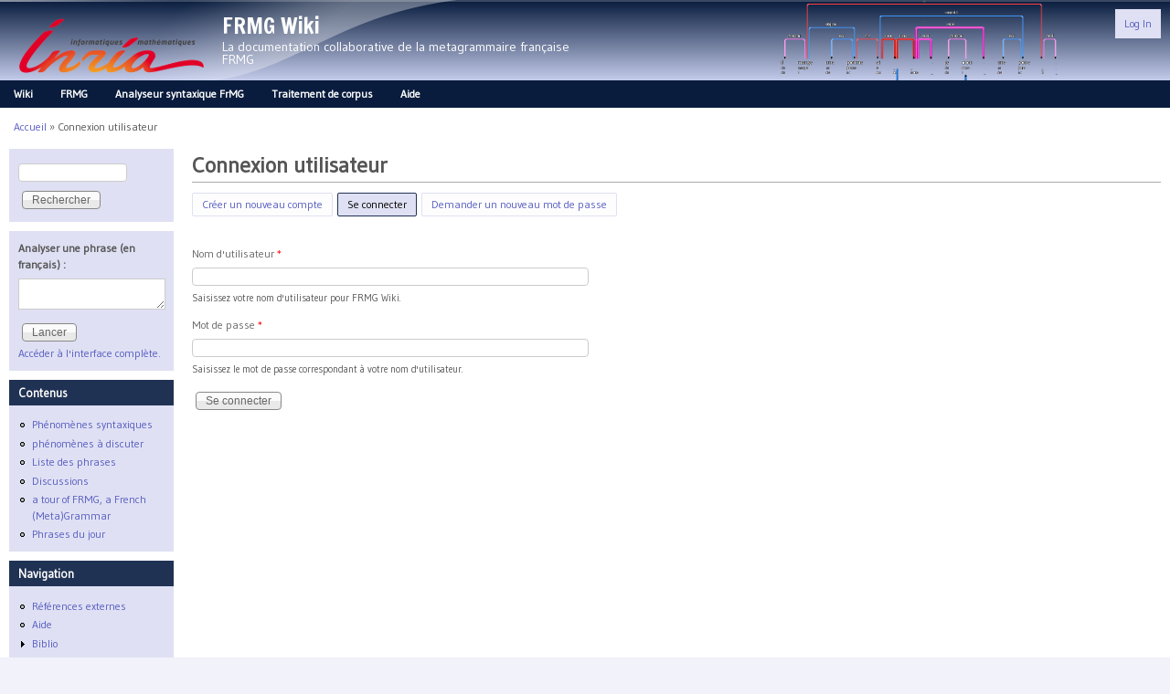

--- FILE ---
content_type: text/html; charset=utf-8
request_url: http://alpage.inria.fr/frmgwiki/user/login?destination=comment/reply/6350%23comment-form
body_size: 6977
content:
<!DOCTYPE html>
<!--[if IEMobile 7]><html class="iem7" lang="fr" dir="ltr"><![endif]-->
<!--[if lte IE 6]><html class="lt-ie9 lt-ie8 lt-ie7" lang="fr" dir="ltr"><![endif]-->
<!--[if (IE 7)&(!IEMobile)]><html class="lt-ie9 lt-ie8" lang="fr" dir="ltr"><![endif]-->
<!--[if IE 8]><html class="lt-ie9" lang="fr" dir="ltr"><![endif]-->
<!--[if (gte IE 9)|(gt IEMobile 7)]><!--><html lang="fr" dir="ltr" prefix="content: http://purl.org/rss/1.0/modules/content/ dc: http://purl.org/dc/terms/ foaf: http://xmlns.com/foaf/0.1/ og: http://ogp.me/ns# rdfs: http://www.w3.org/2000/01/rdf-schema# sioc: http://rdfs.org/sioc/ns# sioct: http://rdfs.org/sioc/types# skos: http://www.w3.org/2004/02/skos/core# xsd: http://www.w3.org/2001/XMLSchema#"><!--<![endif]-->
<head>
<meta charset="utf-8" />
<link rel="shortcut icon" href="http://alpage.inria.fr/frmgwiki/sites/default/files/favicon.ico" type="image/vnd.microsoft.icon" />
<script type="text/x-mathjax-config">
MathJax.Hub.Config({
  extensions: ['tex2jax.js'],
  jax: ['input/TeX','output/HTML-CSS'],
  tex2jax: {
    inlineMath: [ ['$','$'], ['\\(','\\)'] ],
    processEscapes: true,
    processClass: 'tex2jax',
    ignoreClass: 'html'
  },
  showProcessingMessages: false,
  messageStyle: 'none'
});
</script><meta name="viewport" content="width=device-width, initial-scale=1" />
<meta name="MobileOptimized" content="width" />
<meta name="HandheldFriendly" content="true" />
<meta name="apple-mobile-web-app-capable" content="yes" />
<meta name="generator" content="Drupal 7 (http://drupal.org)" />
<link rel="canonical" href="http://alpage.inria.fr/frmgwiki/user/login" />
<link rel="shortlink" href="http://alpage.inria.fr/frmgwiki/user/login" />
<title>Compte utilisateur | FRMG Wiki</title>
<link type="text/css" rel="stylesheet" href="http://alpage.inria.fr/frmgwiki/sites/default/files/css/css_tV5iwd7ODujPAbGXdR_oEhEVnbg_1G__ujf52ik-9KE.css" media="all" />
<link type="text/css" rel="stylesheet" href="http://alpage.inria.fr/frmgwiki/sites/default/files/css/css_q1TCrfM3eV_jD_vJAukouHQrbc0CvhMeQBYvhYcKdLs.css" media="all" />
<link type="text/css" rel="stylesheet" href="http://alpage.inria.fr/frmgwiki/sites/default/files/css/css_Klju8EHwNa1Q5gVEiVIceDtAFsMxVzc6S5Ki5WtcaXM.css" media="all" />
<link type="text/css" rel="stylesheet" href="http://alpage.inria.fr/frmgwiki/sites/default/files/css/css_EqKcc97U1HFkttGR4sNlRDzBwA8ZuRQQ-dDITGAcmLo.css" media="all" />
<link type="text/css" rel="stylesheet" href="http://alpage.inria.fr/frmgwiki/sites/default/files/css/css_WkIQlS2V8h4Vh16HARhGTGX8u2nA_FzvuTZ5-DXLwaQ.css" media="screen" />
<link type="text/css" rel="stylesheet" href="http://alpage.inria.fr/frmgwiki/sites/default/files/css/css_ExMLhioSdR8BJ_pR2Hy-P3DmHZ-vOxTb7nMA04jZ9q4.css" media="all" />
<link type="text/css" rel="stylesheet" href="http://alpage.inria.fr/frmgwiki/sites/default/files/css/css_ecNhP-GCpLg6Q5dprF6A28HzhR-to3P3nXtb3anMmPE.css" media="only screen" />
<link type="text/css" rel="stylesheet" href="http://alpage.inria.fr/frmgwiki/sites/default/files/css/css__XW6vEcnoLHjgA4xTvGlZc8bwmM9sXj1zFHlLF0cHPs.css" media="screen" />
<link type="text/css" rel="stylesheet" href="http://alpage.inria.fr/frmgwiki/sites/default/files/css/css_uLsZMthPWJ7_voc5i7IDWJBwfEOV9wF0Oy_6qfSsGTQ.css" media="only screen" />
<link type="text/css" rel="stylesheet" href="//fonts.googleapis.com/css?family=Gudea|Francois+One" media="all" />

<!--[if (lt IE 9)&(!IEMobile 7)]>
<link type="text/css" rel="stylesheet" href="http://alpage.inria.fr/frmgwiki/sites/default/files/css/css_ZDsjb85nyr6h2Ahs1Fro6FJd92GcLfqOu5fFPMk9IZs.css" media="screen" />
<![endif]-->
<script src="//ajax.googleapis.com/ajax/libs/jquery/1.7.2/jquery.min.js"></script>
<script>window.jQuery || document.write("<script src='/frmgwiki/sites/all/modules/contrib/jquery_update/replace/jquery/1.7/jquery.min.js'>\x3C/script>")</script>
<script src="http://alpage.inria.fr/frmgwiki/misc/jquery.once.js?v=1.2"></script>
<script src="http://alpage.inria.fr/frmgwiki/misc/drupal.js?on69el"></script>
<script src="//ajax.googleapis.com/ajax/libs/jqueryui/1.10.2/jquery-ui.min.js"></script>
<script>window.jQuery.ui || document.write("<script src='/frmgwiki/sites/all/modules/contrib/jquery_update/replace/ui/ui/minified/jquery-ui.min.js'>\x3C/script>")</script>
<script src="http://alpage.inria.fr/frmgwiki/sites/default/files/languages/fr_ezzkG5SDjR0mIRWHqspALgvZZV2iGGJnTmJ0RM9wxO4.js?on69el"></script>
<script src="http://alpage.inria.fr/frmgwiki/sites/all/libraries/colorbox/jquery.colorbox-min.js?on69el"></script>
<script src="http://alpage.inria.fr/frmgwiki/sites/all/modules/contrib/colorbox/js/colorbox.js?on69el"></script>
<script src="http://alpage.inria.fr/frmgwiki/sites/all/modules/contrib/colorbox/styles/default/colorbox_style.js?on69el"></script>
<script src="http://alpage.inria.fr/frmgwiki/sites/all/modules/contrib/colorbox/js/colorbox_load.js?on69el"></script>
<script src="http://alpage.inria.fr/frmgwiki/sites/all/modules/contrib/colorbox/js/colorbox_inline.js?on69el"></script>
<script src="http://alpage.inria.fr/frmgwiki/sites/all/modules/mathjax/mathjax.js?on69el"></script>
<script src="https://cdn.mathjax.org/mathjax/latest/MathJax.js?config=TeX-AMS-MML_HTMLorMML"></script>
<script src="http://alpage.inria.fr/frmgwiki/sites/all/modules/custom/parser/js/parser/build/parser.min.js?on69el"></script>
<script src="http://alpage.inria.fr/frmgwiki/sites/all/modules/custom/d3js/js/depgraph/build/mgwiki.depgraph.js?on69el"></script>
<script src="http://alpage.inria.fr/frmgwiki/sites/all/modules/custom/d3js/js/depgraph/src/js/vendor/d3/d3.min.js?on69el"></script>
<script src="http://alpage.inria.fr/frmgwiki/sites/all/modules/custom/d3js/js/depgraph/src/js/vendor/jquery-contextMenu-master/jquery.contextMenu.js?on69el"></script>
<script src="http://alpage.inria.fr/frmgwiki/sites/all/modules/custom/mgwiki/js/mgwiki.js?on69el"></script>
<script src="http://alpage.inria.fr/frmgwiki/sites/all/modules/custom/mgwiki/js/intro.js?on69el"></script>
<script src="http://alpage.inria.fr/frmgwiki/sites/all/modules/contrib/piwik/piwik.js?on69el"></script>
<script>var _paq = _paq || [];(function(){var u=(("https:" == document.location.protocol) ? "https://piwik.inria.fr/" : "http://piwik.inria.fr/");_paq.push(["setSiteId", "1"]);_paq.push(["setTrackerUrl", u+"piwik.php"]);_paq.push(["setDoNotTrack", 1]);_paq.push(["setCookieDomain", ".alpage.inria.fr"]);_paq.push(["trackPageView"]);_paq.push(["setIgnoreClasses", ["no-tracking","colorbox"]]);_paq.push(["enableLinkTracking"]);var d=document,g=d.createElement("script"),s=d.getElementsByTagName("script")[0];g.type="text/javascript";g.defer=true;g.async=true;g.src=u+"piwik.js";s.parentNode.insertBefore(g,s);})();</script>
<script src="http://alpage.inria.fr/frmgwiki/sites/all/libraries/superfish/jquery.hoverIntent.minified.js?on69el"></script>
<script src="http://alpage.inria.fr/frmgwiki/sites/all/libraries/superfish/superfish.js?on69el"></script>
<script src="http://alpage.inria.fr/frmgwiki/sites/all/libraries/superfish/supersubs.js?on69el"></script>
<script src="http://alpage.inria.fr/frmgwiki/sites/all/modules/contrib/superfish/superfish.js?on69el"></script>
<script>jQuery.extend(Drupal.settings, {"basePath":"\/frmgwiki\/","pathPrefix":"","ajaxPageState":{"theme":"pixture_reloaded","theme_token":"rAwqiqdPoYDc6sYQ5vfl_KNxmx5xl2iBeqfHSQGce9o","js":{"\/\/ajax.googleapis.com\/ajax\/libs\/jquery\/1.7.2\/jquery.min.js":1,"0":1,"misc\/jquery.once.js":1,"misc\/drupal.js":1,"\/\/ajax.googleapis.com\/ajax\/libs\/jqueryui\/1.10.2\/jquery-ui.min.js":1,"1":1,"public:\/\/languages\/fr_ezzkG5SDjR0mIRWHqspALgvZZV2iGGJnTmJ0RM9wxO4.js":1,"sites\/all\/libraries\/colorbox\/jquery.colorbox-min.js":1,"sites\/all\/modules\/contrib\/colorbox\/js\/colorbox.js":1,"sites\/all\/modules\/contrib\/colorbox\/styles\/default\/colorbox_style.js":1,"sites\/all\/modules\/contrib\/colorbox\/js\/colorbox_load.js":1,"sites\/all\/modules\/contrib\/colorbox\/js\/colorbox_inline.js":1,"sites\/all\/modules\/mathjax\/mathjax.js":1,"https:\/\/cdn.mathjax.org\/mathjax\/latest\/MathJax.js?config=TeX-AMS-MML_HTMLorMML":1,"sites\/all\/modules\/custom\/parser\/js\/parser\/build\/parser.min.js":1,"sites\/all\/modules\/custom\/d3js\/js\/depgraph\/build\/mgwiki.depgraph.js":1,"sites\/all\/modules\/custom\/d3js\/js\/depgraph\/src\/js\/vendor\/d3\/d3.min.js":1,"sites\/all\/modules\/custom\/d3js\/js\/depgraph\/src\/js\/vendor\/jquery-contextMenu-master\/jquery.contextMenu.js":1,"sites\/all\/modules\/custom\/mgwiki\/js\/mgwiki.js":1,"sites\/all\/modules\/custom\/mgwiki\/js\/intro.js":1,"sites\/all\/modules\/contrib\/piwik\/piwik.js":1,"2":1,"sites\/all\/libraries\/superfish\/jquery.hoverIntent.minified.js":1,"sites\/all\/libraries\/superfish\/superfish.js":1,"sites\/all\/libraries\/superfish\/supersubs.js":1,"sites\/all\/modules\/contrib\/superfish\/superfish.js":1},"css":{"modules\/system\/system.base.css":1,"modules\/system\/system.menus.css":1,"modules\/system\/system.messages.css":1,"modules\/system\/system.theme.css":1,"misc\/ui\/jquery.ui.core.css":1,"misc\/ui\/jquery.ui.theme.css":1,"sites\/all\/modules\/contrib\/footnotes\/footnotes.css":1,"modules\/book\/book.css":1,"modules\/comment\/comment.css":1,"modules\/field\/theme\/field.css":1,"modules\/node\/node.css":1,"modules\/poll\/poll.css":1,"modules\/search\/search.css":1,"modules\/user\/user.css":1,"modules\/forum\/forum.css":1,"sites\/all\/modules\/contrib\/views\/css\/views.css":1,"sites\/all\/modules\/contrib\/wysiwyg_ckeditor\/css\/ckeditor.css":1,"sites\/all\/modules\/contrib\/colorbox\/styles\/default\/colorbox_style.css":1,"sites\/all\/modules\/contrib\/ctools\/css\/ctools.css":1,"sites\/all\/modules\/contrib\/geshifilter\/geshifilter.css":1,"sites\/all\/modules\/contrib\/panels\/css\/panels.css":1,"sites\/all\/modules\/contrib\/biblio\/biblio.css":1,"sites\/all\/modules\/custom\/parser\/js\/parser\/build\/style\/style.css":1,"sites\/all\/modules\/custom\/d3js\/js\/depgraph\/build\/style\/depgraph.css":1,"sites\/all\/modules\/custom\/d3js\/js\/depgraph\/src\/js\/vendor\/jquery-contextMenu-master\/jquery.contextMenu.css":1,"sites\/all\/modules\/custom\/mgwiki\/js\/mgwiki.css":1,"sites\/all\/modules\/custom\/mgwiki\/js\/introjs.css":1,"sites\/all\/libraries\/superfish\/css\/superfish.css":1,"sites\/all\/libraries\/superfish\/style\/default.css":1,"sites\/all\/themes\/adaptivetheme\/at_core\/css\/at.settings.style.headings.css":1,"sites\/all\/themes\/adaptivetheme\/at_core\/css\/at.settings.style.image.css":1,"sites\/all\/themes\/adaptivetheme\/at_core\/css\/at.layout.css":1,"sites\/all\/themes\/pixture_reloaded\/color\/colors.css":1,"sites\/all\/themes\/pixture_reloaded\/css\/pixture_reloaded.css":1,"sites\/all\/themes\/pixture_reloaded\/css\/pixture_reloaded.settings.style.css":1,"public:\/\/adaptivetheme\/pixture_reloaded_files\/pixture_reloaded.responsive.layout.css":1,"public:\/\/adaptivetheme\/pixture_reloaded_files\/pixture_reloaded.fonts.css":1,"public:\/\/adaptivetheme\/pixture_reloaded_files\/pixture_reloaded.responsive.styles.css":1,"\/\/fonts.googleapis.com\/css?family=Gudea|Francois+One":1,"public:\/\/adaptivetheme\/pixture_reloaded_files\/pixture_reloaded.lt-ie9.layout.css":1}},"ckeditor":{"modulePath":"sites\/all\/modules\/contrib\/wysiwyg_ckeditor"},"colorbox":{"opacity":"0.85","current":"{current} of {total}","previous":"\u00ab Pr\u00e9c\u00e9dent","next":"Suivant \u00bb","close":"Fermer","maxWidth":"98%","maxHeight":"98%","fixed":true,"mobiledetect":true,"mobiledevicewidth":"480px"},"piwik":{"trackMailto":1,"trackColorbox":1},"urlIsAjaxTrusted":{"\/frmgwiki\/search\/node":true,"\/frmgwiki\/user\/login?destination=comment\/reply\/6350%23comment-form":true},"superfish":{"1":{"id":"1","sf":{"delay":"100","animation":{"opacity":"show","height":"show"},"speed":100,"autoArrows":false,"dropShadows":true,"disableHI":false},"plugins":{"supposition":false,"bgiframe":false,"supersubs":{"minWidth":"12","maxWidth":"27","extraWidth":1}}}}});</script>
<!--[if lt IE 9]>
<script src="http://alpage.inria.fr/frmgwiki/sites/all/themes/adaptivetheme/at_core/scripts/html5.js?on69el"></script>
<![endif]-->
</head>
<body class="html not-front not-logged-in one-sidebar sidebar-first page-user page-user-login lang-fr site-name-frmg-wiki section-user color-scheme-graphite pixture-reloaded bs-n bb-n mb-dd mbp-l rc-0">
  <div id="skip-link">
    <a href="#main-content" class="element-invisible element-focusable">Aller au contenu principal</a>
  </div>
    <div class="texture-overlay">
  <div id="page" class="container page snc-n snw-n sna-l sns-n ssc-n ssw-n ssa-l sss-n btc-n btw-b bta-l bts-n ntc-n ntw-b nta-l nts-n ctc-n ctw-b cta-l cts-n ptc-n ptw-b pta-l pts-n">

    <header id="header" class="clearfix" role="banner">
      <div class="header-inner clearfix">

                  <!-- start: Branding -->
          <div id="branding" class="branding-elements clearfix">

                          <div id="logo">
                <a href="/frmgwiki/" title="Page d&#039;accueil"><img class="site-logo image-style-none" typeof="foaf:Image" src="http://alpage.inria.fr/frmgwiki/sites/default/files/logo_v2.png" alt="FRMG Wiki" /></a>              </div>
            
                          <!-- start: Site name and Slogan hgroup -->
              <div id="name-and-slogan" id="name-and-slogan">

                                  <h1 id="site-name" id="site-name"><a href="/frmgwiki/" title="Page d&#039;accueil">FRMG Wiki</a></h1>
                
                                  <h2 id="site-slogan" id="site-slogan">La documentation collaborative de la metagrammaire française FRMG</h2>
                
              </div><!-- /end #name-and-slogan -->
                        
            <div id="decoration-logo">
                
             </div>
                
          </div><!-- /end #branding -->
        
        <div class="region region-header"><div class="region-inner clearfix"><div id="block-mgwiki-login-link" class="block block-mgwiki no-title odd first last block-count-1 block-region-header block-login-link" ><div class="block-inner clearfix">  
  
  <div class="block-content content"><span class="login-link"><a href="/frmgwiki/user" alt="Log In" class="login">Log In</a></span></div>
  </div></div></div></div>
      </div>

    </header> <!-- /header -->

    <div id="menu-bar" class="nav clearfix"><nav id="block-superfish-1" class="block block-superfish menu-wrapper menu-bar-wrapper clearfix odd first last block-count-2 block-region-menu-bar block-1" >  
      <h2 class="element-invisible block-title">Main menu</h2>
  
  <ul id="superfish-1" class="menu sf-menu sf-main-menu sf-horizontal sf-style-default sf-total-items-5 sf-parent-items-3 sf-single-items-2"><li id="menu-2414-1" class="first odd sf-item-1 sf-depth-1 sf-no-children"><a href="/frmgwiki/wiki/constructions-syntaxiques" title="" class="sf-depth-1">Wiki</a></li><li id="menu-1307-1" class="middle even sf-item-2 sf-depth-1 sf-total-children-3 sf-parent-children-0 sf-single-children-3 menuparent"><a href="/frmgwiki/frmg_main" class="sf-depth-1 menuparent">FRMG</a><ul><li id="menu-1481-1" class="first odd sf-item-1 sf-depth-2 sf-no-children"><a href="/frmgwiki/frmg_overview" title="" class="sf-depth-2">Classes de la méta-grammaire</a></li><li id="menu-1482-1" class="middle even sf-item-2 sf-depth-2 sf-no-children"><a href="/frmgwiki/tag_overview" title="" class="sf-depth-2">Arbres de la grammaire</a></li><li id="menu-1483-1" class="last odd sf-item-3 sf-depth-2 sf-no-children"><a href="/frmgwiki/wiki/frmg-tagset" title="" class="sf-depth-2">Description du vocabulaire (tagset)</a></li></ul></li><li id="menu-2415-1" class="middle odd sf-item-3 sf-depth-1 sf-total-children-1 sf-parent-children-0 sf-single-children-1 menuparent"><a href="/frmgwiki/wiki/lanalyseur-syntaxique-frmg-pour-le-fran%C3%A7ais" title="" class="sf-depth-1 menuparent">Analyseur syntaxique FrMG</a><ul><li id="menu-1308-1" class="firstandlast odd sf-item-1 sf-depth-2 sf-no-children"><a href="/frmgwiki/frmg_main/frmg_server" title="" class="sf-depth-2">Analyseur syntaxique en ligne</a></li></ul></li><li id="menu-2413-1" class="middle even sf-item-4 sf-depth-1 sf-total-children-2 sf-parent-children-0 sf-single-children-2 menuparent"><a href="/frmgwiki/content/traitement-de-corpus" class="sf-depth-1 menuparent">Traitement de corpus</a><ul><li id="menu-2416-1" class="first odd sf-item-1 sf-depth-2 sf-no-children"><a href="/frmgwiki/corpus_management" title="" class="sf-depth-2">Service de traitement de corpus en ligne</a></li><li id="menu-2794-1" class="last even sf-item-2 sf-depth-2 sf-no-children"><a href="/frmgwiki/mgwiki_cpm_public" title="" class="sf-depth-2">Service de requêtes</a></li></ul></li><li id="menu-1425-1" class="last odd sf-item-5 sf-depth-1 sf-no-children"><a href="/frmgwiki/wiki/Help" title="" class="sf-depth-1">Aide</a></li></ul>
  </nav></div>
    <!-- Messages and Help -->
        
    <!-- Breadcrumbs -->
    <div id="breadcrumb" class="clearfix"><nav class="breadcrumb-wrapper clearfix" role="navigation"><h2 class="element-invisible">Vous êtes ici</h2><ol id="crumbs" class="clearfix"><li class="crumb crumb-first"><a href="/frmgwiki/">Accueil</a></li><li class="crumb crumb-last"><span class="crumb-sepreator"> &#187; </span><span class="crumb-title">Connexion utilisateur</span></li></ol></nav></div>
    
    <!-- Three column 3x33 Gpanel -->
    
    <div id="columns">
      <div class="columns-inner clearfix">

        <div id="content-column">
          <div class="content-inner">

            
            <section id="main-content" role="main">

                                            <header id="main-content-header" class="clearfix">

                                      <h1 id="page-title">Connexion utilisateur</h1>
                  
                                      <div id="tasks" class="clearfix">

                                                                      <ul class="tabs primary clearfix"><li><a href="/frmgwiki/user/register">Créer un nouveau compte</a></li>
<li class="active"><a href="/frmgwiki/user" class="active">Se connecter<span class="element-invisible">(onglet actif)</span></a></li>
<li><a href="/frmgwiki/user/password">Demander un nouveau mot de passe</a></li>
</ul>
                                              
                      
                      
                    </div>
                  
                </header>
                            
                              <div id="content">
                  <div id="block-system-main" class="block block-system no-title odd first last block-count-3 block-region-content block-main" >  
  
  <form action="/frmgwiki/user/login?destination=comment/reply/6350%23comment-form" method="post" id="user-login" accept-charset="UTF-8"><div><div class="form-item form-type-textfield form-item-name">
  <label for="edit-name">Nom d'utilisateur <span class="form-required" title="Ce champ est obligatoire.">*</span></label>
 <input type="text" id="edit-name" name="name" value="" size="60" maxlength="60" class="form-text required" />
<div class="description">Saisissez votre nom d'utilisateur pour FRMG Wiki.</div>
</div>
<div class="form-item form-type-password form-item-pass">
  <label for="edit-pass">Mot de passe <span class="form-required" title="Ce champ est obligatoire.">*</span></label>
 <input type="password" id="edit-pass" name="pass" size="60" maxlength="128" class="form-text required" />
<div class="description">Saisissez le mot de passe correspondant à votre nom d'utilisateur.</div>
</div>
<input type="hidden" name="form_build_id" value="form-4SeaEgegh9ovJ5l-V_JWLdPReIAXn2kin5EcDKkWnaI" />
<input type="hidden" name="form_id" value="user_login" />
<div class="form-actions form-wrapper" id="edit-actions"><input type="submit" id="edit-submit" name="op" value="Se connecter" class="form-submit" /></div></div></form>
  </div>                </div>
              
              <!-- Feed icons (RSS, Atom icons etc -->
              
            </section> <!-- /main-content -->

            
          </div>
        </div> <!-- /content-column -->

        <div class="region region-sidebar-first sidebar"><div class="region-inner clearfix"><div id="block-search-form" class="block block-search no-title odd first block-count-4 block-region-sidebar-first block-form"  role="search"><div class="block-inner clearfix">  
  
  <div class="block-content content"><form action="/frmgwiki/user/login?destination=comment/reply/6350%23comment-form" method="post" id="search-block-form" accept-charset="UTF-8"><div><div class="container-inline">
      <h2 class="element-invisible">Formulaire de recherche</h2>
    <div class="form-item form-type-textfield form-item-search-block-form">
  <label class="element-invisible" for="edit-search-block-form--2">Rechercher </label>
 <input title="Indiquer les termes à rechercher" type="search" id="edit-search-block-form--2" name="search_block_form" value="" size="15" maxlength="128" class="form-text" />
</div>
<div class="form-actions form-wrapper" id="edit-actions--2"><input type="submit" id="edit-submit--2" name="op" value="Rechercher" class="form-submit" /></div><input type="hidden" name="form_build_id" value="form-vVOnuN_hqONdKgIEi2Y2IUyhedCdmkoyXo-VmWj-iEY" />
<input type="hidden" name="form_id" value="search_block_form" />
</div>
</div></form></div>
  </div></div><div id="block-parser-parser" class="block block-parser no-title even block-count-5 block-region-sidebar-first block-parser" ><div class="block-inner clearfix">  
  
  <div class="block-content content"><div id="parser-ui-6970f1ed8540a"></div>
<script>
(function(){
	var parser = new mgwiki.parser.MainForm(jQuery('#parser-ui-6970f1ed8540a'),{"light_ui":true,"base_url":"http:\/\/alpage.inria.fr\/frmgwiki","parser_url":"http:\/\/alpage.inria.fr\/frmgwiki\/new_frmgserver_proxy","graph_url":"http:\/\/alpage.inria.fr\/frmgwiki\/d3js\/ws_post","parser_proxy":"http:\/\/alpage.inria.fr\/frmgwiki\/frmgserver_proxy","parser_ws":"http:\/\/alpage.inria.fr\/frmgwiki\/parser\/ws","url_register":"http:\/\/alpage.inria.fr\/frmgwiki\/user\/register","user":"","url_help_depgraph":"http:\/\/alpage.inria.fr\/frmgwiki\/content\/helpdepgraph","url_help_frmg":"http:\/\/alpage.inria.fr\/frmgwiki\/wiki\/lanalyseur-syntaxique-frmg"});
	parser.view.render();
}());

</script>

</div>
  </div></div><section id="block-menu-wiki" class="block block-menu odd block-count-6 block-region-sidebar-first block-wiki"  role="navigation"><div class="block-inner clearfix">  
      <h2 class="block-title">Contenus</h2>
  
  <div class="block-content content"><ul class="menu clearfix"><li class="first leaf menu-depth-1 menu-item-1480"><a href="/frmgwiki/wiki/ph%C3%A9nom%C3%A8nes-syntaxiques-du-fran%C3%A7ais">Phénomènes syntaxiques</a></li><li class="leaf menu-depth-1 menu-item-6118"><a href="/frmgwiki/wiki/ph%C3%A9nom%C3%A8nes-%C3%A0-discuter">phénomènes à discuter</a></li><li class="leaf menu-depth-1 menu-item-1112"><a href="/frmgwiki/sentences-overview" title="">Liste des phrases</a></li><li class="leaf menu-depth-1 menu-item-1508"><a href="/frmgwiki/forum" title="">Discussions</a></li><li class="leaf menu-depth-1 menu-item-5033"><a href="/frmgwiki/node/10600" title="A tutorial on FRMG">a tour of FRMG, a French (Meta)Grammar</a></li><li class="last leaf menu-depth-1 menu-item-2717"><a href="/frmgwiki/content/phrase-du-jour">Phrases du jour</a></li></ul></div>
  </div></section><nav id="block-system-navigation" class="block block-system block-menu even last block-count-7 block-region-sidebar-first block-navigation"  role="navigation"><div class="block-inner clearfix">  
      <h2 class="block-title">Navigation</h2>
  
  <div class="block-content content"><ul class="menu clearfix"><li class="first leaf menu-depth-1 menu-item-1478"><a href="/frmgwiki/wiki/liste-des-liens-externes-de-r%C3%A9f%C3%A9rence-pour-la-langue-fran%C3%A7aise" title="Quelques liens vers des sites linguistiques">Références externes</a></li><li class="leaf menu-depth-1 menu-item-1451"><a href="/frmgwiki/wiki/Help" title="FAQ pour régler quelques problèmes">Aide</a></li><li class="collapsed menu-depth-1 menu-item-2246"><a href="/frmgwiki/biblio">Biblio</a></li><li class="leaf menu-depth-1 menu-item-2119"><a href="/frmgwiki/sentence_basket" title="Pour garder des phrases sous la main le temps d&#039;une session">Mon panier de phrases</a></li><li class="last leaf menu-depth-1 menu-item-3029"><a href="/frmgwiki/content/phrase-du-jour-proposals" title="Liste des phrases proposées">Propositions phrases du jour</a></li></ul></div>
  </div></nav></div></div>        
      </div>
    </div> <!-- /columns -->

    
    <!-- four-4x25 Gpanel -->
    
          <footer id="footer" role="contentinfo">
        <div id="footer-inner" class="clearfix">
          <div class="region region-footer"><div class="region-inner clearfix"><div id="block-system-powered-by" class="block block-system no-title odd first last block-count-8 block-region-footer block-powered-by"  role="complementary"><div class="block-inner clearfix">  
  
  <div class="block-content content"><span>Propulsé par <a href="https://www.drupal.org">Drupal</a></span></div>
  </div></div></div></div>          <p class="attribute-creator"><small class="attribution"><a href="http://adaptivethemes.com">Premium Drupal Themes</a></small></p>
        </div>
        <a rel="license" href="http://creativecommons.org/licenses/by/3.0/"><img alt="Creative Commons License" style="border-width:0" src="http://i.creativecommons.org/l/by/3.0/88x31.png" /></a><br />This work is licensed under a <a rel="license" href="http://creativecommons.org/licenses/by/3.0/">Creative Commons Attribution 3.0 Unported License</a>.
      </footer>
    
  </div> <!-- /page -->
</div> <!-- /texture overlay -->
  </body>
</html>


--- FILE ---
content_type: text/css
request_url: http://alpage.inria.fr/frmgwiki/sites/default/files/css/css_EqKcc97U1HFkttGR4sNlRDzBwA8ZuRQQ-dDITGAcmLo.css
body_size: 7237
content:
.align-left{text-align:left;}.align-right{text-align:right;}.align-center{text-align:center;}.align-justify{text-align:justify;}img.align-left{float:left;margin-right:12px;}img.align-right{float:right;margin-left:12px;}img.align-center{margin-left:auto;margin-right:auto;display:block;}img.full-width{width:100%;height:auto;}.underline{text-decoration:underline;}.indent1{margin:0 0 0 40px;}.indent2{margin:0 0 0 80px;}.indent3{margin:0 0 0 120px;}.caption-left{float:left;}.caption-right{float:right;}.caption-center{text-align:center;margin-left:auto;margin-right:auto;}.align-justify{text-align:justify;}table.cke_dialog tr td:last-child{border-right:none;}
#colorbox,#cboxOverlay,#cboxWrapper{position:absolute;top:0;left:0;z-index:9999;overflow:hidden;}#cboxOverlay{position:fixed;width:100%;height:100%;}#cboxMiddleLeft,#cboxBottomLeft{clear:left;}#cboxContent{position:relative;}#cboxLoadedContent{overflow:auto;-webkit-overflow-scrolling:touch;}#cboxTitle{margin:0;}#cboxLoadingOverlay,#cboxLoadingGraphic{position:absolute;top:0;left:0;width:100%;height:100%;}#cboxPrevious,#cboxNext,#cboxClose,#cboxSlideshow{border:0;padding:0;margin:0;overflow:visible;width:auto;background:none;cursor:pointer;}#cboxPrevious:active,#cboxNext:active,#cboxClose:active,#cboxSlideshow:active{outline:0;}.cboxPhoto{float:left;margin:auto;border:0;display:block;max-width:none;}.cboxIframe{width:100%;height:100%;display:block;border:0;}#colorbox,#cboxContent,#cboxLoadedContent{-moz-box-sizing:content-box;-webkit-box-sizing:content-box;box-sizing:content-box;}#cboxOverlay{background:#000;}#colorbox{outline:0;}#cboxWrapper{background:#fff;-moz-border-radius:5px;-webkit-border-radius:5px;border-radius:5px;}#cboxTopLeft{width:15px;height:15px;}#cboxTopCenter{height:15px;}#cboxTopRight{width:15px;height:15px;}#cboxBottomLeft{width:15px;height:10px;}#cboxBottomCenter{height:10px;}#cboxBottomRight{width:15px;height:10px;}#cboxMiddleLeft{width:15px;}#cboxMiddleRight{width:15px;}#cboxContent{background:#fff;overflow:hidden;}#cboxError{padding:50px;border:1px solid #ccc;}#cboxLoadedContent{margin-bottom:28px;}#cboxTitle{position:absolute;background:rgba(255,255,255,0.7);bottom:28px;left:0;color:#535353;width:100%;padding:4px 6px;-moz-box-sizing:border-box;-webkit-box-sizing:border-box;box-sizing:border-box;}#cboxCurrent{position:absolute;bottom:4px;left:60px;color:#949494;}.cboxSlideshow_on #cboxSlideshow{position:absolute;bottom:0px;right:30px;background:url(/frmgwiki/sites/all/modules/contrib/colorbox/styles/default/images/controls.png) no-repeat -75px -50px;width:25px;height:25px;text-indent:-9999px;}.cboxSlideshow_on #cboxSlideshow:hover{background-position:-101px -50px;}.cboxSlideshow_off #cboxSlideshow{position:absolute;bottom:0px;right:30px;background:url(/frmgwiki/sites/all/modules/contrib/colorbox/styles/default/images/controls.png) no-repeat -25px -50px;width:25px;height:25px;text-indent:-9999px;}.cboxSlideshow_off #cboxSlideshow:hover{background-position:-49px -50px;}#cboxPrevious{position:absolute;bottom:0;left:0;background:url(/frmgwiki/sites/all/modules/contrib/colorbox/styles/default/images/controls.png) no-repeat -75px 0px;width:25px;height:25px;text-indent:-9999px;}#cboxPrevious:hover{background-position:-75px -25px;}#cboxNext{position:absolute;bottom:0;left:27px;background:url(/frmgwiki/sites/all/modules/contrib/colorbox/styles/default/images/controls.png) no-repeat -50px 0px;width:25px;height:25px;text-indent:-9999px;}#cboxNext:hover{background-position:-50px -25px;}#cboxLoadingOverlay{background:#fff;}#cboxLoadingGraphic{background:url(/frmgwiki/sites/all/modules/contrib/colorbox/styles/default/images/loading_animation.gif) no-repeat center center;}#cboxClose{position:absolute;bottom:0;right:0;background:url(/frmgwiki/sites/all/modules/contrib/colorbox/styles/default/images/controls.png) no-repeat -25px 0px;width:25px;height:25px;text-indent:-9999px;}#cboxClose:hover{background-position:-25px -25px;}
.ctools-locked{color:red;border:1px solid red;padding:1em;}.ctools-owns-lock{background:#FFFFDD none repeat scroll 0 0;border:1px solid #F0C020;padding:1em;}a.ctools-ajaxing,input.ctools-ajaxing,button.ctools-ajaxing,select.ctools-ajaxing{padding-right:18px !important;background:url(/frmgwiki/sites/all/modules/contrib/ctools/images/status-active.gif) right center no-repeat;}div.ctools-ajaxing{float:left;width:18px;background:url(/frmgwiki/sites/all/modules/contrib/ctools/images/status-active.gif) center center no-repeat;}
span.geshifilter{display:inline;padding:0;margin:0;border:none;}div.geshifilter{display:block;padding:0.5em;margin:0.5em;border:1px solid #ccc;background-color:#f8f8f8;color:#222;line-height:1.3;overflow:auto;}div.geshifilter pre{margin:0;padding:0;line-height:1.3;}div.geshifilter ol{margin:0;padding:0 0 0 4em;list-style-position:outside;list-style-type:decimal;line-height:1.3;}div.geshifilter li{margin:0;padding:0;line-height:1.3;}div.geshifilter table,div.geshifilter tbody,div.geshifilter tr,div.geshifilter td{margin:0;padding:0;border-style:none;}div.geshifilter-title{padding:0.5ex 0.5em;margin:0.5em 0.5em -0.5em 0.5em;background-color:#ccc;}
div.panel-pane div.admin-links{font-size:xx-small;margin-right:1em;}div.panel-pane div.admin-links li a{color:#ccc;}div.panel-pane div.admin-links li{padding-bottom:2px;background:white;z-index:201;}div.panel-pane div.admin-links:hover a,div.panel-pane div.admin-links-hover a{color:#000;}div.panel-pane div.admin-links a:before{content:"[";}div.panel-pane div.admin-links a:after{content:"]";}div.panel-pane div.panel-hide{display:none;}div.panel-pane div.panel-hide-hover,div.panel-pane:hover div.panel-hide{display:block;position:absolute;z-index:200;margin-top:-1.5em;}div.panel-pane div.feed a{float:right;}
#biblio-filter ul{padding:1px;margin:1px;width:100%;}#biblio-buttons{float:left;margin-left:0.5em;margin-top:1em;}.biblio-alpha-line{text-align:center;}dl.bibliomultiselect dd.b,dl.bibliomultiselect dd.b .form-item,dl.bibliomultiselect dd.b select{font-family:inherit;font-size:inherit;width:14em;}dl.bibliomultiselect dd.a,dl.bibliomultiselect dd.a .form-item{width:8em;}dl.bibliomultiselect dt,dl.bibliomultiselect dd{float:left;line-height:1.75em;padding:0;margin:0 1em 0 0;}dl.bibliomultiselect .form-item{height:1.75em;margin:0;}#biblio-authors table,#biblio-tertiary-authors  table{width:100%;}#biblio-authors  .form-text{width:95%;}#biblio-authors  td.biblio-contributor,#biblio-secondary-authors td.biblio-contributor,#biblio-tertiary-authors td.biblio-contributor,#biblio-subsidiary-authors  td.biblio-contributor,#biblio-corp-authors td.biblio-contributor{width:98%;}#biblio-authors #biblio-tertiary-authors .draggable a.tabledrag-handle{padding:0;}.biblio-head{width:97%;color:Black;font-weight:normal;background-color:#EAEAEA;border:medium solid;border-left-color:#F0F8FF;border-right-color:Gray;border-bottom-color:Gray;border-top-color:#F0F8FF;padding:3px;}.biblio-head a:link,.biblio-head a.active,.biblio-head a:visited,.biblio-head a:focus,.biblio-head a:hover{color:black;}.biblio-current-filters{background-color:#ffe1e1;}.biblio-separator-bar{color:#000000;font-weight:bold;background-color:#e1e1e1;border:1px solid #ccc;padding:0.5em;margin:1em 0 1em 0;}.biblio-toolbar{width:97%;color:Red;font-weight:bold;background-color:Silver;border:medium solid;border-left-color:#F0F8FF;border-right-color:Gray;border-bottom-color:Gray;border-top-color:#F0F8FF;padding:3px;}.biblio-entry{margin:1em 0 1em 0;}.biblio-style-mla{text-indent:-25px;padding-left:25px;}.biblio-publisher{font-style:oblique;font-weight:bold;}.biblio-title{font-weight:bold;text-decoration:none;font-style:normal;line-height:normal;text-align:left;font-family:"@Arial Unicode MS",Arial,sans-serif;color:#336599;}a:active{}.biblio-authors a{font-weight:normal;text-decoration:none;font-style:normal;}.biblio_type-1{background-color:#F2F2D9;}.biblio_type-2{background-color:#D9E6F2;}.biblio_type-3{background-color:#E5F2D9;}.biblio_type-4{background-color:#D9F2E6;}.biblio_type-5{background-color:#F2E6D9;}.biblio_type-6{background-color:#D9E6F2;}.biblio_type-7{background-color:#D9E6F2;}.biblio_type-8{background-color:#D9E6F2;}.biblio_type-9{background-color:#D9E6F2;}.biblio-export{text-align:right;text-decoration:none;float:right;}.biblio-abstract-link{text-align:left;text-decoration:none;font-style:normal;font-weight:normal;font-size:75%;}.biblio-export-links{float:right;text-align:left;text-decoration:none;font-style:normal;font-weight:normal;font-size:75%;line-height:100%;}ul.biblio-export-buttons,ul.biblio-export-buttons li{background:transparent;list-style-image:none;list-style-type:none;display:inline;border-bottom:0px;border-right:1px;padding:0;margin:0.1em;}.biblio-annotation{text-align:left;text-decoration:none;margin-left:2.5em;margin-top:0.5em;margin-right:2.5em;}.biblio-sort{text-decoration:none;text-align:left;}.biblio-openurl-text{text-align:right;text-decoration:none;float:right;}.biblio-left-td{text-align:right;vertical-align:top;width:20%;}#biblio-header{display:block;}.exposed-filters .filters{float:left;margin-right:1em;width:25em;}.exposed-filters .form-item{margin:0 0 0.1em 0;padding:0;}.exposed-filters .form-item label{float:left;font-weight:normal;width:10em;}.exposed-filters .form-select{width:14em;}.exposed-filters .current-filters{margin-bottom:1em;}.exposed-filters .current-filters .placeholder{font-style:normal;font-weight:bold;}.exposed-filters .additional-filters{float:left;margin-right:1em;}.biblio-highlight{background-color:#FFF4F4;border:2px solid #494949;}
.parser-ui-throbber{display:inline-block;width:16px;height:16px;background:url(/frmgwiki/sites/all/modules/custom/parser/js/parser/build/style/img/ajax-throbber.gif) no-repeat center;}.parser-ui-throbber-success{background:url(/frmgwiki/sites/all/modules/custom/parser/js/parser/build/style/img/tick.png) no-repeat center !important;}.parser-ui-throbber-error{background:url(/frmgwiki/sites/all/modules/custom/parser/js/parser/build/style/img/exclamation-red.png) no-repeat center !important;}.parser-result-save{margin-bottom:15px;margin-right:15px;}.parser-result-cancel{margin-bottom:15px;}.parser-result-add2basket{display:none;}.parser-propose-sentence{display:none;}td.parser-result-table-container{vertical-align:top;}.parser-result-info-box{padding-left:15px;}.parser-result-related-pages-box{padding-left:15px;}.frmg-parser-option{margin-right:10px;}
@CHARSET "UTF-8";.word{cursor:default;}.chunk{cursor:default;}.depgraphlib-tab-windows{display:none;}.depgraphlib-tab-menu{display:inline-block;float:left;padding:2px 5px;border-top-left-radius:4px;border-top-right-radius:4px;border:1px solid #B6B6B6;margin-bottom:-1px;margin-left:1px;}.depgraphlib-tabs{margin:-5px;}.depgraphlib-tab-menu:hover{}.depgraphlib-tab-menu-on{border-bottom:1px solid #F0F0F0;}.depgraphlib-tab-menus{width:100%;display:inline-block;border-bottom:1px solid #B6B6B6;margin-top:5px;}.depgraphlib-tabs-content{clear:both;padding:5px;}.graph-sidebar ul{margin:0;padding:0;list-style:none;}.graph-sidebar li{margin-bottom:20px;}.graph-star-on{cursor:pointer;display:block;width:32px;height:32px;background:#ffffff url(/frmgwiki/sites/all/modules/custom/d3js/js/depgraph/build/style/img/star-icon.png) no-repeat right top;}.graph-star-off{cursor:pointer;display:block;width:32px;height:32px;background:#ffffff url(/frmgwiki/sites/all/modules/custom/d3js/js/depgraph/build/style/img/star-off-icon.png) no-repeat right top;}.graph-reload{cursor:pointer;background:#ffffff url(/frmgwiki/sites/all/modules/custom/d3js/js/depgraph/build/style/img/Button-Load-icon.png) no-repeat right top;display:block;width:32px;height:32px;}.graph-delete{cursor:pointer;background:#ffffff url(/frmgwiki/sites/all/modules/custom/d3js/js/depgraph/build/style/img/close-icon.png) no-repeat right top;display:block;width:32px;height:32px;}a.gv-wrapper{text-decoration:underline;cursor:pointer;}.gv-main-panel{position:relative;display:block;overflow:hidden;border:1px solid #888888;width:10px;height:10px;margin:auto;}.gv-toolbar{position:absolute;width:100%;background-color:#203254;background:-moz-linear-gradient(center top,#F5F5F5,#CFD1CF) repeat scroll 0 0 #CFD1CF;background:-webkit-gradient(linear,center top,center bottom,color-stop(0%,#F5F5F5),color-stop(100%,#CFD1CF));border-bottom:1px solid #B6B6B6;z-index:100;}.gv-toolbarbuttons{padding:6px 8px 2px 8px;}.gv-toolbar-landing-area{position:absolute;height:25px;width:100%;z-index:100;}.gv-debug-panel{position:absolute;-webkit-box-shadow:0 -1px 1px #888888;-moz-box-shadow:0 -1px 1px #888888;box-shadow:0px -1px 1px #888888;background-color:#CCCCCC;width:100%;display:block;z-index:5;}.gv-chart{display:block;position:absolute;z-index:1;width:100%;height:100%;background-color:white;}.debug-panel-content{display:block;}.debug-panel-container{-webkit-box-shadow:0 -1px 1px #888888;-moz-box-shadow:0 -1px 1px #888888;box-shadow:0px -1px 1px #888888;width:100%;overflow:auto;background-color:#F9F6F4;}.gv-tooltip{padding:2px;position:fixed;display:block;z-index:999;}.gv-tooltip > div{background:#F0F0F0;}.info-panel-exit-button{position:absolute;right:2px;top:2px;}.gv-alt-panel{position:absolute;width:100%;height:100%;margin:auto;background-color:#F9F6F4;display:none;z-index:9;overflow:auto;}.gv-menu-header{height:25px;background:-moz-linear-gradient(center top,#FFFFFF,#E4E4E4) repeat scroll 0 0 #E4E4E4;border-color:#A6A6A6 #A6A6A6 #979797;border-image:none;border-radius:3px 3px 3px 3px;border-style:solid;border-width:1px;box-shadow:0 1px 0 rgba(255,255,255,0.5),0 0 2px rgba(255,255,255,0.15) inset,0 1px 0 rgba(255,255,255,0.15) inset;padding:4px 6px;display:inline-block;cursor:pointer;}.gv-menu{position:absolute;}.gv-menu-body{cursor:pointer;padding:4px 6px;-moz-border-bottom-colors:none;-moz-border-left-colors:none;-moz-border-right-colors:none;-moz-border-top-colors:none;background:-moz-linear-gradient(center top,#FFFFFF,#E4E4E4) repeat scroll 0 0 #E4E4E4;border-color:#A6A6A6 #A6A6A6 #979797;border-image:none;border-radius:3px 3px 3px 3px;border-style:solid;border-width:1px;box-shadow:0 1px 0 rgba(255,255,255,0.5),0 0 2px rgba(255,255,255,0.15) inset,0 1px 0 rgba(255,255,255,0.15) inset;}.alt-panel-content{margin-top:25px;}.debug-panel-info{position:relative;float:left;height:20px;display:block;}.left{float:left;}.right{float:right;}.tooltip-exit-button{background:url(/frmgwiki/sites/all/modules/custom/d3js/js/depgraph/build/style/img/x-mark-3-16.gif) no-repeat center;width:16px;height:16px;cursor:pointer;}.tooltip-minimize-button{background:url(/frmgwiki/sites/all/modules/custom/d3js/js/depgraph/build/style/img/minus-16.png) no-repeat center;width:16px;height:16px;cursor:pointer;}.tooltip-restore-button{background:url(/frmgwiki/sites/all/modules/custom/d3js/js/depgraph/build/style/img/plus-16.gif) no-repeat center;width:16px;height:16px;cursor:pointer;}.tooltip-restore-button:hover{background:url(/frmgwiki/sites/all/modules/custom/d3js/js/depgraph/build/style/img/plus-3-16.gif) no-repeat center;}.tooltip-minimize-button:hover{background:url(/frmgwiki/sites/all/modules/custom/d3js/js/depgraph/build/style/img/minus-3-16.png) no-repeat center;}.tooltip-exit-button:hover{background:url(/frmgwiki/sites/all/modules/custom/d3js/js/depgraph/build/style/img/x-mark-4-16.gif) no-repeat center;}.ajax-loader{background:rgba(0,0,0,0.5) url(/frmgwiki/sites/all/modules/custom/d3js/js/depgraph/build/style/img/ajax-loader.gif) no-repeat center;position:absolute;z-index :99;display:block;}.main-help{background:url(/frmgwiki/sites/all/modules/custom/d3js/js/depgraph/build/style/img/Button-help-icon.png) no-repeat center !important;}.add-note{background:url(/frmgwiki/sites/all/modules/custom/d3js/js/depgraph/build/style/img/note-add-icon.png) no-repeat center !important;}.default-edit{background:url(/frmgwiki/sites/all/modules/custom/d3js/js/depgraph/build/style/img/Blackboard-icon.png) no-repeat center !important;}.edit{background:url(/frmgwiki/sites/all/modules/custom/d3js/js/depgraph/build/style/img/pencil-icon.png) no-repeat center !important;}.maximize{background:url(/frmgwiki/sites/all/modules/custom/d3js/js/depgraph/build/style/img/fullscreen.png) no-repeat center !important;}.refs{background:url(/frmgwiki/sites/all/modules/custom/d3js/js/depgraph/build/style/img/page-text-icon.png) no-repeat center !important;}.save{background:url(/frmgwiki/sites/all/modules/custom/d3js/js/depgraph/build/style/img/save_waiting.png) no-repeat center !important;}.saved{background:url(/frmgwiki/sites/all/modules/custom/d3js/js/depgraph/build/style/img/save_ok.png) no-repeat center !important;}.undo{background:url(/frmgwiki/sites/all/modules/custom/d3js/js/depgraph/build/style/img/undo.png) no-repeat center !important;}.export{background:url(/frmgwiki/sites/all/modules/custom/d3js/js/depgraph/build/style/img/export.png) no-repeat center !important;}.highlightoff{background:url(/frmgwiki/sites/all/modules/custom/d3js/js/depgraph/build/style/img/stabilo_blue.png) no-repeat center !important;}.redo{background:url(/frmgwiki/sites/all/modules/custom/d3js/js/depgraph/build/style/img/redo.png) no-repeat center !important;}.slide-up{background:url(/frmgwiki/sites/all/modules/custom/d3js/js/depgraph/build/style/img/arrow_up.png) no-repeat center !important;}.slide-down{background:url(/frmgwiki/sites/all/modules/custom/d3js/js/depgraph/build/style/img/arrow_down.png) no-repeat center !important;}.fullscreen{background:url(/frmgwiki/sites/all/modules/custom/d3js/js/depgraph/build/style/img/fullscreen.png) no-repeat center !important;}.reset-view{background:url(/frmgwiki/sites/all/modules/custom/d3js/js/depgraph/build/style/img/refresh-icon.png) no-repeat center !important;}.home{background:url(/frmgwiki/sites/all/modules/custom/d3js/js/depgraph/build/style/img/home-24w.png) no-repeat center !important;}.home:hover{background:url(/frmgwiki/sites/all/modules/custom/d3js/js/depgraph/build/style/img/home-24g.png) no-repeat center !important;}.info:hover{background:url(/frmgwiki/sites/all/modules/custom/d3js/js/depgraph/build/style/img/info-24r.png) no-repeat center !important;}.back:hover{background:url(/frmgwiki/sites/all/modules/custom/d3js/js/depgraph/build/style/img/arrow-81-24r.png) no-repeat center !important;}.info{background:url(/frmgwiki/sites/all/modules/custom/d3js/js/depgraph/build/style/img/info-24w.png) no-repeat center !important;}.back{background:url(/frmgwiki/sites/all/modules/custom/d3js/js/depgraph/build/style/img/arrow-81-24w.png) no-repeat center !important;}.graph-note{display:block;width:16px;height:16px;cursor:pointer;background:url(/frmgwiki/sites/all/modules/custom/d3js/js/depgraph/build/style/img/notes-icon.png) no-repeat center !important;}.notes-content{box-shadow:0 0 2px 2px;background-color:#EEEEEE;padding:5px;}.note-delete{float:right;display:inline-block;width:16px;height:16px;background:url(/frmgwiki/sites/all/modules/custom/d3js/js/depgraph/build/style/img/Trash-2-icon.png) no-repeat center !important;}.slider-button{position:relative;float:right;display:block;margin-top:2px;margin-bottom:3px;width:16px;height:16px;color:white;cursor:pointer;}.exit-button{position:absolute;display:block;color:grey;border:grey;background-color:black;cursor:pointer;padding:0px 6px 1px 6px;text-align:center;text-decoration:none;}.tab{cursor:pointer;z-index:7;-moz-border-bottom-colors:none;-moz-border-left-colors:none;-moz-border-right-colors:none;-moz-border-top-colors:none;background:-moz-linear-gradient(center top,#FFFFFF,#E4E4E4) repeat scroll 0 0 #E4E4E4;border-color:#A6A6A6 #A6A6A6 #979797;border-image:none;border-radius:3px 3px 3px 3px;border-style:solid;border-width:1px;box-shadow:0 1px 0 rgba(255,255,255,0.5),0 0 2px rgba(255,255,255,0.15) inset,0 1px 0 rgba(255,255,255,0.15) inset;float:left;margin:0 6px 5px 0;}.icon{width:24px;height:24px;}.button_on{background:-moz-linear-gradient(center top,#AAAAAA,#CACACA) repeat scroll 0 0 #B5B5B5;box-shadow:0 1px 5px rgba(0,0,0,0.6) inset,0 1px 0 rgba(0,0,0,0.2);}.button_on:active{background:-moz-linear-gradient(center top,#F2F2F2,#CCCCCC) repeat scroll 0 0 #F2F2F2;box-shadow:0 0 1px rgba(0,0,0,0.3) inset;position:relative;top:1px;}.button{border:0 none;cursor:default;display:inline-block;float:left;outline:0 none;padding:4px 6px;}.button_off:active{position:relative;top:1px;}.button_off:hover{background:-moz-linear-gradient(center top,#F2F2F2,#CCCCCC) repeat scroll 0 0 #F2F2F2;box-shadow:0 0 1px rgba(0,0,0,0.3) inset;}.white{background:-moz-linear-gradient(center top,#FFFFFF,#EDEDED) repeat scroll 0 0 transparent;background:-webkit-gradient(linear,center top,center bottom,from(#ffffff),to(#EDEDED));background:-webkit-linear-gradient(#ffffff,#EDEDED);background:-o-linear-gradient(#ffffff,#EDEDED);background:-ms-linear-gradient(#ffffff,#EDEDED);background:linear-gradient(#ffffff,#EDEDED);border:1px solid #B7B7B7;color:#606060;}.white:hover{background:-moz-linear-gradient(center top,#FFFFFF,#DCDCDC) repeat scroll 0 0 transparent;}.white:active{background:-moz-linear-gradient(center top,#EDEDED,#FFFFFF) repeat scroll 0 0 transparent;color:#999999;}.orange{color:#fef4e9;border:solid 1px #da7c0c;background:#f78d1d;background:-webkit-gradient(linear,left top,left bottom,from(#faa51a),to(#f47a20));background:-moz-linear-gradient(top,#faa51a,#f47a20);filter:progid:DXImageTransform.Microsoft.gradient(startColorstr='#faa51a',endColorstr='#f47a20');}.orange:hover{background:#f47c20;background:-webkit-gradient(linear,left top,left bottom,from(#f88e11),to(#f06015));background:-moz-linear-gradient(top,#f88e11,#f06015);filter:progid:DXImageTransform.Microsoft.gradient(startColorstr='#f88e11',endColorstr='#f06015');}.orange:active{color:#fcd3a5;background:-webkit-gradient(linear,left top,left bottom,from(#f47a20),to(#faa51a));background:-moz-linear-gradient(top,#f47a20,#faa51a);filter:progid:DXImageTransform.Microsoft.gradient(startColorstr='#f47a20',endColorstr='#faa51a');}.blue{background:-moz-linear-gradient(center top,#00ADEE,#0078A5) repeat scroll 0 0 transparent;border:1px solid #0076A3;color:#D9EEF7;}.blue:hover{background:-moz-linear-gradient(center top,#0095CC,#00678E) repeat scroll 0 0 transparent;}.blue:active{background:-moz-linear-gradient(center top,#0078A5,#00ADEE) repeat scroll 0 0 transparent;color:#80BED6;}.debug-panel-content h1,.debug-panel-content h2{border-bottom:1px solid black;}.hidden{display:none;}.depgraphlib-box-loading{height:150px;width:100%;margin:10px;border:1px dotted black;background:url(/frmgwiki/sites/all/modules/custom/d3js/js/depgraph/build/style/img/ajax-loader-2.gif) no-repeat center;}.depgraphlib-box{position:fixed !important;display:block;z-index:999;min-width:100px;-moz-box-shadow:0px 0px 1px 1px rgba(0,0,0,0.7);-webkit-box-shadow:0px 0px 1px 1px rgba(0,0,0,0.7);box-shadow:0 0 1px 1px rgba(0,0,0,0.7);background-color:#F0F0F0;}.depgraphlib-box-header{background:-moz-linear-gradient(45deg,rgba(0,0,0,0.7) 0%,rgba(223,224,243,1) 100%);background:-webkit-gradient(linear,left bottom,right top,color-stop(0%,rgba(0,0,0,0.7)),color-stop(100%,rgba(223,224,243,1)));background:-webkit-linear-gradient(45deg,rgba(0,0,0,0.7) 0%,rgba(223,224,243,1) 100%);background:-o-linear-gradient(45deg,rgba(0,0,0,0.7) 0%,rgba(223,224,243,1) 100%);background:-ms-linear-gradient(45deg,rgba(0,0,0,0.7) 0%,rgba(223,224,243,1) 100%);background:linear-gradient(45deg,rgba(0,0,0,0.7) 0%,rgba(223,224,243,1) 100%);filter:progid:DXImageTransform.Microsoft.gradient(startColorstr='#b3000000',endColorstr='#dfe0f3',GradientType=1);padding-top:2px;display:block;height:18px;width:100%;}.depgraphlib-box-content{clear:both;padding:5px;overflow:auto;}.depgraphlib-box > div{background-color:#F0F0F0;}.ui-resizable-se{right:1px;bottom:1px;position:absolute;}.resizablebox{display:inline-block;}.resizableborder-top-left{width:1px;height:1px;background-color:blue;}.resizableborder-top-center{background-color:green;}.resizableborder-top-right{width:1px;height:1px;background-color:red;}.resizableborder-middle-left{width:1px;height:100%;background-color:pink;}.resizableborder-content{}.resizableborder-middle-right{width:1px;height:100%;background-color:purple;}.resizableborder-bottom-left{width:1px;height:1px;display:inline-block;background-color:black;}.resizableborder-bottom-center{background-color:grey;}.resizableborder-right{width:1px;height:1px;background-color:white;}
.context-menu{background-color:#F2F2F2;border:1px solid #999999;list-style-type:none;margin:0;padding:0;}.context-menu a{color:#333333;display:block;padding:3px;text-decoration:none;}.context-menu a:hover{background-color:#666666;color:white;text-decoration:none;}
#mgwiki-reference-box{position:fixed;z-index:99;background-color:white;height:200px;width:100%;}.raw-sentence-example{border:1px dotted black;padding:2px;}.d3js-vote-up{cursor:pointer;display:block;width:40px;height:32px;padding-top:10px;background:#ffffff url(/frmgwiki/sites/all/modules/custom/mgwiki/js/img/Hands-Thumbs-up-icon.png) no-repeat right top;}.d3js-voted-up{background:#ffffff url(/frmgwiki/sites/all/modules/custom/mgwiki/js/img/Thumb-up-icon.png) no-repeat right top !important;}.d3js-voted-down{background:#ffffff url(/frmgwiki/sites/all/modules/custom/mgwiki/js/img/Thumb-down-icon.png) no-repeat right top !important;}.d3js-vote-down{cursor:pointer;display:block;width:40px;padding-top:10px;height:32px;background:#ffffff url(/frmgwiki/sites/all/modules/custom/mgwiki/js/img/Hands-Thumbs-down-icon.png) no-repeat right top;}.dismiss-message-icon{cursor:pointer;display:block;width:16px;float:right;height:16px;background-image:url(/frmgwiki/sites/all/modules/custom/mgwiki/js/img/Close-icon.png);}
.introjs-overlay{position:absolute;z-index:999999;background-color:#000;opacity:0;background:-moz-radial-gradient(center,ellipse cover,rgba(0,0,0,0.4) 0,rgba(0,0,0,0.9) 100%);background:-webkit-gradient(radial,center center,0px,center center,100%,color-stop(0%,rgba(0,0,0,0.4)),color-stop(100%,rgba(0,0,0,0.9)));background:-webkit-radial-gradient(center,ellipse cover,rgba(0,0,0,0.4) 0,rgba(0,0,0,0.9) 100%);background:-o-radial-gradient(center,ellipse cover,rgba(0,0,0,0.4) 0,rgba(0,0,0,0.9) 100%);background:-ms-radial-gradient(center,ellipse cover,rgba(0,0,0,0.4) 0,rgba(0,0,0,0.9) 100%);background:radial-gradient(center,ellipse cover,rgba(0,0,0,0.4) 0,rgba(0,0,0,0.9) 100%);filter:progid:DXImageTransform.Microsoft.gradient(startColorstr='#66000000',endColorstr='#e6000000',GradientType=1);-ms-filter:"progid:DXImageTransform.Microsoft.Alpha(Opacity=50)";filter:alpha(opacity=50);-webkit-transition:all 0.3s ease-out;-moz-transition:all 0.3s ease-out;-ms-transition:all 0.3s ease-out;-o-transition:all 0.3s ease-out;transition:all 0.3s ease-out;}.introjs-fixParent{z-index:auto !important;opacity:1.0 !important;}.introjs-showElement,tr.introjs-showElement > td,tr.introjs-showElement > th{z-index:9999999 !important;}.introjs-relativePosition,tr.introjs-showElement > td,tr.introjs-showElement > th{position:relative;}.introjs-helperLayer{position:absolute;z-index:9999998;background-color:#FFF;background-color:rgba(255,255,255,.9);border:1px solid #777;border:1px solid rgba(0,0,0,.5);border-radius:4px;box-shadow:0 2px 15px rgba(0,0,0,.4);-webkit-transition:all 0.3s ease-out;-moz-transition:all 0.3s ease-out;-ms-transition:all 0.3s ease-out;-o-transition:all 0.3s ease-out;transition:all 0.3s ease-out;}.introjs-helperNumberLayer{position:absolute;top:-16px;left:-16px;z-index:9999999999 !important;padding:2px;font-family:Arial,verdana,tahoma;font-size:13px;font-weight:bold;color:white;text-align:center;text-shadow:1px 1px 1px rgba(0,0,0,.3);background:#ff3019;background:-webkit-linear-gradient(top,#ff3019 0%,#cf0404 100%);background:-webkit-gradient(linear,left top,left bottom,color-stop(0%,#ff3019),color-stop(100%,#cf0404));background:-moz-linear-gradient(top,#ff3019 0%,#cf0404 100%);background:-ms-linear-gradient(top,#ff3019 0%,#cf0404 100%);background:-o-linear-gradient(top,#ff3019 0%,#cf0404 100%);background:linear-gradient(to bottom,#ff3019 0%,#cf0404 100%);width:20px;height:20px;line-height:20px;border:3px solid white;border-radius:50%;filter:progid:DXImageTransform.Microsoft.gradient(startColorstr='#ff3019',endColorstr='#cf0404',GradientType=0);filter:progid:DXImageTransform.Microsoft.Shadow(direction=135,strength=2,color=ff0000);box-shadow:0 2px 5px rgba(0,0,0,.4);}.introjs-arrow{border:5px solid white;content:'';position:absolute;}.introjs-arrow.top{top:-10px;border-top-color:transparent;border-right-color:transparent;border-bottom-color:white;border-left-color:transparent;}.introjs-arrow.top-right{top:-10px;right:10px;border-top-color:transparent;border-right-color:transparent;border-bottom-color:white;border-left-color:transparent;}.introjs-arrow.top-middle{top:-10px;left:50%;margin-left:-5px;border-top-color:transparent;border-right-color:transparent;border-bottom-color:white;border-left-color:transparent;}.introjs-arrow.right{right:-10px;top:10px;border-top-color:transparent;border-right-color:transparent;border-bottom-color:transparent;border-left-color:white;}.introjs-arrow.bottom{bottom:-10px;border-top-color:white;border-right-color:transparent;border-bottom-color:transparent;border-left-color:transparent;}.introjs-arrow.left{left:-10px;top:10px;border-top-color:transparent;border-right-color:white;border-bottom-color:transparent;border-left-color:transparent;}.introjs-tooltip{position:absolute;padding:10px;background-color:white;min-width:200px;max-width:300px;border-radius:3px;box-shadow:0 1px 10px rgba(0,0,0,.4);-webkit-transition:opacity 0.1s ease-out;-moz-transition:opacity 0.1s ease-out;-ms-transition:opacity 0.1s ease-out;-o-transition:opacity 0.1s ease-out;transition:opacity 0.1s ease-out;}.introjs-tooltipbuttons{text-align:right;}.introjs-button{position:relative;overflow:visible;display:inline-block;padding:0.3em 0.8em;border:1px solid #d4d4d4;margin:0;text-decoration:none;text-shadow:1px 1px 0 #fff;font:11px/normal sans-serif;color:#333;white-space:nowrap;cursor:pointer;outline:none;background-color:#ececec;background-image:-webkit-gradient(linear,0 0,0 100%,from(#f4f4f4),to(#ececec));background-image:-moz-linear-gradient(#f4f4f4,#ececec);background-image:-o-linear-gradient(#f4f4f4,#ececec);background-image:linear-gradient(#f4f4f4,#ececec);-webkit-background-clip:padding;-moz-background-clip:padding;-o-background-clip:padding-box;-webkit-border-radius:0.2em;-moz-border-radius:0.2em;border-radius:0.2em;zoom:1;*display:inline;margin-top:10px;}.introjs-button:hover{border-color:#bcbcbc;text-decoration:none;box-shadow:0px 1px 1px #e3e3e3;}.introjs-button:focus,.introjs-button:active{background-image:-webkit-gradient(linear,0 0,0 100%,from(#ececec),to(#f4f4f4));background-image:-moz-linear-gradient(#ececec,#f4f4f4);background-image:-o-linear-gradient(#ececec,#f4f4f4);background-image:linear-gradient(#ececec,#f4f4f4);}.introjs-button::-moz-focus-inner{padding:0;border:0;}.introjs-skipbutton{margin-right:5px;color:#7a7a7a;}.introjs-prevbutton{-webkit-border-radius:0.2em 0 0 0.2em;-moz-border-radius:0.2em 0 0 0.2em;border-radius:0.2em 0 0 0.2em;border-right:none;}.introjs-nextbutton{-webkit-border-radius:0 0.2em 0.2em 0;-moz-border-radius:0 0.2em 0.2em 0;border-radius:0 0.2em 0.2em 0;}.introjs-disabled,.introjs-disabled:hover,.introjs-disabled:focus{color:#9a9a9a;border-color:#d4d4d4;box-shadow:none;cursor:default;background-color:#f4f4f4;background-image:none;text-decoration:none;}.introjs-bullets{text-align:center;}.introjs-bullets ul{clear:both;margin:15px auto 0;padding:0;display:inline-block;}.introjs-bullets ul li{list-style:none;float:left;margin:0 2px;}.introjs-bullets ul li a{display:block;width:6px;height:6px;background:#ccc;border-radius:10px;-moz-border-radius:10px;-webkit-border-radius:10px;text-decoration:none;}.introjs-bullets ul li a:hover{background:#999;}.introjs-bullets ul li a.active{background:#999;}.introjsFloatingElement{position:absolute;height:0;width:0;left:50%;top:50%;}
.sf-menu,.sf-menu *{list-style:none;margin:0;padding:0;}.sf-menu{line-height:1.0;z-index:497;}.sf-menu ul{left:0;position:absolute;top:-99999em;width:12em;}.sf-menu ul li{width:100%;}.sf-menu li{float:left;position:relative;z-index:498;}.sf-menu a{display:block;position:relative;}.sf-menu li:hover,.sf-menu li.sfHover,.sf-menu li:hover ul,.sf-menu li.sfHover ul{z-index:499;}.sf-menu li:hover > ul,.sf-menu li.sfHover > ul{left:0;top:2.5em;}.sf-menu li li:hover > ul,.sf-menu li li.sfHover > ul{left:12em;top:0;}.sf-menu a.sf-with-ul{min-width:1px;}.sf-sub-indicator{background:url(/frmgwiki/sites/all/libraries/superfish/images/arrows-ffffff.png) no-repeat -10px -100px;display:block;height:10px;overflow:hidden;position:absolute;right:0.75em;text-indent:-999em;top:1.05em;width:10px;}a > .sf-sub-indicator{top:0.8em;background-position:0 -100px;}a:focus > .sf-sub-indicator,a:hover > .sf-sub-indicator,a:active > .sf-sub-indicator,li:hover > a > .sf-sub-indicator,li.sfHover > a > .sf-sub-indicator{background-position:-10px -100px;}.sf-menu ul .sf-sub-indicator{background-position:-10px 0;}.sf-menu ul a > .sf-sub-indicator{background-position:0 0;}.sf-menu ul a:focus > .sf-sub-indicator,.sf-menu ul a:hover > .sf-sub-indicator,.sf-menu ul a:active > .sf-sub-indicator,.sf-menu ul li:hover > a > .sf-sub-indicator,.sf-menu ul li.sfHover > a > .sf-sub-indicator{background-position:-10px 0;}.sf-menu.sf-horizontal.sf-shadow ul,.sf-menu.sf-vertical.sf-shadow ul,.sf-menu.sf-navbar.sf-shadow ul ul{background:url(/frmgwiki/sites/all/libraries/superfish/images/shadow.png) no-repeat right bottom;padding:0 8px 9px 0 !important;-webkit-border-top-right-radius:8px;-webkit-border-bottom-left-radius:8px;-moz-border-radius-topright:8px;-moz-border-radius-bottomleft:8px;border-top-right-radius:8px;border-bottom-left-radius:8px;}.sf-shadow ul.sf-shadow-off{background:transparent;}.sf-menu.rtl,.sf-menu.rtl li{float:right;}.sf-menu.rtl li:hover > ul,.sf-menu.rtl li.sfHover > ul{left:auto;right:0;}.sf-menu.rtl li li:hover > ul,.sf-menu.rtl li li.sfHover > ul{left:auto;right:12em;}.sf-menu.rtl ul{left:auto;right:0;}.sf-menu.rtl .sf-sub-indicator{left:0.75em;right:auto;background:url(/frmgwiki/sites/all/libraries/superfish/images/arrows-ffffff-rtl.png) no-repeat -10px -100px;}.sf-menu.rtl a > .sf-sub-indicator{top:0.8em;background-position:-10px -100px;}.sf-menu.rtl a:focus > .sf-sub-indicator,.sf-menu.rtl a:hover > .sf-sub-indicator,.sf-menu.rtl a:active > .sf-sub-indicator,.sf-menu.rtl li:hover > a > .sf-sub-indicator,.sf-menu.rtl li.sfHover > a > .sf-sub-indicator{background-position:0 -100px;}.sf-menu.rtl ul .sf-sub-indicator{background-position:0 0;}.sf-menu.rtl ul a > .sf-sub-indicator{background-position:-10px 0;}.sf-menu.rtl ul a:focus > .sf-sub-indicator,.sf-menu.rtl ul a:hover > .sf-sub-indicator,.sf-menu.rtl ul a:active > .sf-sub-indicator,.sf-menu.rtl ul li:hover > a > .sf-sub-indicator,.sf-menu.rtl ul li.sfHover > a > .sf-sub-indicator{background-position:0 0;}.sf-menu.rtl.sf-horizontal.sf-shadow ul,.sf-menu.rtl.sf-vertical.sf-shadow ul,.sf-menu.rtl.sf-navbar.sf-shadow ul ul{background-position:bottom left;padding:0 0 9px 8px !important;-webkit-border-radius:8px;-webkit-border-top-right-radius:0;-webkit-border-bottom-left-radius:0;-moz-border-radius:8px;-moz-border-radius-topright:0;-moz-border-radius-bottomleft:0;border-radius:8px;border-top-right-radius:0;border-bottom-left-radius:0;}.sf-vertical.rtl li:hover > ul,.sf-vertical.rtl li.sfHover > ul{left:auto;right:12em;}.sf-vertical.rtl .sf-sub-indicator{background-position:-10px 0;}.sf-vertical.rtl a > .sf-sub-indicator{background-position:0 0;}.sf-vertical.rtl a:focus > .sf-sub-indicator,.sf-vertical.rtl a:hover > .sf-sub-indicator,.sf-vertical.rtl a:active > .sf-sub-indicator,.sf-vertical.rtl li:hover > a > .sf-sub-indicator,.sf-vertical.rtl li.sfHover > a > .sf-sub-indicator{background-position:-10px 0;}.sf-navbar.rtl li li{float:right;}.sf-navbar.rtl ul .sf-sub-indicator{background-position:0 -100px;}.sf-navbar.rtl ul a > .sf-sub-indicator{background-position:-10px -100px;}.sf-navbar.rtl ul a:focus > .sf-sub-indicator,.sf-navbar.rtl ul a:hover > .sf-sub-indicator,.sf-navbar.rtl ul a:active > .sf-sub-indicator,.sf-navbar.rtl ul li:hover > a > .sf-sub-indicator,.sf-navbar.rtl ul li.sfHover > a > .sf-sub-indicator{background-position:0 -100px;}.sf-navbar.rtl ul ul .sf-sub-indicator{background-position:0 0;}.sf-navbar.rtl ul ul a > .sf-sub-indicator{background-position:-10px 0;}.sf-navbar.rtl ul ul a:focus > .sf-sub-indicator,.sf-navbar.rtl ul ul a:hover > .sf-sub-indicator,.sf-navbar.rtl ul ul a:active > .sf-sub-indicator,.sf-navbar.rtl ul ul li:hover > a > .sf-sub-indicator,.sf-navbar.rtl ul ul li.sfHover > a > .sf-sub-indicator{background-position:0 0;}.sf-navbar.rtl li li:hover > ul,.sf-navbar.rtl li li.sfHover > ul{left:auto;right:0;}.sf-navbar.rtl li li li:hover > ul,.sf-navbar.rtl li li li.sfHover > ul{left:auto;right:12em;}.sf-navbar.rtl > li > ul{background:transparent;padding:0;-moz-border-radius-bottomright:0;-moz-border-radius-topleft:0;-webkit-border-top-left-radius:0;-webkit-border-bottom-right-radius:0;}
.sf-menu.sf-style-default{float:left;margin-bottom:1em;padding:0;}.sf-menu.sf-style-default.sf-navbar{width:100%;}.sf-menu.sf-style-default ul{padding-left:0;}.sf-menu.sf-style-default a{border-left:1px solid #fff;border-top:1px solid #CFDEFF;padding:0.75em 1em;}.sf-menu.sf-style-default a,.sf-menu.sf-style-default a:visited{color:#13a;}.sf-menu.sf-style-default a.sf-with-ul{padding-right:2.25em;}.sf-menu.sf-style-default.rtl a.sf-with-ul{padding-left:2.25em;padding-right:1em;}.sf-menu.sf-style-default span.sf-description{color:#13a;display:block;font-size:0.8em;line-height:1.5em;margin:5px 0 0 5px;padding:0;}.sf-menu.sf-style-default li,.sf-menu.sf-style-default.sf-navbar{background:#BDD2FF;}.sf-menu.sf-style-default li li{background:#AABDE6;}.sf-menu.sf-style-default li li li{background:#9AAEDB;}.sf-menu.sf-style-default li:hover,.sf-menu.sf-style-default li.sfHover,.sf-menu.sf-style-default a:focus,.sf-menu.sf-style-default a:hover,.sf-menu.sf-style-default a:active{background:#CFDEFF;outline:0;}.sf-menu.sf-style-default ul.sf-megamenu li.sf-megamenu-wrapper ol,.sf-menu.sf-style-default ul.sf-megamenu li.sf-megamenu-wrapper ol li{margin:0;padding:0;}.sf-menu.sf-style-default ul.sf-megamenu li.sf-megamenu-wrapper a.menuparent{font-weight:bold;}.sf-menu.sf-style-default ul.sf-megamenu li.sf-megamenu-wrapper ol li.sf-megamenu-column{display:inline;float:left;width:12em;}.sf-menu.sf-style-default.rtl ul.sf-megamenu li.sf-megamenu-wrapper ol li.sf-megamenu-column{float:right;}.sf-menu.sf-style-default li.sf-parent-children-1 ul.sf-megamenu{width:12em;}.sf-menu.sf-style-default li.sf-parent-children-2 ul.sf-megamenu{width:24em;}.sf-menu.sf-style-default li.sf-parent-children-3 ul.sf-megamenu{width:36em;}.sf-menu.sf-style-default li.sf-parent-children-4 ul.sf-megamenu{width:48em;}.sf-menu.sf-style-default li.sf-parent-children-5 ul.sf-megamenu{width:60em;}.sf-menu.sf-style-default li.sf-parent-children-6 ul.sf-megamenu{width:72em;}.sf-menu.sf-style-default li.sf-parent-children-7 ul.sf-megamenu{width:84em;}.sf-menu.sf-style-default li.sf-parent-children-8 ul.sf-megamenu{width:96em;}.sf-menu.sf-style-default li.sf-parent-children-9 ul.sf-megamenu{width:108em;}.sf-menu.sf-style-default li.sf-parent-children-10 ul.sf-megamenu{width:120em;}


--- FILE ---
content_type: text/css
request_url: http://alpage.inria.fr/frmgwiki/sites/default/files/css/css_ExMLhioSdR8BJ_pR2Hy-P3DmHZ-vOxTb7nMA04jZ9q4.css
body_size: 7004
content:
html{color:#555555;background:#f1f2fa url(/frmgwiki/sites/default/files/color/pixture_reloaded-957b0945/bg-wall.png) repeat-x left top;}#page{background:#ffffff;}fieldset legend,.form-item label{color:#666666;}blockquote{background:#f7f7f7;}.item-list ul li{list-style-image:url(/frmgwiki/sites/default/files/color/pixture_reloaded-957b0945/bullet-round.png);}.links{color:#666666;}li.leaf{list-style-image:url(/frmgwiki/sites/default/files/color/pixture_reloaded-957b0945/bullet-round.png);}li.collapsed{list-style-image:url(/frmgwiki/sites/default/files/color/pixture_reloaded-957b0945/bullet-sm-arrow-right.png);}li.expanded{list-style-image:url(/frmgwiki/sites/default/files/color/pixture_reloaded-957b0945/bullet-sm-arrow-down.png);}a:link,a:visited,a:active,a.active{color:#575dc1;}a:hover,a:focus{color:#6e75da;}tr.odd{background:#f1f2fa;}tr.even{background:#fcf3f6;}#header{background:#091c3e url(/frmgwiki/sites/default/files/color/pixture_reloaded-957b0945/header-tile.png) repeat-x left top;}#header .header-inner{background:transparent url(/frmgwiki/sites/default/files/color/pixture_reloaded-957b0945/header.png) no-repeat top left;}@media only screen and (max-width:320px){#header,#header .header-inner{background:#091c3e;}}@media only screen and (min-width:321px) and (max-width:480px){#header,#header .header-inner{background:#091c3e;}}@media only screen and (min-width:481px) and (max-width:768px){#header,#header .header-inner{background:#091c3e;}}#site-slogan{color:#fefefe;}#site-name a,.region-header #block-user-login label,.nav li a:link,.nav li a:hover,.nav li a:focus,.nav li a:visited,.nav li a:active,.nav li a.active,.nav li a:visited:hover{color:#feffff;}#menu-bar,#primary-menu-bar{background-color:#091c3e;}.region-header .form-text,.region-header .form-submit{border-color:#575dc1;}#footer{background:#181818;background-image:-webkit-gradient(linear,0% 0%,0% 100%,from(#181818),to(#343434));background-image:-moz-linear-gradient(-90deg,#181818,#343434);-ms-filter:"progid:DXImageTransform.Microsoft.gradient(GradientType=0,startColorstr='#181818',endColorstr='#343434')";filter:progid:DXImageTransform.Microsoft.gradient(enabled='true',startColorstr=#181818,endColorstr=#343434,GradientType=0);}#footer,#footer a{color:#fefafc;}#footer #block-node-recent{color:#444444;}#footer #block-node-recent a{color:#575dc1;}.block-inner{background:#dfe0f3;}.block-title{color:#fffffc;background:#203254;}#header-region .block-inner,#block-system-main .block-inner,#footer .block-inner,#footer .block .block-title{background:none;}.poll .bar{background-color:#e9e9e9;border:solid 1px #e9e9e9;}.poll .bar .foreground{background:#575dc1 url(/frmgwiki/sites/default/files/color/pixture_reloaded-957b0945/bg-lbar.png) repeat-x center left;}.article .article-title{border-bottom:solid 1px #e9e9e9;}.article .article-title a:hover{color:#5c5dbf;}.article-teaser.article-sticky .article-title{}.field-type-image figure{border:1px solid #e9e9e9;}#main-content .article-teaser{border:1px solid #e9e9e9;}#main-content .article-teaser.article-sticky{background:#f7f7f7;}#comments .odd{background:#dfe0f3;}#aggregator .feed-source{background-color:#f7f7f7;border:1px solid #e9e9e9;}#forum thead,#forum tbody{border:none;}#profile .profile{border:1px solid #e9e9e9;}div.admin-panel h3{background:#203254;color:#fffffc;}div.item-list ul.pager li a.active{color:#555555;}div.item-list ul.pager li{border:1px solid #e9e9e9;}div.item-list ul.pager li:hover,div.item-list ul.pager li:focus{border:1px solid #203254;color:#575dc1;}div.item-list ul.pager li.pager-current,div.item-list ul.pager li.pager-current a.active{border:1px solid #203254;color:#575dc1;}ul.primary li a{background:#fdfdfd;border:solid 1px #dfe0f3;}ul.primary li a:hover{background:#fdfdfd;border:solid 1px #203254;}ul.primary li a.active,ul.primary li.active a{border:solid 1px #203254;background:#dfe0f3;color:#000000;}ul.primary li a.active:hover,ul.primary li a.active:focus{border:solid 1px #203254;background:#dfe0f3;color:#000000;}nav .menu-wrapper li a,nav .menu-wrapper li a:hover,nav .menu-wrapper li a:focus,nav .menu-wrapper li a:visited,nav .menu-wrapper li a.active{color:#fffffe;}ul.sf-menu.sf-style-default li,ul.sf-menu.sf-navbar.sf-style-default,ul.sf-menu.sf-horizonal.sf-style-default,ul.sf-menu.sf-vertical.sf-style-default{background:transparent;}ul.sf-menu.sf-style-default li li{background:#2242aa;}ul.sf-menu.sf-style-default li li li{background:#2242aa;}ul.sf-menu.sf-style-default li:hover,ul.sf-menu.sf-style-default li.sfHover,ul.sf-menu.sf-style-default li.active a,ul.sf-menu.sf-style-default a:focus,ul.sf-menu.sf-style-default a:hover,ul.sf-menu.sf-style-default a:active,ul.sf-menu.sf-navbar.sf-style-default li li{background:#203254;}ul.sf-menu.sf-navbar.sf-style-default li ul li ul{background-color:transparent;}ul.sf-menu.sf-horizontal.sf-style-default a{border:0 !important;color:#fffffe !important;}ul.sf-menu.sf-navbar.sf-style-default li ul{background-color:transparent !important;width:100%;}ul.sf-menu.sf-navbar.sf-style-default > li > ul > li{border-bottom:1px solid #575dc1;}ul.sf-menu.sf-menu.sf-vertical.sf-style-default a{border:0 !important;color:#575dc1;}ul.sf-menu.sf-vertical.sf-style-default a:hover,ul.sf-menu.sf-vertical.sf-style-default a:focus,ul.sf-menu.sf-vertical.sf-style-default ul a,ul.sf-menu.sf-vertical.sf-style-default ul ul a,ul.sf-menu.sf-vertical.sf-style-default ul ul ul a,ul.sf-menu.sf-vertical.sf-style-default ul ul ul ul a{color:#fffffe !important;}.calendar-calendar div.date-nav{background-color:transparent;color:#575dc1;}.calendar-calendar div.date-nav a,.calendar-calendar div.date-nav h3{color:#575dc1;}.calendar-calendar td{color:#000000;}.calendar-calendar th{background-color:#dedff2;color:#575dc1;border:1px solid #dedff2;}.calendar-calendar th.days{background-color:#fcf3f6;color:#575dc1;}.calendar-calendar tr td.today,.calendar-calendar tr.odd td.today,.calendar-calendar tr.even td.today{background-color:#dedff2;}.calendar-calendar td.calendar-agenda-hour,.calendar-calendar td.calendar-agenda-items,.calendar-calendar td.calendar-agenda-hour{border-color:#dedff2;}.view-content .calendar-calendar ul.inline li{border:1px solid #dedff2;}
body,#branding,#header .h-group{padding:0;margin:0;}#columns{padding-top:15px;clear:both;}#main-content,.block-inner,.pane-inner,.menu-wrapper,.branding-elements,.breadcrumb-wrapper,.attribution,.at-panel .rounded-corner,.block-panels-mini > .block-title,div.messages{margin-left:10px;margin-right:10px;}#content .panel-display,#content .panel-flexible{margin-left:-10px;margin-right:-10px;}article,aside,details,figcaption,figure,footer,header,hgroup,menu,nav,section{display:block;}.three-3x33{margin:15px 0 0;}.four-4x25{margin:15px 0 10px;}#skip-link{left:50%;margin-left:-6.5em;margin-top:0;padding:0 0.5em;position:absolute;width:12em;z-index:50;}#skip-link a,#skip-link a:link,#skip-link a:visited{background:#444;background:rgba(0,0,0,0.6);color:#fff;display:block;line-height:2;padding:0;text-align:center;text-decoration:none;-khtml-border-radius:0 0 10px 10px;-moz-border-radius:0 0 10px 10px;-webkit-border-top-left-radius:0;-webkit-border-top-right-radius:0;-webkit-border-bottom-left-radius:10px;-webkit-border-bottom-right-radius:10px;border-radius:0 0 10px 10px;}#skip-link a:hover,#skip-link a:active,#skip-link a:focus{outline:0;}body{line-height:1.5;}img{max-width:100%;height:auto;}a img{border:none;}em,dfn{font-style:italic;}ins{border-bottom:none;text-decoration:none;}pre,code,tt,samp,kbd,var{font:1em "Lucida Console",Monaco,"DejaVu Sans Mono",sans-serif;}blockquote,q{font-style:italic;quotes:"" "";}blockquote{margin:0 0 1.5em;padding:0 0 0 3em;}blockquote:before,blockquote:after,q:before,q:after{content:"";}blockquote p{margin:0;}strong,dfn,caption,th{font-weight:700;}ul,ol{margin:0 0 1.5em 30px;padding:0;}ul ul,ul ol,ol ol,ol ul,.block ul ul,.block ul ol,.block ol ol,.block ol ul,.item-list ul ul,.item-list ul ol,.item-list ol ol,.item-list ol ul{margin:0 0 0 1em;}ul{list-style-type:disc;}ul ul ul{list-style-type:square;}ol{list-style-type:decimal;}ol ol{list-style-type:lower-alpha;}ol ol ol{list-style-type:lower-roman;}ul ul,ul ul ul ul{list-style-type:circle;}dt{font-weight:700;}dd{margin:0 0 1.5em 30px;}.item-list ul,.item-list ol{margin:0 0 0 30px;padding:0;}.block .menu li{margin:0;}.block .menu li.content{padding:0;}h1,h2,h3,h4,h5,h6{margin-bottom:0.4em;}h1{font-size:1.416em;}h2{font-size:1.25em;}h3{font-size:1.167em;}h4,h5,h6{font-size:1em;}p{margin-top:0.4em;margin-bottom:0.8em;padding:0;}em{text-decoration:none;font-weight:normal;}fieldset legend,.form-item label{font-size:1em;font-weight:bold;}blockquote{margin:4px 10px;padding:10px 15px;}abbr,acronym{border-bottom:none;}.node .node-content,.comment .comment-content{line-height:1.5em;}h1#page-title{padding:0;margin:0 0 0.46em;}img{max-width:100%;height:auto;-ms-interpolation-mode:bicubic;}img,embed,object,video{max-width:100%;}.lt-ie9 img,.lt-ie9 object,.lt-ie9 embed,.lt-ie9 video{max-width:none;}#map img,.gmap img,.view-gmap img,.openlayers-map img,#getlocations_map_canvas img,#locationmap_map img,.geofieldMap img,.views_horizontal_slider img,.field-widget-imagefield-crop-widget img{max-width:none !important;}svg:not(:root){overflow:hidden;}audio,canvas,video{display:inline-block;*display:inline;*zoom:1;}audio:not([controls]){display:none;}a,a.active{text-decoration:none;}a:hover,a.active:hover,a:focus,a.active:focus{text-decoration:underline;}#header{margin:0;padding:0;}#branding{float:left;padding:0;width:49.5%;}#logo{display:block;float:left;margin:0 10px 0 0;overflow:hidden;padding:10px 0 0 10px;}#decoration-logo{background:url(/frmgwiki/sites/all/themes/pixture_reloaded/images/decoration-logo.png) no-repeat top;width:350px;height:88px;display:block;position:absolute;top:0px;right:100px;}#head-elements{margin:0 0 0 15px;padding:0;}#header,#branding{max-height:88px;line-height:1;}#head-elements{min-height:88px;}.noggin-header #header,#branding{}.ie6 #header,.ie6 #branding,.ie6 #head-elements{height:88px;}#site-name{font-size:2.6em;margin:0;padding:13px 0 0 0;overflow:hidden;line-height:1.3em;}.logo-site-name a:hover,.logo-site-name a:focus{text-decoration:none;}#site-slogan{font-size:1em;line-height:1em;text-align:left;margin:0;}.region-header{float:right;margin:10px 0 0;}.region-header .block{float:left;margin:0 auto;}.region-header #block-search-form,.region-header #block-user-login.lb-h{padding:0;margin:10px 0 0 10px;}.region-header #block-search-form .block-inner{background:none;}.region-header #block-search-form input.form-text{width:160px;}#menu-bar{clear:both;min-height:2.5em;line-height:2.5em;padding:0;z-index:100;position:relative;}#menu-bar ul{padding:0;}#menu-bar ul ul{padding:0;}#menu-bar ul,#menu-bar ul li{margin:0;list-style:none;list-style-image:none;}#menu-bar ul li{float:left;padding:0;}#menu-bar ul li a{font-weight:bold;padding:0 10px;}#menu-bar ul.sf-menu li a{padding:0 15px;}#menu-bar ul.menu li a:hover{background:transparent;}#menu-bar .block,#menu-bar .block-inner,#menu-bar .block-inner .block-content{background:transparent;padding:0;margin:0;}#menu-bar .block-menu{margin:0 5px;}#menu-bar .block-menu ul ul{display:none;}#main-content .node{margin:0 0 15px 0;padding:0;}#main-content .node-teaser{padding:10px;}#main-content h1,#main-content h2{border-bottom:1px solid #AAAAAA;}.node h1.node-title{margin:0;padding-top:0;padding-bottom:0;}.node h1.node-title a:hover{text-decoration:none;}.node .user-picture{border:none;float:left;margin:3px 10px 0 0;}.user-picture img{max-width:100%;}.node .submitted{margin-top:3px;padding:0;}.node .node-content{margin:10px 0;}.node .field-type-taxonomy-term-refernce{font-size:0.9em;}.node .taxonomy{margin:0;padding:0;}.node .taxonomy li{padding:1px 5px;}.node nav{clear:both;}.node ul.links li{margin:0 0.25em;padding:0;float:right;}#content .node-teaser{margin:0 0 15px;padding:10px;overflow:hidden;}.node h2.field-label{font-size:1em;border-bottom:none;}#content .node-teaser.node-sticky{padding:10px;margin:0 0 15px;}article .field-type-image{margin:1px 10px 10px 10px;}article .field-type-image img{background:rgba(255,255,255,0.9);display:block;margin:4px 0 10px;padding:7px;}article .field-type-image.field-label-above{margin-top:0;}article .field-type-image .field-label{margin-bottom:0.5em;}article .field-type-image.field-label-inline .field-label{margin-bottom:0;line-height:1;}#comments h2{border-bottom:none;}.comment{border:none;margin:0 0 10px;padding:10px;}.comment .comment-title{margin-top:0;}.comment .comment-title a{font-weight:bold;}.comment .new{padding-right:10px;text-align:right;font-weight:bold;font-size:0.8em;float:right;color:red;}.comment .picture{border:none;float:left;margin:15px 0 0 20px;}.comment .comment-id{font-size:1.167em;font-weight:bold;padding-right:10px;}.comment ul.links{float:right;}.block{margin-bottom:10px;}.block-title{margin:0;padding:5px 10px 4px;}.block h3{padding:0 3px;font-size:1em;}.block-content{padding:10px;}#block-system-main .block-content{padding:0;}.block .item-list ul{margin-left:0;}.block .item-list ul ul,.block .item-list ul ul ul{margin-left:1em;}.block ul.links{margin:0;padding:0 0 5px;}.block ul.links li{font-size:.94em;}.block .node h2.node-title{font-size:1.167em;}.block .node{padding:5px 5px 0;}#block-search-form form{margin:0;}#block-system-main{margin-bottom:15px;}.field .field-label{font-size:1em;font-weight:700;line-height:inherit;margin:0;}.field-type-taxonomy-term-reference{margin:10px 0;}.field-type-taxonomy-term-reference ul{margin:0;padding:0;}.field-type-taxonomy-term-reference ul li{display:inline;list-style:none;padding:0 0.75em 0 0;}.field-lable-inline .field-label{display:inline;}.field-type-image figure{margin:0 0 10px;padding:10px;}.field-type-image figure img{margin:0;padding:0;}.field-type-image figcaption{font-style:italic;margin:auto;text-align:center;font-size:0.923em;padding:10px 0 0;}tabel .field-type-image img{width:100%;height:auto;}ul ul{margin-left:15px;}li a,li a:visited,li a:active,li a:hover{font-weight:normal;}.item-list ul{}.item-list ul li{margin-left:1em;}.item-list .title{font-size:1em;}ul.links li{margin:0;padding:0 2px;}.comment .links{margin-bottom:0;}.submitted{font-size:0.9em;}.links a{font-weight:normal;}ul.action-links{margin:0;padding:0;}#aggregator .feed-source{padding:1em;margin:1em 0;}#aggregator .news-item .categories,#aggregator .source,#aggregator .age{font-style:italic;font-size:0.9em;}#aggregator .title{margin-bottom:0.5em;font-size:1em;}#aggregator h3{margin-top:1em;}#forum{margin:15px 0;}.block-forum h3{margin-bottom:0.5em;}div.forum-topic-navigation a.topic-next{text-align:right;}div.forum-topic-navigation a.topic-previous{text-align:left;}#forum tr td.forum{padding-bottom:0.6em;padding-top:0.6em;}#forum tr td.forum .name{padding-left:2em;}#profile .profile{clear:both;padding:.5em;margin:1em 0em;}#profile .profile .name{padding-bottom:0.5em;}.block-forum h3{margin-bottom:.5em;}#footer{font-size:0.92em;text-align:center;border:none;}#footer-inner{min-height:88px;background-size:100%;}#footer a{text-decoration:none;font-weight:normal;}#footer .block{padding:10px 0 0;}#footer .block-title{text-align:left;padding:0 10px;}#footer .block .block-content > ul.menu{padding:0;}#footer ul.menu li{list-style:none;list-style-image:none;}#secondary{padding:10px 0;}.feed-icon{display:block;clear:both;margin:15px 10px 5px;text-align:right;}#content,.nav,#sidebar-first,#sidebar-second,#footer{overflow:visible;word-wrap:break-word;}ul.pager{padding:5px 0;margin:0;}div.item-list ul.pager li{padding:3px 8px;margin:0 2px;}div.item-list ul.pager li,div.item-list ul.pager li a{font-weight:bold;text-decoration:none;}div.messages{margin-bottom:0.5em;}div.admin-panel h3 a{font-size:1.33em;color:#fff;}div.admin-panel{border:0 none;}div.admin-panel a{font-weight:normal;}div.admin-panel .description{margin:0 0 3px;padding:2px 0 3px 10px;}div.admin-panel .body dl .description{margin:0 0 3px;padding:2px 0 3px;}#block-system-help{background:none;border:0;margin:5px 0;padding:0;}#block-system-help .block-inner{padding:0;margin:0;}#block-system-help .block-content{padding:4px 10px 8px;}ul.action-links li{list-style:none;}#palette .form-item{width:24em;}.color-form label{width:12em;}.box{background:#eee;padding:5px;padding:10px;}.box h2{padding-bottom:2px;border-bottom:solid 1px #aaa;}.book-navigation{padding-bottom:5px;}.book-navigation ul.menu{padding-top:5px;padding-bottom:5px;}div.page-links a.page-previous,div.page-links a.page-next{width:40%;}div.page-links a.page-up{width:19%;margin:0;}ul.galleries li{border:solid 1px #aaa;background:#fff;}ul.galleries li h3 a{font-size:1.1em;font-weight:bold;}ul.images{border:solid 1px #aaa;overflow:hidden;}ul.images li{text-align:center;}.form-submit{margin-bottom:1px;cursor:pointer;padding:2px 10px;margin:4px;color:#666;font-weight:normal;font-size:1em;border:solid 1px #888;background:#fff url(/frmgwiki/sites/all/themes/pixture_reloaded/images/button.gif) repeat-x center;}.form-submit:hover{color:#000;border:solid 1px #666;background:#fff url(/frmgwiki/sites/all/themes/pixture_reloaded/images/button-o.gif) repeat-x center;}ul.primary{border:0 none;margin:0 0 15px;padding:0;}ul.primary,ul.primary li{white-space:normal;}ul.primary li a{display:block;float:left;height:2em;line-height:2em;margin-bottom:5px;margin-right:5px;padding:0 10px;white-space:nowrap;}ul.primary li a.active:hover,ul.primary li a.active:focus{text-decoration:none;}ul.secondary{border-bottom:0;margin:5px 0;padding:0.5em 0;}ul.secondary li{border-right:0;padding:0 1em 0 0;}ol#crumbs{margin:0;padding:12px 0 0 5px;clear:both;overflow:hidden;}ol#crumbs li{list-style:none;display:inline;}ul.menu{margin:0 0 0 15px;padding:0;}ul.menu ul{margin-left:15px;}.ie6-7 ul.menu{padding-left:15px;}.block-quicktabs .block-inner{background:none !important;}.block-quicktabs .block-content{padding:0;}.block-quicktabs .ui-tabs .ui-tabs-panel{padding:10px;}.block-poll ul.links li{list-style:none;}.nav .block-superfish{padding:0;margin:0;}ul.sf-menu.sf-horizontal{padding:0;}ul.sf-menu.sf-horizontal a{line-height:2.5em;padding:0 10px;border-left:none;border-top:none;}ul.sf-menu.sf-horizontal a:hover,ul.sf-menu.sf-horizontal a:focus{text-decoration:none;}ul.sf-menu.sf-horizontal a.active,ul.sf-menu.sf-navbar a.active,ul.sf-menu.sf-vertical a.active{font-weight:400;}.nav ul.sf-menu.sf-horizontal li{margin:0;padding:0;}ul.sf-menu.sf-horizontal li:hover ul,ul.sf-menu.sf-horizontal li.sfHover ul{}ul.sf-menu.sf-horizontal a.sf-with-ul,ul.sf-menu.sf-navbar a.sf-with-ul{padding-right:25px;}#menu-bar .contextual-links-wrapper{}ul.sf-menu.sf-navbar{padding:0;position:absolute;z-index:99;}ul.sf-menu.sf-navbar a{height:2.5em;padding:0 10px;border-left:none;border-top:none;}ul.sf-menu.sf-navbar a:hover,ul.sf-menu.sf-navbar a:focus,ul.sf-menu.sf-navbar ul ul a:hover,ul.sf-menu.sf-navbar ul ul a:focus,ul.sf-menu.sf-navbar ul ul ul a:hover,ul.sf-menu.sf-navbar ul ul ul a:focus,ul.sf-menu.sf-navbar ul ul ul ul a:hover,ul.sf-menu.sf-navbar ul ul ul ul a:focus{text-decoration:none;}ul.sf-menu.sf-navbar ul a:hover,ul.sf-menu.sf-navbar ul a:focus{text-decoration:underline;}ul.sf-menu.sf-navbar li{margin:0;padding:0;}ul.sf-menu.sf-navbar li:hover ul,ul.sf-menu.sf-navbar li.sfHover ul{top:2.5em;}ul.sf-menu.sf-vertical ul,ul.sf-menu.sf-navbar ul ul,ul.sf-menu.sf-navbar ul ul ul,ul.sf-menu.sf-navbar ul ul ul ul{width:13em;}ul.sf-menu.sf-navbar ul ul ul,ul.sf-menu.sf-navbar ul ul ul ul{left:100% !important;}ul.sf-menu.sf-vertical a{color:#fff !important;}ul.sf-menu.sf-vertical,ul.sf-menu.sf-vertical ul,ul.sf-menu.sf-vertical ul ul,ul.sf-menu.sf-vertical ul ul ul{padding:0;margin:0;}.nav .block-content{padding:5px 0 12px;margin:0;}ul.sf-menu.sf-vertical,ul.sf-menu.sf-vertical li{width:100%;}ul.sf-menu.sf-vertical li:hover ul,ul.sf-menu.sf-vertical li.sfHover ul{left:100%;top:0;}ul.sf-menu.sf-vertical a:hover,ul.sf-menu.sf-vertical a:focus{text-decoration:none;}table{border-spacing:0;border-color:#eee;margin:1em 0;padding:0;width:100%;}table,td,th{vertical-align:middle;}caption,th,td{text-align:left;}thead th{color:#494949;font-weight:700;}td,th{border-bottom:none;margin:0;padding:.375em .5em;}tr.even,tr.odd{border-bottom:none;}tr.odd,tr.info{background-color:#f5f5f5;}tr.even{background-color:#fff;}tr.drag{background-color:#fffff0;}tr.drag-previous{background-color:#ffd;}tr.odd td.active{background-color:#eee;}tr.even td.active{background-color:#f7f7f7;}td.region,td.module,td.container td.category{background-color:#eee;border-bottom:1px solid #ccc;border-top:1.5em solid #fff;color:#222;font-weight:700;}tr:first-child td.region,tr:first-child td.module,tr:first-child td.container{border-top-width:0;}#forum tr td.forum{background-position:5px 5px;}#forum tr td.forum .name{padding-left:.375em;}#forum div.indent{margin-left:.5em;}#forum .description{font-size:0.9em;margin:0.5em 0 0 34px;}#system-themes-form table.sticky-table{position:relative;z-index:10;}span.tabledrag-changed{display:none;}table,tr,td,thead,tbody{border-spacing:0;border-collapse:separate;border-width:1px;border-color:grey;}.node-content table,.node-content td,.node-content th,.node-content tr{border-width :1px;}table{font-size:1em;width:100%;margin:0 0 10px 0;}form{margin:0 0 1.5em;padding:0;}.form-item label{font-weight:400;}input{margin:.5em 0;max-width:100%;}input.title{font-size:1.5em;}input.text,input.title,textarea,select{border:1px solid #ccc;margin:.5em 0;}select{padding:2px;}.form-text:focus,.form-checkbox:focus,.form-radio:focus,.form-select:focus{border:1px solid #fc0;background:#ffffdf;}textarea:focus{border:1px solid #fc0;background:#fff;}input.text,input.title{padding:.5em;}input.form-text,textarea{border:1px solid #ccc;height:auto;padding:2px;max-width:100%;}textarea,input{font:1em normal Arial,Helvetica,sans-serif;}div.form-item{}.form-item textarea.error{padding:2px;}.form-item .description,fieldset .description,.fieldset-layout-settings dd{font-size:.9em;}span.form-required,span.marker{}#article-admin-filter ul{padding:.5em 0;}#edit-operation-wrapper select{margin:.5em;}div.resizable-textarea textarea{margin-top:0;}fieldset{background:transparent;border:1px solid #dadada;margin:1.5em 0;padding:.75em;}*:first-child+html fieldset{background-color:transparent;background-position:0 .75em;padding:0 1em .75em;}*:first-child+html fieldset > .description,*:first-child+html fieldset .fieldset-wrapper .description{padding-top:1.5em;}fieldset legend{display:block;font-weight:400;padding:0 1em 0 0;}*:first-child+html fieldset legend,*:first-child+html fieldset.collapsed legend{display:inline;}html.js fieldset.collapsed{background:transparent;padding-top:.25em;}#search-block-form{}#search-block-form > div{}#search-block-form .container-inline{}#edit-search-block-form-1-wrapper{}#search-block-form label{}#search-block-form input{}#search-block-form .form-submit{}#search-block-form .form-text{width:119px;}fieldset#edit-advanced fieldset{float:left;margin:0 10px 10px 0;}fieldset#edit-advanced fieldset .fieldset-legend{background:none;padding-left:1em;}.advanced-search-submit{clear:both;}.search-advanced .criterion{float:none;margin:0 5px;}#edit-keywords-fieldset .form-item:first-child{margin-top:0.4em;}#search-form{margin:1em 0;}#search-form > div{}#search-form .container-inline{}#search-form label{}#search-form input{}#search-form .form-item{}#search-form .form-submit{}#user-login-form ul{margin:0;padding:0;}#user-login-form li.openid-link,#user-login-form li.user-link{text-align:center;}#user-login ul{margin:0 0 5px;}#user-login ul li{margin:0;}#user-login-form .item-list li{list-style:none;list-style-image:none;margin:0;}#user-login-form li.openid-link,#user-login li.openid-link{background:none;}.hide-label label{position:absolute !important;clip:rect(1px 1px 1px 1px);clip:rect(1px,1px,1px,1px);}#user-admin-filter ul li,#article-admin-filter ul li{list-style:none;}.description{color:#555;}.field-type-text-with-summary fieldset{padding:1em 0;}.field-type-text-with-summary fieldset .form-item{margin:0;}.field-type-text-with-summary fieldset .filter-help{padding:.5em 1.5em;}#autocomplete{background:#fff;border:1px solid #ccc;line-height:1.2;}#autocomplete li{padding:2px;}#autocomplete li,#autocomplete div{float:none;display:block;}body.wysiwygeditor{background-color:#fff;background-image:none;}.gmap img,.view-gmap img,#getlocations_map_canvas img{max-width:none;}.filter-help a{padding:0 20px 0 0;}.geshifilter-frmg{font-size:1.5em;}
.hl-l #branding{float:left;margin:0 20px;}.hl-l .region-header{float:right;margin:0 10px;}.hl-l .region-header .block{display:inline;clear:none;margin-bottom:0;}.hl-l #logo{padding:0 20px 7px 3px;}.hl-r #branding{float:right;margin:0 20px;}.hl-r .region-header{float:left;margin:0 10px;}.hl-r .region-header .block{display:inline;clear:none;margin-bottom:0;}.hl-r #logo{padding:0 3px 7px 20px;}.hl-c #branding{float:none;margin:auto;text-align:center;}.hl-c .region-header{display:table;float:none;margin:15px auto 0;text-align:center;}.hl-c .region-header .block{margin:auto;display:inline;text-align:left;clear:none;}.hl-c .region-header .block-inner{margin:0 20px;}.hl-c #logo{padding:0 0 10px 0;}.ia-l .field-type-image figure,.iat-l .field-type-image figure{margin:6px 15px 5px 0;}.ia-l .field-type-image figcaption,.iat-l .field-type-image figcaption{margin:5px 0;}.ia-r .field-type-image figure,.iat-r .field-type-image figure{margin:6px 0 5px 15px;}.ia-r .field-type-image figcaption,.iat-r .field-type-image figcaption{margin:5px 0;}.ia-c .field-type-image figure,.ia-n .field-type-image figure,.iat-c .field-type-image figure,.iat-n .field-type-image figure{border:none;padding:10px 0;}.field-type-image.field-label-above{margin-top:0;}.field-type-image .field-label{margin-bottom:0.5em;}.field-type-image.field-label-inline .field-label{margin-bottom:0;line-height:1;}body .image-left,body div.image-left,body div.image-left .field-type-image{float:left;margin:4px 15px 0 0;text-align:left;}body .image-left img,body div.image-left img,body div.image-left .field-type-image img{text-align:left;margin:0;}body .image-right,body div.image-right,body div.image-right .field-type-image{float:right;margin:4px 0 0 15px;text-align:right;}body .image-right img,body div.image-right img,body div.image-right .field-type-image img{text-align:right;margin:0;}body .image-center,body .image-center img,body div.image-center,body div.image-center .field-type-image{text-align:center;}body .image-center,body div.image-center,body div.image-center .field-type-image img{text-align:center;margin-left:auto;margin-right:auto;}.bb-n .texture-overlay{background-image:none;}.bb-h .texture-overlay{background-image:url(/frmgwiki/sites/all/themes/pixture_reloaded/images/ts/hatch.png);}.bb-vl .texture-overlay{background-image:url(/frmgwiki/sites/all/themes/pixture_reloaded/images/ts/line-vert.png);}.bb-hl .texture-overlay{background-image:url(/frmgwiki/sites/all/themes/pixture_reloaded/images/ts/line-horiz.png);}.bb-g .texture-overlay{background-image:url(/frmgwiki/sites/all/themes/pixture_reloaded/images/ts/grid.png);}.bb-d .texture-overlay{background-image:url(/frmgwiki/sites/all/themes/pixture_reloaded/images/ts/dots.png);}.sc-n #page{-webkit-box-shadow:0 0 0 transparent;-moz-box-shadow:0 0 0 transparent;box-shadow:0 0 0 transparent;}.bs-l #page{-webkit-box-shadow:0 0 10px rgba(76,76,76,0.7);-moz-box-shadow:0 0 10px rgba(76,76,76,0.7);box-shadow:0 0 10px rgba(76,76,76,0.7);}.bs-d #page{-webkit-box-shadow:0 0 10px rgba(0,0,0,0.9);-moz-box-shadow:0 0 10px rgba(0,0,0,0.9);box-shadow:0 0 10px rgba(0,0,0,0.9);}.mb-n ul.menu{padding:0;}.mb-n ul li.leaf,.mb-n ul li.collapsed,.mb-n ul li.expanded{list-style:none;list-style-image:none;padding:0;}.mb-ah ul li.leaf,.mb-ah ul li.collapsed,.mb-ah ul li.expanded{list-style-image:url(/frmgwiki/sites/all/themes/pixture_reloaded/images/ts/arrow-head.png);}.mb-ad ul.menu{padding:0 0 0 0.4em;}.mb-ad ul li.leaf,.mb-ad ul li.collapsed,.mb-ad ul li.expanded{list-style-image:url(/frmgwiki/sites/all/themes/pixture_reloaded/images/ts/arrow-double.png);}.mb-ca ul.menu{padding:0 0 0 1.2em;}.mb-ca ul li.leaf,.mb-ca ul li.collapsed,.mb-ca ul li.expanded{list-style-image:url(/frmgwiki/sites/all/themes/pixture_reloaded/images/ts/arrow-circle.png);}.mb-fa ul.menu{padding:0 0 0 1.2em;}.mb-fa ul li.leaf,.mb-fa ul li.collapsed,.mb-fa ul li.expanded{list-style-image:url(/frmgwiki/sites/all/themes/pixture_reloaded/images/ts/arrow-fat.png);}.mb-sa ul.menu{padding:0 0 0 1.2em;}.mb-sa ul li.leaf,.mb-sa ul li.collapsed,.mb-sa ul li.expanded{list-style-image:url(/frmgwiki/sites/all/themes/pixture_reloaded/images/ts/arrow-skinny.png);}ul.primary li a,div.item-list ul.pager li{-moz-border-radius:2px;-webkit-border-radius:2px;-khtml-border-radius:2px;border-radius:2px;}input.form-submit,input.form-text,.rc-4 .node-teaser,.rc-4 .comment,.rc-4 .block-inner{-moz-border-radius:4px;-webkit-border-radius:4px;-khtml-border-radius:4px;border-radius:4px;}div.admin-panel,.rc-8 .node-teaser,.rc-8 .comment,.rc-8 .block-inner{-moz-border-radius:8px;-webkit-border-radius:8px;-khtml-border-radius:8px;border-radius:8px;}.rc-12 .node-teaser,.rc-12 .comment,.rc-12 .block-inner{-moz-border-radius:12px;-webkit-border-radius:12px;-khtml-border-radius:12px;border-radius:12px;}.rc-4 .block-title{-moz-border-radius:4px 4px 0 0;-webkit-border-top-left-radius:4px;-webkit-border-top-right-radius:4px;-webkit-border-bottom-right-radius:0;-webkit-border-bottom-left-radius:0;-khtml-border-radius-topleft:4px;-khtml-border-radius-topright:4px;-khtml-border-radius-bottomright:0;-khtml-border-radius-bottomleft:0;border-radius:4px 4px 0 0;}.rc-8 .block-title{-moz-border-radius:8px 8px 0 0;-webkit-border-top-left-radius:8px;-webkit-border-top-right-radius:8px;-webkit-border-bottom-right-radius:0;-webkit-border-bottom-left-radius:0;-khtml-border-radius-topleft:8px;-khtml-border-radius-topright:8px;-khtml-border-radius-bottomright:0;-khtml-border-radius-bottomleft:0;border-radius:8px 8px 0 0;}.rc-12 .block-title{-moz-border-radius:12px 12px 0 0;-webkit-border-top-left-radius:12px;-webkit-border-top-right-radius:12px;-webkit-border-bottom-right-radius:0;-webkit-border-bottom-left-radius:0;-khtml-border-radius-topleft:12px;-khtml-border-radius-topright:12px;-khtml-border-radius-bottomright:0;-khtml-border-radius-bottomleft:0;border-radius:12px 12px 0 0;}.calendar-calendar div.date-nav{border:0;padding:1px;}.calendar-calendar td{text-align:center;}.calendar-calendar th.days{border:0;}.calendar-calendar td.calendar-agenda-hour{border-style:solid none none;}.calendar-calendar td.calendar-agenda-items{border-style:solid;}.calendar-calendar td.calendar-agenda-hour{border-style:none none solid solid;border-width:1px;}.calendar-calendar td.calendar-agenda-hour .calendar-hour{padding:0 5px;white-space:nowrap;}.calendar-calendar div.calendar{font-size:1em;}.calendar-calendar td .inner div.calendar div{background:#eee;border:0;padding:0 5px;}.calendar-calendar td .inner div.calendar div a{padding:0;background:#eee;font-weight:700;text-decoration:underline;}.calendar-calendar td .inner div,.calendar-calendar td .inner div a{border-bottom:1px solid #fff;}.view-content .calendar-calendar ul.inline{padding:0 0 10px;display:block;}.view-content .calendar-calendar ul.inline li{margin-right:2px;-moz-border-radius:2px;-webkit-border-radius:2px;border-radius:2px;}.mbp-c #menu-bar .menu-wrapper{display:table;margin:0 auto;text-align:center;}.mbp-c #menu-bar .menu-wrapper ul{text-align:left;}.ie6-7 .mbp-c #menu-bar .menu-wrapper  ul{float:left;position:relative;left:50%;}.ie6-7 .mbp-c #menu-bar .menu-wrapper  .sf-menu ul li{left:0;}.ie6-7 .mbp-c #menu-bar .menu-wrapper  .sf-menu li{left:-50%;}.mbp-r #menu-bar .menu-wrapper{float:right;}


--- FILE ---
content_type: text/css
request_url: http://alpage.inria.fr/frmgwiki/sites/default/files/css/css__XW6vEcnoLHjgA4xTvGlZc8bwmM9sXj1zFHlLF0cHPs.css
body_size: 263
content:
body{font-size:75%;font-family:'Gudea'}#site-name{font-size:2em;font-family:'Francois One'}#site-slogan{font-size:1.2em;font-family:'Gudea'}#page-title{font-size:2em;font-family:'Gudea'}.node-title{font-size:1.1em;font-family:'Gudea'}.comment-title{font-size:1.1em;font-family:'Gudea'}.block-title{font-size:1.1em;font-family:'Gudea'}h1,h2,h3,h4{font-family:'Gudea'}h5,h6{font-family:'Gudea'}h1{font-size:2em;}h2{font-size:1.6em;}h3{font-size:1.4em;}h4{font-size:1.2em;}h5{font-size:1em;}h6{font-size:1em;}#menu-bar .menu-wrapper,#primary-menu-bar .menu-wrapper{font-family:'Gudea'}#secondary-menu-bar .menu-wrapper,#menu-bar #block-system-user-menu{font-family:'Gudea'}nav.block .block-content{font-family:'Gudea'}ruby ruby{font-family:'Gudea'}


--- FILE ---
content_type: text/css
request_url: http://alpage.inria.fr/frmgwiki/sites/default/files/css/css_uLsZMthPWJ7_voc5i7IDWJBwfEOV9wF0Oy_6qfSsGTQ.css
body_size: 620
content:
@media only screen and (max-width:320px){#page{box-shadow:0 0 0 rgba(0,0,0,0) !important;}#header{max-height:1000px;padding:0;background-image:none;}#branding,#header .region-header{float:none;background:transparent !important;max-height:1000px;width:100%;clear:both;margin:10px 0;}#header  .region-header{margin:10px 0;}#logo{margin:5px auto;padding:0;float:none;}#site-name{font-size:1.4em;padding:5px 0 0;}#site-slogan{font-size:1em;text-transform:none;}.region-secondary-content .block{margin-bottom:0;font-size:1em;}#menu-bar{padding:0;}#menu-bar .block{clear:both;float:none;}#menu-bar .menu-wrapper ul ul{position:relative;top:0;width:100% !important;}#menu-bar .menu-wrapper > ul,#menu-bar .menu-wrapper > ul > li{display:block;float:none;margin:0;border-bottom:1px solid rgba(255,255,255,0.5);}#menu-bar .menu-wrapper ul ul li{border-bottom:1px solid #fff;float:none !important;}#menu-bar .menu-wrapper ul ul li.first{border-top:1px solid #fff;}#menu-bar .sf-menu{height:auto;padding:0;}.ie6-7 .mbp-c #menu-bar .menu-wrapper  ul,.ie6-7 .mbp-c #menu-bar .menu-wrapper  .sf-menu li{left:auto;}}@media only screen and (min-width:321px) and (max-width:480px){#page{box-shadow:0 0 0 rgba(0,0,0,0) !important;}#header{max-height:1000px;padding:0;background-image:none;}#branding,#header .region-header{float:none;background:transparent !important;max-height:1000px;width:100%;clear:both;margin:10px 0;}#header  .region-header{margin:10px 0;}#site-name{font-size:1.6em;padding:25px 0 0;}#site-slogan{font-size:1em;text-transform:none;}.region-secondary-content .block{margin-bottom:0;font-size:1em;}#menu-bar{padding:0;}#menu-bar .block{clear:both;float:none;}#menu-bar .menu-wrapper ul ul{position:static;top:0;width:100% !important;}#menu-bar .menu-wrapper > ul,#menu-bar .menu-wrapper > ul > li{display:block;float:none;margin:0;border-bottom:1px solid rgba(255,255,255,0.5);}#menu-bar .menu-wrapper ul ul li{border-bottom:1px solid #fff;float:none !important;}#menu-bar .menu-wrapper ul ul li.first{border-top:1px solid #fff;}#menu-bar .menu-wrapper ul ul li.last{border-bottom:0;}#menu-bar .sf-menu{height:auto;padding:0;}.region-sidebar-first .block,.region-sidebar-second .block{width:100%;}.ie6-7 .mbp-c #menu-bar .menu-wrapper  ul,.ie6-7 .mbp-c #menu-bar .menu-wrapper  .sf-menu li{left:auto;}}@media only screen and (min-width:481px) and (max-width:768px){#page{box-shadow:0 0 0 rgba(0,0,0,0) !important;}#site-name{font-size:1.6em;padding:22px 0 0;}#header{max-height:1000px;padding:0;background-image:none;}#branding,#header .region-header{float:none;background:transparent !important;max-height:1000px;width:100%;clear:both;margin:10px 0;}#header .header-inner{padding-bottom:5px;}#menu-bar .block{clear:both;float:none;}#menu-bar .menu-wrapper > ul > li{width:49%;float:left;margin-bottom:1px;}}@media only screen and (min-width:769px) and (max-width:1024px){}@media only screen and (min-width:1025px){}


--- FILE ---
content_type: application/x-javascript
request_url: http://alpage.inria.fr/frmgwiki/sites/default/files/languages/fr_ezzkG5SDjR0mIRWHqspALgvZZV2iGGJnTmJ0RM9wxO4.js?on69el
body_size: 1947
content:
Drupal.locale = { 'pluralFormula': function ($n) { return Number(($n>1)); }, 'strings': {"":{"An AJAX HTTP error occurred.":"Une erreur HTTP AJAX s\u0027est produite.","HTTP Result Code: !status":"Code de statut HTTP : !status","An AJAX HTTP request terminated abnormally.":"Une requ\u00eate HTTP AJAX s\u0027est termin\u00e9e anormalement.","Debugging information follows.":"Informations de d\u00e9bogage ci-dessous.","Path: !uri":"Chemin : !uri","StatusText: !statusText":"StatusText: !statusText","ResponseText: !responseText":"ResponseText : !responseText","ReadyState: !readyState":"ReadyState : !readyState","Loading":"En cours de chargement","(active tab)":"(onglet actif)","Hide":"Masquer","Show":"Afficher","@title dialog":"dialogue de @title","expand source":"montrer les sources","view source":"afficher les sources","copy to clipboard":"copier sur le presse papier","The code is in your clipboard now":"Le code est dans le presse papier maintenant","print":"imprimer","?":"?","SyntaxHighlighter\\n\\n":"SyntaxHighlighter","Can\u0027t find brush for: ":"Aucune brosse trouv\u00e9e pour:","Configure":"Configurer","Show shortcuts":"Afficher les raccourcis","Hide shortcuts":"Cacher les raccourcis","Not restricted":"Non restreint","Restricted to certain pages":"R\u00e9serv\u00e9 \u00e0 certaines pages","Not customizable":"Non personnalisable","The changes to these blocks will not be saved until the \u003Cem\u003ESave blocks\u003C\/em\u003E button is clicked.":"N\u0027oubliez pas de cliquer sur \u003Cem\u003EEnregistrer les blocs\u003C\/em\u003E pour confirmer les modifications apport\u00e9es ici.","The block cannot be placed in this region.":"Le bloc ne peut pas \u00eatre plac\u00e9 dans cette r\u00e9gion.","Re-order rows by numerical weight instead of dragging.":"R\u00e9-ordonner les lignes avec des poids num\u00e9riques plut\u00f4t qu\u0027en les d\u00e9placant.","Show row weights":"Afficher le poids des lignes","Hide row weights":"Cacher le poids des lignes","Drag to re-order":"Cliquer-d\u00e9poser pour r\u00e9-organiser","Changes made in this table will not be saved until the form is submitted.":"Les changements effectu\u00e9s dans ce tableau ne seront pris en compte que lorsque la configuration aura \u00e9t\u00e9 enregistr\u00e9e.","Please wait...":"Veuillez patienter...","Click update to save the configuration":"Cliquer sur mettre \u00e0 jour pour sauvegarder la configuration","Enabled":"Activ\u00e9","Disabled":"D\u00e9sactiv\u00e9","Autocomplete popup":"Popup d\u0027auto-compl\u00e9tion","Searching for matches...":"Recherche de correspondances...","Edit":"Modifier","Hide layout designer":"Masquer l\u0027\u00e9dition de la mise en page","Show layout designer":"Afficher l\u0027\u00e9dition de la mise en page","Select all rows in this table":"S\u00e9lectionner toutes les lignes du tableau","Deselect all rows in this table":"D\u00e9s\u00e9lectionner toutes les lignes du tableau","Hide summary":"Masquer le r\u00e9sum\u00e9","Edit summary":"Modifier le r\u00e9sum\u00e9","Not in menu":"Pas dans le menu","Not in book":"Pas dans le livre","New book":"Nouveau livre","New revision":"Nouvelle r\u00e9vision","No revision":"Aucune r\u00e9vision","By @name on @date":"Par @name le @date","By @name":"Par @name","Not published":"Non publi\u00e9","Alias: @alias":"Alias : @alias","No alias":"Aucun alias","@number comments per page":"@number commentaires par page","show":"Afficher","hide":"Masquer","Requires a title":"Titre obligatoire","Don\u0027t display post information":"Ne pas afficher les informations de la contribution","Add":"Ajouter","Remove group":"Supprimer le groupe","Apply (all displays)":"Appliquer (tous)","Revert to default":"Revenir aux valeurs par d\u00e9faut","Apply (this display)":"Appliquer (uniquement pour cet affichage)","This permission is inherited from the authenticated user role.":"Ce droit est h\u00e9rit\u00e9e du r\u00f4le de l\u0027utilisateur authentifi\u00e9.","The selected file %filename cannot be uploaded. Only files with the following extensions are allowed: %extensions.":"Le fichier s\u00e9lectionn\u00e9 %filename ne peut pas \u00eatre transf\u00e9r\u00e9. Seulement les fichiers avec les extensions suivantes sont permis : %extensions.","Cancel":"Annuler","none":"aucun(e)","Upload":"Transf\u00e9rer","Done":"Termin\u00e9","OK":"OK","Only files with the following extensions are allowed: %files-allowed.":"Seuls les fichiers se terminant par les extensions suivantes sont autoris\u00e9s\u00a0: %files-allowed.","Customize dashboard":"Personnaliser le tableau de bord","Close":"Fermer"}} };

--- FILE ---
content_type: application/x-javascript
request_url: http://alpage.inria.fr/frmgwiki/sites/all/modules/custom/mgwiki/js/mgwiki.js?on69el
body_size: 1127
content:
(function(mgwikilib){
  
  jQuery(document).ready(function(){
/*    if(document.URL.indexOf('/edit') == document.URL.length-5){
      window.onbeforeunload = function(e){
        var message = "There is a current edition in process. Are you sure to leave this page?";
        e = e || window.event;
        // For IE and Firefox
        if (e) {
          e.returnValue = message;
        }
        // For Safari
        return message;
      };
    }*/
    jQuery('a').on('mouseover',function(){
      var linkparts = this.href.split('#');
      if(linkparts.length == 2){
        var anchor = linkparts[1];
        var re = /^ref(\d*)/;
        var parts = re.exec(anchor);
        if(parts && parts[1]){
          var reference = jQuery('li#reference'+parts[1]);
          if(reference.length){
            if(!mgwikilib.isInView(reference)){
              mgwikilib.displayReference(reference);
            }
            
          }
        }
      }
    });
    
    jQuery('a').on('mouseout',function(){
      mgwikilib.displayReference();
    });
  });
  
  
  mgwikilib.isInView = function(obj){
    var offset = obj.offset();
    var height = jQuery(window).height();
    var scroll = jQuery(document).scrollTop();
    return scroll + height > offset.top;
  };
  
  mgwikilib.displayReference = function (reference){
    if(reference){
      var div = jQuery('<div id="mgwiki-reference-box"><hr></div>');
      div.append(reference.clone());
      var offset = jQuery('#content').offset();
      var top = jQuery(window).height() - reference.height() - 50;
      div.css('top',top);
      div.css('left',offset.left);
      jQuery('body').append(div);
      console.log(div);
    }else{
      var div = jQuery('div#mgwiki-reference-box');
      div.remove();
    }
    
  };

  mgwikilib.ui = {};

  mgwikilib.ui.MutableField = function(val,$el,submitCallback){
    var me = this;
    this.$el = $el;
    this.submitCallback = submitCallback;

    $el.html('<span class="mgwiki-mutable">'+val+'</span>');

    $el.on("click",function(e){
      var elt = jQuery(this).children().first();
      if(elt[0].nodeName.toLowerCase() == 'input'){
        return;
      }
      var val = elt.text();
      var inputField = '<input type="text" class="mgwiki-mutable" value="'+val+'">';
      elt.replaceWith(inputField);
    });
    
    $el.on('keypress','.mgwiki-mutable',function(e){
      var elt = this;
      if(e.which == 13){
        me.submit();
        e.preventDefault();
      }
    });
    
    jQuery(document).on("click",function(e){
      var elt = jQuery(e.target);
      if(!elt.hasClass('mgwiki-mutable') && elt.attr('id') != $el.attr('id')){
        me.submit();
      }
    });
    
  }

  mgwikilib.ui.MutableField.prototype.submit = function(){
    var me = this;
    var field = me.$el.children().first();
    if(field[0].nodeName.toLowerCase() == 'input'){
      var val = field.attr("value");
      var span = '<span class="mgwiki-mutable">'+val+'</span>';
      this.submitCallback.call(this,val);
      field.replaceWith(span);
    }
  };
  
  
  

}(window.mgwikilib = window.mgwikilib || {}));


--- FILE ---
content_type: application/x-javascript
request_url: http://alpage.inria.fr/frmgwiki/sites/all/modules/custom/parser/js/parser/build/parser.min.js?on69el
body_size: 4048
content:
/*! parser 17-03-2016 */
!function(a){a.parser={}}(window.mgwiki=window.mgwiki||{}),function(a,b){a.parser.MainForm=function(b,c){this.options=c||{},this.view=c.light_ui?new a.parser.QuickFormView(this,b,{}):new a.parser.MainFormView(this,b,{})},a.parser.MainForm.prototype.parse=function(a,c){var d=this,e=c||{};e.format=e.format||"depxml";var f="json";jQuery.ajax({type:"POST",url:d.options.parser_url,data:{sentence:a,options:e},dataType:f,success:function(c){"text"==f?(d.displayResult(a,c,e),b(".parser-ui-main-throbber",d.view.$el).addClass("parser-ui-throbber-success"),b(".parser-ui-main-throbber",d.view.$el).fadeOut(2e3)):c.error?(alert("La phrase n'a pas pu être analysée."),b(".parser-ui-main-throbber",d.view.$el).addClass("parser-ui-throbber-error"),b(".parser-ui-main-throbber",d.view.$el).fadeOut(2e3)):(d.displayResult(a,c,e),b(".parser-ui-main-throbber",d.view.$el).addClass("parser-ui-throbber-success"),b(".parser-ui-main-throbber",d.view.$el).fadeOut(2e3))},error:function(a,c){alert(c),b(".parser-ui-main-throbber",d.view.$el).addClass("parser-ui-throbber-error"),b(".parser-ui-main-throbber",d.view.$el).fadeOut(2e3)}})},a.parser.MainForm.prototype.displayResult=function(a,b,c){this.options.light_ui?this.overlayDisplayResult(a,b,c):this.normalDisplayResult(a,b,c)},a.parser.MainForm.prototype.normalDisplayResult=function(c,d,e){var f=b("<div></div>");this.view.$el.find(".parser-mf-results").prepend(f);var g=new a.parser.Result({sentence:c,data:d,initialOptions:e.frmg_options,format:e.format},f,{base_url:this.options.base_url,parser:this,parser_ws:this.options.parser_ws,graph_url:this.options.graph_url});g.view.render()},a.parser.MainForm.prototype.overlayDisplayResult=function(c,d,e){var f=b(window).width(),g=b(window).height(),h=new depgraphlib.Box({closeButton:!0,draggable:!0,position:{x:100,y:100}});h.setMaxSize(f-200,g-200),h.open(),h.setHeader(c);var i=b("<div></div>"),j=b("<div></div>"),k=b("<div></div>"),l=new a.parser.ResultViewHeader(j,this.options);l.render(),h.setContent(j),h.setContent(i),h.setContent(k);var m=i,n=new a.parser.Result({sentence:c,data:d,initialOptions:e.frmg_options,format:e.format},m,{base_url:this.options.base_url,box:h,parser:this,parser_ws:this.options.parser_ws,graph_url:this.options.graph_url});n.view.render(),h.options.onclose=function(){n.destroy()}}}(window.mgwiki=window.mgwiki||{},jQuery),function(a){a.parser.Result=function(b,c,d){this.parseInfo=b,this.view=new a.parser.ResultView(this,c,{}),this.options=d||{}},a.parser.Result.prototype.destroy=function(){},a.parser.Result.prototype.getRelatedPages=function(a){var b=this,c=this.parseInfo.initialOptions||"",d=b.parseInfo.sentence;this.view.depGraph&&"frmg"==this.view.depGraph.editObject.editMode&&(c=depgraphlib.getPreviousParams(this.view.depGraph)),jQuery.ajax({type:"POST",url:b.options.parser_ws+"/getRelatedPages",data:{options:c,data:d},dataType:"json",success:function(c){a.call(b,c)},error:function(){}})},a.parser.Result.prototype.getClasses=function(a,b){for(var c=this,d={},e={},f=a.graph.words.length-1;f>=0;f--){var g=a.graph.words[f],h=g["#data"].tree,i=h.split(" ");i.shift();for(var j=i.length-1;j>=0;j--){var k=i[j],l=k.split(":"),m=l.pop();d[m]=m}var h=i.join(" ");h&&(e[h]=h)}jQuery.ajax({type:"POST",url:c.options.parser_ws+"/classBlock",data:{trees:e,classes:d},dataType:"json",success:function(a){b.call(c,a)},error:function(){}})},a.parser.Result.prototype.add2basket=function(){var a=this;jQuery.ajax({type:"POST",url:a.options.parser_ws+"/add2basket",data:{uid:a.parseInfo.uid},dataType:"json",success:function(b){b.error?alert(b.message):(a.added2basket=!0,a.view.$el.find(".parser-result-add2basket").remove())},error:function(){}})},a.parser.Result.prototype.proposeSentence=function(){var a=this;jQuery.ajax({type:"POST",url:a.options.parser_ws+"/proposeSentence",data:{uid:a.parseInfo.uid},dataType:"json",success:function(a){window.location=a.url},error:function(){}})},a.parser.Result.prototype.save=function(a,b){var c=this,d=this.parseInfo.format,e=this.parseInfo.initialOptions||"",f=c.parseInfo.sentence,g=this.view.depGraph.editObject.mode[this.view.depGraph.editObject.editMode].highlightInfos;this.view.depGraph&&("frmg"==this.view.depGraph.editObject.editMode?e=depgraphlib.getPreviousParams(this.view.depGraph):(d="json",f=this.view.depGraph.cleanData())),jQuery.ajax({type:"POST",url:c.options.graph_url,data:{action:"save",format:d,options:e,highlighting:g,data:f},dataType:"json",success:function(f){f.success?(c.parseInfo.uid=f.uid,c.parseInfo.format=d,c.parseInfo.initialOptions=e,c.parseInfo.data=c.view.depGraph.data,c.view.render(),a.call()):b.call()},error:function(a,c){b.call(),alert(c)}})}}(window.mgwiki=window.mgwiki||{},jQuery),function(a,b){a.parser.MainFormView=function(a,c){this.model=a,this.el=c?c[0]:b("<div></div>"),this.$el=b(this.el),this.initialized=!1},a.parser.MainFormView.prototype.render=function(){var c=this;if(this.model&&!this.initialized){this.$el.html(a.parser.MainFormView.template);var d=b("<div></div>"),e=new a.parser.ResultViewHeader(d,this.model.options);this.$el.find(".parser-mf-results").prepend(d),e.render(),this.$el.find(".parser-mf-submit").click(function(){var a=jQuery(".parser-ui-main-throbber",c.$el);if(a.is(":hidden")){a.removeClass("parser-ui-throbber-success"),a.removeClass("parser-ui-throbber-error"),a.show(),a.css("display","inline-block");var b=c.$el.find(".parser-mf-st-input").val(),d=c.$el.find(".parser-mf-option-format").val(),e=c.$el.find(".parser-mf-option-robust").prop("checked"),f=c.$el.find(".parser-mf-option-exotic").prop("checked"),g=c.$el.find(".parser-mf-option-transform").prop("checked"),h=c.$el.find(".parser-mf-option-rename").prop("checked"),i="";e&&(i+="robust "),h&&(i+="rename "),f&&(i+="exotic "),g&&(i+="transform ");var j={format:d,frmg_options:i};c.model.parse(b,j)}}),this.initialized=!0}},a.parser.MainFormView.template='<div class="parser-mf-container"><label>Entrez une phrase (en français) : </label><textarea class="parser-mf-st-input" rows="5" cols="200"></textarea><label>Options : </label><span class="frmg-parser-option" title="schémas de sortie">Schémas : <select class="parser-mf-option-format"><option selected="true" value="depxml">depxml</option><option value="depconll">depconll</option><option value="conll">conll</option><option value="udep">universal dependencies</option><option value="passage">passage</option></select></span><span class="frmg-parser-option" title="analyse par morceaux des phrases si nécessaire">Analyses partielles :<input class="parser-mf-option-robust" type="checkbox" name="robust"></span><span class="frmg-parser-option" title="élimine certaines dépendances intermédiaires"> Simplifications (expérimental) : <input class="parser-mf-option-transform" type="checkbox" name="transform"></span><span class="frmg-parser-option" title="renommage de certaines dépendances">Renommage : <input class="parser-mf-option-rename" type="checkbox" name="rename"></span><span class="frmg-parser-option" title="meilleur traitement des coordinations complexes">Coordinations (expérimental):<input class="parser-mf-option-exotic" type="checkbox" name="exotic"></span><hr><input class="parser-mf-submit" type="button" value="Lancer"><div class="parser-ui-main-throbber parser-ui-throbber" style="display:none;"></div><hr><div class="parser-mf-results"></div></div>'}(window.mgwiki=window.mgwiki||{},jQuery),function(a,b){a.parser.QuickFormView=function(a,c){this.model=a,this.el=c?c[0]:b("<div></div>"),this.$el=b(this.el),this.initialized=!1},a.parser.QuickFormView.prototype.render=function(){var b=this;this.model&&(this.initialized||(this.$el.html(a.parser.QuickFormView.template),this.$el.find(".parser-qf-submit").click(function(){var a=b.$el.find(".parser-qf-st-input").val(),c=jQuery(".parser-ui-main-throbber",b.$el);c.is(":hidden")&&(c.removeClass("parser-ui-throbber-success"),c.removeClass("parser-ui-throbber-error"),c.show(),c.css("display","inline-block"),b.model.parse(a))}),this.initialized=!0))},a.parser.QuickFormView.template='<div class="parser-qf-container"><div class="parser-qf-header"><b>Analyser une phrase (en français) :</b></div><div class="parser-qf-body"><textarea class="parser-qf-st-input"></textarea><input class="parser-qf-submit form-submit" type="submit" value="Lancer"><div class="parser-ui-main-throbber parser-ui-throbber" style="display:none;"></div></div><div class="parser-qf-footer"><a href="/frmgwiki/frmg_main/frmg_server">Accéder à l\'interface complète.</a></div></div>'}(window.mgwiki=window.mgwiki||{},jQuery),function(a,b){a.parser.ResultSourceView=function(a,c){this.model=a,this.el=c?c[0]:b("<div></div>"),this.$el=b(this.el),this.initialized=!1},a.parser.ResultSourceView.prototype.render=function(){var b=this;this.model&&(this.initialized&&this.$el.empty(),this.initialized=!0,this.$el.html(a.parser.ResultSourceView.template),this.$el.find(".parser-result-parse").html("<pre>"+this.model.parseInfo.data+"</pre>"),this.$el.find(".parser-result-cancel").click(function(){b.model.options.box?b.model.options.box.destroy():b.$el.remove()}))},a.parser.ResultSourceView.template='<div class="parser-result-container"><table><tbody><tr><td class="parser-result-table-container"><div class="parser-result-parse"></div><button class="parser-result-cancel" type="button">Cancel</button></td></tr></tbody></table></div>'}(window.mgwiki=window.mgwiki||{},jQuery),function(a,b){a.parser.ResultView=function(a,c){this.model=a,this.el=c?c[0]:b("<div></div>"),this.$el=b(this.el),this.initialized=!1},a.parser.ResultView.prototype.render=function(){var c=this;if(this.model){this.initialized&&this.$el.empty(),this.initialized=!0,this.$el.html(a.parser.ResultView.template);var d,e=!1;if(this.model.parseInfo.uid){e=!0,this.$el.find(".parser-result-uid").html(this.model.parseInfo.uid),d=this.model.parseInfo.uid,this.$el.find(".parser-result-save").remove(),this.$el.find(".parser-result-cancel").html("Fermer");var f=this.$el.find(".parser-result-add2basket");this.model.added2basket||(f.show(),f.click(function(){c.model.add2basket()}));var g=this.$el.find(".parser-propose-sentence");g.show(),g.click(function(){c.model.proposeSentence()})}else d=Date.now(),this.$el.find(".parser-result-save").click(function(){var a=jQuery(".parser-ui-throbber",c.$el);a.is(":hidden")&&(a.removeClass("parser-ui-throbber-success"),a.removeClass("parser-ui-throbber-error"),a.show(),a.css("display","inline-block"),c.model.save(function(){c.success()},function(){c.error()}))});this.$el.find(".parser-result-cancel").click(function(){c.model.options.box?c.model.options.box.destroy():c.$el.remove()}),"depxml"==this.model.parseInfo.format&&this.model.getClasses(this.model.parseInfo.data,function(a){c.renderInfoBox(a)}),this.model.getRelatedPages(function(a){c.renderRelatedPages(a)});var h={json:"json",image:"png",dep2pict:"dep2pict"};h[this.model.parseInfo.format]=this.model.parseInfo.format;var i=this.model.options.box?b(window).width()-400:null;this.$el.find(".parser-result-parse").html('<div id="graph-container-'+d+'"></div>');var j=this.depGraph=new depgraphlib.DepGraph(jQuery("#graph-container-"+d),this.model.parseInfo.data,{uid:d,viewmode:"cropped",maxwidth:i,frmgparserparams:this.model.parseInfo.initialOptions,format:this.model.parseInfo.format,exportFormats:h});"depxml"==this.model.parseInfo.format&&(j.onObjectMouseOver=function(a,b){c.highlightClasses(a.__data__,b)}),j.wsurl=this.model.options.parser.options.graph_url;var k=j.viewer;"cropped"==j.options.viewmode&&k.noBorders(),j.sentenceLink="#",j.sentence=this.model.parseInfo.sentence,j.editObject.mode["default"].save=depgraphlib.EditObject.DefaultModeLib.save,j.dataFormat="json",k.setFixedToolbar();var l="frmg";if("frmgserver"==this.model.parseInfo.format||"depxml"==this.model.parseInfo.format){var m=new depgraphlib.FRMGEditMode(this.model.options.parser.options.parser_proxy);m.mode.onGetNewResult=function(a){console.log("new data"),console.log(a)},j.editObject.addEditMode(m.mode),j.editObject.addEditModeSwitcher()}else l="default";j.editObject.setEditMode(l,e)}},a.parser.ResultView.prototype.highlightClasses=function(a,c){var d=this.$el.find(".frmg-class-info");if(c){var e={},f=a["#data"].tree,g=f.split(" ");g.shift();for(var h=g.length-1;h>=0;h--){var i=g[h],j=i.split(":"),k=j.pop();e[k]=k}d.each(function(a,c){for(var d in e)if(c.textContent==d){b(c).css("text-decoration","underline");break}})}else d.each(function(a,c){b(c).css("text-decoration","none")})},a.parser.ResultView.prototype.renderRelatedPages=function(a){var b=this.$el.find(".parser-result-related-pages-box");if(b.html(""),a){b.append("<h3>Related Pages</h3>"),b.append("<ul>");for(var c in a)b.append("<li>"+a[c]+"</li>")}},a.parser.ResultView.prototype.renderInfoBox=function(a){var b=this.$el.find(".parser-result-info-box");b.html(""),b.append("<h3>FrMG Informations</h3>"),b.append("<h4>FrMG Classes</h4>"),b.append("<ul>");for(var c in a.classes)b.append('<li class="frmg-class-info">'+a.classes[c]+"</li>");b.append("</ul>"),b.append("<h4>FrMG Trees</h4>"),b.append("<ul>");for(var d in a.trees)b.append("<li>"+a.trees[d]+"</li>");b.append("</ul>")},a.parser.ResultView.prototype.success=function(){b(".parser-ui-throbber",this.$el).addClass("parser-ui-throbber-success"),b(".parser-ui-throbber",this.$el).fadeOut(2e3),this.render()},a.parser.ResultView.prototype.error=function(){b(".parser-ui-throbber",this.$el).addClass("parser-ui-throbber-error"),b(".parser-ui-throbber",this.$el).fadeOut(2e3)},a.parser.ResultView.template='<div class="parser-result-container"><table><tbody><tr><td class="parser-result-table-container"><div class="parser-result-parse"></div><div class="parser-result-uid"></div><button class="parser-propose-sentence" type="button">Proposer comme phrase du jour</button><button class="parser-result-add2basket" type="button">Ajouter à mon panier</button><button class="parser-result-save" type="button">Save</button><div class="parser-ui-throbber" style="display:none;"></div><button class="parser-result-cancel" type="button">Cancel</button></td><td  class="parser-result-table-container" width="150px"><div class="parser-result-related-pages-box"></div><div class="parser-result-info-box"></div></td></tr></tbody></table></div>',a.parser.ResultView.templateError="Couldn't parse the sentence!"}(window.mgwiki=window.mgwiki||{},jQuery),function(a,b){a.parser.ResultViewHeader=function(a,c){this.el=a?a[0]:b("<div></div>"),this.$el=b(this.el),this.options=c||{}},a.parser.ResultViewHeader.prototype.render=function(){this.$el.html(a.parser.ResultViewHeader.template),this.options.user||(this.$el.find(".parser-result-header").prepend(a.parser.ResultViewHeader.templateAnon),this.$el.find("a").attr("href",this.options.url_register)),this.$el.find('a[name="depgraph"]').attr("href",this.options.url_help_depgraph),this.$el.find('a[name="frmg"]').attr("href",this.options.url_help_frmg)},a.parser.ResultViewHeader.template='<div class="parser-result-header"><p>Pour plus d\'information sur l\'utilisation de l\'analyseur syntaxique, vous pouvez consulter les pages d\'aides relatives au plugin de <a name="depgraph" href="">visualisation des graphes</a> et/ou aux pages relatives à <a name="frmg" href="">l\'analyseur syntaxique FrMG</a></p>',a.parser.ResultViewHeader.templateAnon='<p>Afin de profiter de toutes les fonctionnalités de MGWiki, nous vous invitons à vous <a href="">inscrire</a>.</p>'}(window.mgwiki=window.mgwiki||{},jQuery);

--- FILE ---
content_type: application/x-javascript
request_url: http://alpage.inria.fr/frmgwiki/sites/all/modules/custom/d3js/js/depgraph/src/js/vendor/jquery-contextMenu-master/jquery.contextMenu.js?on69el
body_size: 1345
content:
/**
 * jQuery.contextMenu - Show a custom context when right clicking something
 * Jonas Arnklint, http://github.com/arnklint/jquery-contextMenu
 * Released into the public domain
 * Date: Jan 14, 2011
 * @author Jonas Arnklint
 * @version 1.7
 *
*/
// Making a local '$' alias of jQuery to support jQuery.noConflict
(function($) {
  jQuery.fn.contextMenu = function ( name, actions, options ) {
    var me = this,
    win = $(window),
    menu = $('<ul id="'+name+'" class="context-menu"></ul>').hide().appendTo('body'),
    activeElement = null, // last clicked element that responds with contextMenu
    hideMenu = function() {
      $('.context-menu:visible').each(function() {
        $(this).trigger("closed");
        $(this).hide();
        $('body').unbind('click', hideMenu);
        menu.unbind('closed');
      });
    },
    default_options = {
      disable_native_context_menu: false, // disables the native contextmenu everywhere you click
      leftClick: false // show menu on left mouse click instead of right
    },
    options = $.extend(default_options, options);

    $(document).bind('contextmenu', function(e) {
      if (options.disable_native_context_menu) {
        e.preventDefault();
      }
      hideMenu();
    });

    $.each(actions, function(me, itemOptions) {
      if (itemOptions.link) {
        var link = itemOptions.link;
      } else {
        var link = '<a href="#">'+me+'</a>';
      }

      var menuItem = $('<li>' + link + '</li>');

      if (itemOptions.klass) {
        menuItem.attr("class", itemOptions.klass);
      }

      menuItem.appendTo(menu).bind('click', function(e) {
        itemOptions.click(activeElement);
        e.preventDefault();
      });
    });

    // fix for ie mouse button bug
    var mouseEvent = 'contextmenu click';
    if ($.browser.msie && options.leftClick) {
      mouseEvent = 'click';
    } else if ($.browser.msie && !options.leftClick) {
      mouseEvent = 'contextmenu';
    }

    var mouseEventFunc = function(e){
      // Hide any existing context menus
      hideMenu();

      var correctButton = ( (options.leftClick && e.button == 0) || (options.leftClick == false && e.button == 2) );
      if ($.browser.msie) correctButton = true;

      if( correctButton ){

        activeElement = $(this); // set clicked element

        if (options.showMenu) {
          options.showMenu.call(menu, activeElement);
        }

        // Bind to the closed event if there is a hideMenu handler specified
        if (options.hideMenu) {
          menu.bind("closed", function() {
            options.hideMenu.call(menu, activeElement);
          });
        }

        menu.css({
          visibility: 'hidden',
          position: 'absolute',
          zIndex: 9999
        });

        // include margin so it can be used to offset from page border.
        var mWidth = menu.outerWidth(true),
          mHeight = menu.outerHeight(true),
          xPos = ((e.pageX - win.scrollLeft()) + mWidth < win.width()) ? e.pageX : e.pageX - mWidth,
          yPos = ((e.pageY - win.scrollTop()) + mHeight < win.height()) ? e.pageY : e.pageY - mHeight;

        menu.show(0, function() {
          $('body').bind('click', hideMenu);
        }).css({
          visibility: 'visible',
          top: yPos + 'px',
          left: xPos + 'px',
          zIndex: 9999
        });

        return false;
      }
    }

    if (options.delegateEventTo) {
      return me.on(mouseEvent, options.delegateEventTo, mouseEventFunc)
    } else {
      return me.bind(mouseEvent, mouseEventFunc);
    }
  }
})(jQuery);



--- FILE ---
content_type: application/x-javascript
request_url: http://alpage.inria.fr/frmgwiki/sites/all/modules/custom/d3js/js/depgraph/build/mgwiki.depgraph.js?on69el
body_size: 51258
content:
/**
 * @file First include of DepGraphLib, contains declaration of major classes
 * @author Paul Bui-Quang
 */

/**
 * The global namespace of the DepGraphLib Library
 * @namespace DepGraphLib
 */


(function(depgraphlib){
  
 depgraphlib.helpurl = "/frmgwiki/content/helpdepgraph";

  /**
   * @class {object} DepGraph
   * @alias DepGraph
   * 
   * @desc This is the principal class of DepGraphLib.
   * This object handle the graph layout creation from the data and options passed as parameters.
   * 
   * @param {string|Object} container the dom ID or the jQuery selection object that will contain the graph
   * (will be directly passed to the GraphViewer constructor)
   * @param {DepGraphData} json_data the data object defining the graph 
   * @param {object} options the options of the graph
   * @return {object} the instance of the graph
   *
   * @memberof DepGraphLib
   */
  depgraphlib.DepGraph = function (container, json_data, options) {
    this.init(container, json_data, options);
  };
  
  
  /**
   * @class {object} GraphViewer
   * @alias GraphViewer
   * 
   * @desc This object handle the creation of the container layout in which the graph svg will be set in.
   * It is not intended to be constructed outside of the context of DepGraph object creation.
   *
   * @param {string|Object} container the dom ID or the jQuery selection object that will contain the graph
   * @param {string} [uid] an unique identifier
   * @return {Object} the instance of the container of the graph 
   * 
   * @memberof DepGraphLib
   */
  depgraphlib.GraphViewer = function (container,uid){
    this.init(container,uid);
  };
  
  /**
   * @class {object} EditObject
   * @alias EditObject
   * 
   * @desc This object handle the edition operation provided by an {@link EditMode} object
   * 
   * @param {object} depgraph The DepGraph object that will use this editobject
   * @return {object} the instance of the edit object
   * 
   * @memberof DepGraphLib
   * 
   * @see DepGraphLib.EditObject.DefaultMode
   */
  depgraphlib.EditObject = function (depgraph){
    this.init(depgraph);
  };
  
  /**
   * @class {object} Box
   * @alias Box
   * 
   * @desc A generic window box used to display about anything
   * 
   * @param {object} options
   * @return {object} the instance of the box window
   * 
   * @memberof DepGraphLib
   */
  depgraphlib.Box = function(options){
    this.init(options);
  };
    
}(window.depgraphlib = window.depgraphlib || {}));

/**
 * The json format for graph description used to construct the {@link DepGraphLib.DepGraph} class
 * @typedef {Object} DepGraphData
 * @property {DepGraphStyle} [#style] object style define the global style of the graph. object style definition contain css-like style attributes
 * @property {DepGraphStyle} [#word-style] object style define words style of the graph. these values can be overriden in word #style attribute definition. 
        object style definition contain css-like style attributes
 * @property {DepGraphStyle} [#link-style] object style define links style of the graph. these values can be overriden in link #style attribute definition. 
        object style definition contain css-like style attributes
 * @property {DepGraphStyle} [#chunk-style] object style define chunks style of the graph. these values can be overriden in chunk #style attribute definition. 
        object style definition contain css-like style attributes
 * @property {array.<DepGraphLink>} links array of links definition
 * @property {array.<DepGraphWord>} words array of words definition
 * @property {array.<DepGraphChunk>} chunks array of chunks definition
 * 
 */

/**
 * The object format for style description
 * @typedef {object} DepGraphStyle
 */

/**
 * The format of word in the {@link DepGraphData} object
 * @typedef {object} DepGraphWord
 * @property {string} id the id of the word
 * @property {string} label the label of the word
 * @property {array.<string>} [sublabels] array of sublabels
 * @property {DepGraphStyle} [#style] style object overridding global styles 
 */

/**
 * The format of link in the {@link DepGraphData} object 
 * @typedef {object} DepGraphLink
 * @property {string} source the id of the source word or chunk
 * @property {string} target the id of the target word or chunk
 * @property {string} label the label of the link 
 * @property {DepGraphStyle} [#style] style object overridding global styles 
 */

/**
 * The format of chunk in the {@link DepGraphData} object
 * @typedef {object} DepGraphChunk
 * @property {string} id the id of the chunk
 * @property {array.<string>} elements the array of words id bundled in this chunk
 * @property {string} label the label of the chunk
 * @property {array.<string>} [sublabels] array of sublabels  
 * @property {DepGraphStyle} [#style] style object overridding global styles 
 */

/**
 * The options object that can be passed to the DepGraph constructor
 * @typedef {object} DepGraphOptions
 * @property {string} [uid] the uid of the graph
 * @property {string} [viewmode] the view mode of the graph. possible values are 'full', 'stretched', 'cropped'
 */

/**
 * Depgraphlib is a set of basic and utils function used by other scripts of DepGraph Library
 * If using requirejs, it define a convenient object containing usefull functions,
 * otherwise, it creates the global namespace that will contain every objects and function of DepGraph Library
 */
(function(depgraphlib){
  
  
  /**
   * @function setAttrPath
   * @desc set a value to a property of an object defined by a path and return the oldvalue
   * @param {object} obj - an javascript object
   * @param {string} path - a path to the property of the object in xpath style format (path is cut by slashes)
   * @param {*} value - the value to set the property to
   * @param {boolean} overrideReference - if set to true, will break reference and set up new value to this field whether it is a reference or not
   * @memberof DepGraphLib
   *
   */
 depgraphlib.setAttrPath = function(obj,path,value,overrideReference){
    var pathComponents = path.split('/');
    var attr = obj;
    for(var k = 0 ; k < pathComponents.length-1; k++){
      var tmp = attr[pathComponents[k]];
      if(!tmp){
        attr[pathComponents[k]] = {};
        tmp = attr[pathComponents[k]];
      }
      attr = tmp;
    }
    var val = depgraphlib.getValue(obj,attr[pathComponents[pathComponents.length-1]]);
    var oldVal = depgraphlib.clone(val);
    if(!overrideReference && attr[pathComponents[pathComponents.length-1]] && typeof attr[pathComponents[pathComponents.length-1]] == 'string' && attr[pathComponents[pathComponents.length-1]].indexOf('@')==0){
      depgraphlib.setValue(obj,attr[pathComponents[pathComponents.length-1]],value);
    }else{
      attr[pathComponents[pathComponents.length-1]] = value;  
    }
    return oldVal;
  };

  /**
   * @function getAttrPath
   * @desc get a value to a property of an object defined by a path and return the value cloned ref
   * @param {object} obj - an javascript object
   * @param {string} path - a path to the property of the object in xpath style format (path is cut by slashes)
   *
   * @memberof DepGraphLib
   *
   */
 depgraphlib.getAttrPath = function(obj,path){
    var pathComponents = path.split('/');
    var attr = obj;
    for(var k = 0 ; k < pathComponents.length-1; k++){
      var tmp = attr[pathComponents[k]];
      if(!tmp){
        attr[pathComponents[k]] = {};
        tmp = attr[pathComponents[k]];
      }
      attr = tmp;
    }
    var oldVal = depgraphlib.clone(attr[pathComponents[pathComponents.length-1]]);
    return oldVal;
  };
  
  /**
   * Remove starting '#' of id, if there is one
   * @param {string} the string representing the id
   * @return {string} the clean string
   */
  depgraphlib.getDOMRawId = function(id){
    var cleanID = id;
    if(id.indexOf('#') == 0){
      if(id.length > 1){
        cleanID = id.substring(1);
      }else{
        cleanID = '';
        console.log('warning : returning empty id ( in func: depgraphlib.getDOMRawId)');
      }
    }
    return cleanID;
  };
  
  
  /**
   * Append '#' to DOM id if not present.
   * @param {string} the string representing the id
   * @return {string} the 'jquerized id'
   */
  depgraphlib.jQuerizeID = function(id){
    return (id.indexOf('#') == 0)?id:('#'+id);
  };
  
  
  
  depgraphlib.windowOpenPost = function(data,url){
    depgraphlib.windowOpenPostForm = '<form id="depgraphlibWindowOpenPostForm" method="post" action="'+url+'" target="_blank"></form>';
    var existingForm = jQuery('#depgraphlibWindowOpenPostForm');
    if(!existingForm.length){
      existingForm = jQuery(depgraphlib.windowOpenPostForm);
      jQuery('body').append(existingForm);
    }
    existingForm.html('');
    for(param in data){
      var stringdata = null;
      if(typeof data[param] == 'string'){
        stringdata = data[param];
      }else{
        stringdata = JSON.stringify(data[param]);
      }
      existingForm.append('<input type="hidden" name="'+param+'" value="">');
      existingForm[0][param].value = stringdata;
    }
    document.getElementById('depgraphlibWindowOpenPostForm').submit();
  };
  
  
  /**
   * clone an object
   */
  depgraphlib.clone = function(obj) {
    if (null == obj || "object" != typeof obj)
      return obj;

    if (obj instanceof Date) {
      var copy = new Date();
      copy.setTime(obj.getTime());
      return copy;
    }

    if (obj instanceof Array) {
      var copy = [];
      for ( var i = 0, len = obj.length; i < len; i++) {
        copy[i] = depgraphlib.clone(obj[i]);
      }
      return copy;
    }

    if (obj instanceof Object) {
      var copy = {};
      for ( var attr in obj) {
        if(attr == '#properties'){
          continue;
        }
        if (obj.hasOwnProperty(attr)){
          try
          {
            copy[attr] = depgraphlib.clone(obj[attr]);
          }
        catch(err)
          {
            console.log("couldn't copy "+attr);
          }
          
          
        }
      }
      return copy;
    }

    throw new Error("Unable to copy obj! Its type isn't supported.");
  };
  
  /**
   * Set the position for a d3 selection of an SVGElement
   * @param x
   * @param y
   */
  depgraphlib.setGroupPosition = function(node,x,y){
    node.attr("transform","translate("+x+","+y+")");
  };

  /**
   * center a node in x in reference of an other
   * @param node
   * @param refNode
   */
  depgraphlib.center = function(node,refNode){
    var refbbox = refNode.node().getBBox();
    var bbox = node.node().getBBox();
    node.attr('x',-bbox.width/2+refbbox.width/2);
  };

  /**
   * get the transform value of a  g svg element
   * @param elt
   * @returns {Object}
   */
  depgraphlib.getTransformValues = function (elt){
    var value = elt.attr("transform");
    var pairRegex = /(\w+)\((.*?)\)/g;
    var result = new Object();
    var tmp;
    while((tmp = pairRegex.exec(value)) != null){
      var valuesRegex = /(-*\w+\.*\w*)/g;
      result[tmp[1]] = [];
      var values;
      while((values= valuesRegex.exec(tmp[2]))!=null){
        result[tmp[1]].push(parseFloat(values[1]));
      }
    }
    
    return result;
  };

  /**
   * @function getValue
   * @description  get the value of a field potentially referencing to an other in its object parent
   * @param  {object} obj   - the data object where to fetch the value
   * @param  {string} field - if field starts with '@' : the reference name of the inner field of the object to fetch value from, else the field is returned as value
   * @return {object}       the value of the field
   */
  depgraphlib.getValue = function(obj,field){
    if(field && typeof field == 'string' && field.indexOf('@')==0){
      var refid = field.substring(1);
      for(var property in obj){
        if(property == refid){
          return depgraphlib.getValue(obj,obj[refid]);
        }
      }
      if(refid.indexOf('#data/')==0){
        refid = refid.substring(6);
      }
      if(obj['#data']){
        for(var property in obj['#data']){
          if(property == refid){
            return depgraphlib.getValue(obj,obj['#data'][refid]);
          }
        } 
      }
    }else{
      return field;
    }  
  };

  /**
   * @function setValue
   * @description set the value to a field that potentially referencing to an other in its object parent
   * @param {object} obj   - the data object where to fetch the value
   * @param {string} field - if field starts with '@' : the reference name of the inner field of the object to fetch value from, else the field
   * @param {string} value - the new value of the field
   */
  depgraphlib.setValue = function(obj,field,value){
    if(field && typeof field == 'string' && field.indexOf('@')==0){
      var refid = field.substring(1);
      for(var property in obj){
        if(property == refid){
          if(obj[refid] && obj[refid].indexOf('@')==0){
            depgraphlib.setValue(obj,obj[refid],value);
          }else{
            obj[refid] = value;
          }
          return;
        }
      }
      if(refid.indexOf('#data/')==0){
        refid = refid.substring(6);
      }
      if(obj['#data']){
        for(var property in obj['#data']){
          if(property == refid){
            if(obj['#data'][refid] && obj['#data'][refid].indexOf('@')==0){
              depgraphlib.setValue(obj,obj['#data'][refid],value);
            }else{
              obj['#data'][refid] = value;
            }
            return;
          }
        } 
      }
    }else{
      field = value;
      return;
    }  
  }

  /**
   * resolve the references in a json object
   * the references are su objects id starting with a refPrefix 
   * (eg. '@15' for a object of id 15 and using '@' as a refPrefix  
   * @param obj
   * @param refPrefix
   */
  depgraphlib.JSONresolveReferences = function (obj,refPrefix){
    var refids = [];
    var queue = [];
    subResolveRef(obj,refPrefix,refids,queue);
    for(elt in queue){
      if(refids[elt] == null){
        throw "This object has missing references!";
      }else{
        elt = refids[elt];
      }
    }
    
    function subResolveRef(obj,refPrefix,refids,queue){
      for(var property in obj){
        if(!obj.hasOwnProperty(property)){
          continue;
        } 
        if(property == 'id'){
          refids[obj[property]]=obj;
          continue;
        }
        var type = typeof obj[property];
        if(type == 'object'){
          subResolveRef(obj[property],refPrefix,refids,queue);
        }else if(type == 'string'){
          if(obj[property].indexOf(refPrefix) == 0){
            var refid = obj[property].substring(1);
            if(refids[refid] != null){
              //TODO resolve for uri rdf type
              obj[property] = refids[refid];
              subResolveRef(obj[property],refPrefix,refids,queue);
            }else{
              queue.push[obj[property]];
            }
          }
        }
      }
    }
  };

  /**
   * remove the unit 'px' from a string an returns the number as a float number
   * @param value
   * @return {num} the value without unit
   */
  depgraphlib.removeUnit = function (value){
    var regex_px = /(-*)(\d+\.*\d*)px/;
    var match = regex_px.exec(value);
    if(match != null){
      var sign = (match[1].length%2==0)?'':'-';
      value = sign+match[2];
    }
    return parseFloat(value);
  };
  
  /**
   * add multiple arguments (number or string with units) and returns their sum in a string appended by 'px'
   * @returns {String}
   */
  depgraphlib.addPxs = function(){
    var sum = 0;
    for(var i=0; i<arguments.length;i++){
      var arg = depgraphlib.removeUnit(arguments[i]);
      sum += parseInt(arg);
    }
    return sum+'px';
  };

  /************************************************************/
  /**                      Colors                            **/
  /************************************************************/

  depgraphlib.rgbToHex = function(r, g, b) {
    return "#" + ((1 << 24) + (r << 16) + (g << 8) + b).toString(16).slice(1);
  };

  depgraphlib.hexToRgb  = function(hex) {
    var result = /^#?([a-f\d]{2})([a-f\d]{2})([a-f\d]{2})$/i.exec(hex);
    return result ? {
        r: parseInt(result[1], 16),
        g: parseInt(result[2], 16),
        b: parseInt(result[3], 16)
    } : null;
  };

   depgraphlib.rgbToHsl = function(r, g, b){
    r /= 255, g /= 255, b /= 255;
    var max = Math.max(r, g, b), min = Math.min(r, g, b);
    var h, s, l = (max + min) / 2;

    if(max == min){
        h = s = 0; // achromatic
    }else{
        var d = max - min;
        s = l > 0.5 ? d / (2 - max - min) : d / (max + min);
        switch(max){
            case r: h = (g - b) / d + (g < b ? 6 : 0); break;
            case g: h = (b - r) / d + 2; break;
            case b: h = (r - g) / d + 4; break;
        }
        h /= 6;
    }

    return {h:h ,s: s ,l: l };
  };

  depgraphlib.hslToRgb = function(h, s, l){
    var r, g, b;

    if(s == 0){
        r = g = b = l; // achromatic
    }else{
        function hue2rgb(p, q, t){
            if(t < 0) t += 1;
            if(t > 1) t -= 1;
            if(t < 1/6) return p + (q - p) * 6 * t;
            if(t < 1/2) return q;
            if(t < 2/3) return p + (q - p) * (2/3 - t) * 6;
            return p;
        }

        var q = l < 0.5 ? l * (1 + s) : l + s - l * s;
        var p = 2 * l - q;
        r = hue2rgb(p, q, h + 1/3);
        g = hue2rgb(p, q, h);
        b = hue2rgb(p, q, h - 1/3);
    }

    return {r:Math.floor(r * 255),g: Math.floor(g * 255),b: Math.floor(b * 255)};
  };
  
  
  
}(window.depgraphlib = window.depgraphlib || {}));


(function(depgraphlib){
  
  /***********************************************************/
  /**                   Quick Windows                        */
  /***********************************************************/
  
  /**
   * Create a new box and bind it with the viewer
   * @see Box for parameters description
   * @return the new box created
   */
  depgraphlib.GraphViewer.prototype.createBox = function(options){
    options.viewer = this;
    return new depgraphlib.Box(options);
  };
  
  /**
   * Box class
   * @param id the id of the box window
   * @param options the options for the box are : 
   * - draggable : bool, 
   * - position : float,float, 
   * - title : string, # displat a title
   * - closeButton : bool # true display a close button,
   * - autodestroy : bool # destroy the box when click away
   * @param viewer [optional] a viewer to bind the box with
   * @return {depgraphlib.Box}
   */
  depgraphlib.Box.prototype.init = function(options){
    var me = this;
    
    me.options = options;
    
    depgraphlib.Box.instances.push(this);

    if(options.viewer != null){
      this.viewer = options.viewer;
    }

    var resizablebox = '<div class="depgraphlib-box">'+
      '<div class="resizableborder-top-left"></div>'+
      '<div class="resizableborder-top-center"></div>'+
      '<div class="resizableborder-top-right"></div>'+
      '<div class="resizableborder-middle-left"></div>'+
      '<div class="resizableborder-content"></div>'+
      '<div class="resizableborder-middle-right"></div>'+
      '<div class="resizableborder-bottom-left"></div>'+
      '<div class="resizableborder-bottom-center"></div>'+
      '<div class="resizableborder-right"></div>'+
      '</div>';
    
    this.object = jQuery('<div class="depgraphlib-box"><div class="depgraphlib-box-header"></div><div class="depgraphlib-box-content"></div><div class="depgraphlib-box-footer"></div></div>');


    //jQuery('.depgraphlib-box-content',this.object).resizable();

    if(options.id){
      this.object.attr('id',options.id);
    }

    if(options.closeButton){
      var tooltipExitButton = jQuery('<div class="tooltip-exit-button"/>');
      tooltipExitButton.css('float','right');
      tooltipExitButton.css('display','block');
      tooltipExitButton.click(function(){me.close(true); });

      jQuery('.depgraphlib-box-header',this.object).append(tooltipExitButton);
    }
    
    if(options.position){
      this.object.css('top',options.position.y);
      this.object.css('left',options.position.x);
    }
    
    
    if(options.autodestroy){
      this.tooltipCreationBug = true;
      d3.select(document).on('click.box_'+depgraphlib.Box.instances.length,function(e){
        if(!me.tooltipCreationBug && !jQuery.contains( me.object[0], d3.event.target )){
          me.close(true);
        }
        delete me.tooltipCreationBug;
      });
    }
    
    
    jQuery('body').append(this.object);

    if(options.draggable){
      if(this.object.draggable){
        this.object.draggable({ handle: ".depgraphlib-box-header" });
      }

      var tooltipMinimizeButton = jQuery('<div class="tooltip-minimize-button"/>');
      tooltipMinimizeButton.css('float','right');
      tooltipMinimizeButton.css('display','block');
      tooltipMinimizeButton.click(function(){me.minimize();});
      jQuery('.depgraphlib-box-header',this.object).append(tooltipMinimizeButton);
      
    }

    depgraphlib.Box.zindextop = depgraphlib.Box.zindextop+1;
    jQuery(this.object).css("z-index",depgraphlib.Box.zindextop);
    jQuery(this.object).on("click",function(e){
      if(jQuery(e.target).hasClass('depgraphlib-box-content') || jQuery(e.target).hasClass('depgraphlib-box-footer') || jQuery(e.target).hasClass('depgraphlib-box-header')){
        var zindex = jQuery(this).css("z-index");
        if(zindex<depgraphlib.Box.zindextop){
          depgraphlib.Box.zindextop = depgraphlib.Box.zindextop+1;
          zindex = depgraphlib.Box.zindextop;
          jQuery(this).css("z-index",zindex);
        }
      }
      

      
    });
    
    return this;
  };
  
  depgraphlib.Box.prototype.setContent = function(content){
    var boxcontent = jQuery('.depgraphlib-box-content',this.object);
    boxcontent.append(content);
    return this;
  };

  depgraphlib.Box.prototype.setFixedSize = function(width,height){
    var content = this.object.find('.depgraphlib-box-content');
    if(height){
      content.height(height);  
    }
    if(width){
      content.width(width);
    }
    return this;
  };

  depgraphlib.Box.prototype.setMaxSize = function(width,height){
    var content = this.object.find('.depgraphlib-box-content');
    if(height){
      content.css('max-height',height);  
    }
    if(width){
      content.css('max-width',width);
    }
    return this;
  };

  depgraphlib.Box.prototype.resetContent = function(){
    var boxcontent = jQuery('.depgraphlib-box-content',this.object);
    boxcontent.html("");
    return this;
  };
  
  depgraphlib.Box.prototype.setHeader = function(content){
    jQuery('.depgraphlib-box-header',this.object).append('<div style="margin-left:5px; float:left; color:white;">'+content+'</div>');
    return this;
  };
  
  depgraphlib.Box.prototype.setFooter = function(content){
    return this;
  };

  /**
   * Instances of boxes
   */
  depgraphlib.Box.instances = depgraphlib.Box.instances || [];

  depgraphlib.Box.zindextop = 6000;

  /**
  * Instances of boxes that are minimized
  */
  depgraphlib.Box.minimized = depgraphlib.Box.minimized || [];

  /**
   * @function open
   * @param {DOMObject|object.<number,number>} position
   * @returns {DepGraphLib.Box}
   * 
   * @memberof DepGraphLib.Box#
   */
  depgraphlib.Box.prototype.open = function(position){
    this.move(position);
    if(this.options.forceToolbar){
      if(this.viewer){
        this.oldFixedToolbarValue = this.viewer.fixedToolbar; 
        this.viewer.fixedToolbar = true;
        this.viewer.toolbar.show();
      }
    }
    this.object.show();
    return this;
  };

  depgraphlib.Box.prototype.move = function(position){
    if(position){
      var point = position;
      if(typeof position.getBoundingClientRect == 'function'){
        var coords = this.getBoundingClientRect();
        point = {x:coords.left,y:coords.top + coords.height + 2};
      }
      this.object.css('top',point.y);
      this.object.css('left',point.x);
    }
    return this;
  };

  depgraphlib.Box.prototype.defaultInit = function(){
    var divloader = '<div style="width:300px; height:150px;"><div class="depgraphlib-box-loading"></div></div>';
    var width = jQuery(window).width()-50;
    var height = jQuery(window).height()-50;
    this.object.css('top',height/2-100);
    this.object.css('left',width/2-100);
    this.setContent(divloader);
    return this;
  };
  
  /**
   * 
   * @param raw if true, returns the dom element, else the jquery selection
   * @return the dom object corresponding to this box (jquery object or dom element depending of parameter)
   */
  depgraphlib.Box.prototype.getDOM = function(raw){
    if(raw){
      return this.dom;
    }
    else{
      return this.object;
    }
  };
  
  depgraphlib.Box.getBox = function(elt){
    for(var i=0; i< depgraphlib.Box.instances.length; ++i){
      if(jQuery.contains( depgraphlib.Box.instances[i].object[0], elt)){
        return depgraphlib.Box.instances[i];
      }
    }
  };
  
  /**
   * Close the window
   * @param destroy if true, destroy the window, else just hide it
   */
  depgraphlib.Box.prototype.close = function(destroy){
    if(this.options.onclose){
      this.options.onclose.call(this);
    }
    if(this.options.forceToolbar){
      if(this.viewer){
        this.viewer.fixedToolbar = this.oldFixedToolbarValue; 
      }
    }
    for(var i=0; i< depgraphlib.Box.instances.length; ++i){
      if(depgraphlib.Box.instances[i]==this){
        depgraphlib.Box.instances.splice(i,1);
        break;
      }
    }
    if(destroy){
      this.destroy();
    }else{
      this.object.hide();
    }
  };

  depgraphlib.Box.prototype.minimize = function(){
    var me = this;
    var top = jQuery(window).height();
    var left = jQuery(window).width();
    var position = this.object.offset();
    position.top -= jQuery(window).scrollTop();
    position.left -= jQuery(window).scrollLeft();
    jQuery('.depgraphlib-box-content',this.object).toggle();
    depgraphlib.Box.minimized.push(this);
    for(var i=0; i<depgraphlib.Box.minimized.length;++i){
      top -= depgraphlib.Box.minimized[i].object.height();
    }
    left -= this.object.width();
    this.prevPosition = position;
    jQuery('.tooltip-minimize-button',this.object).removeClass('tooltip-minimize-button').addClass('tooltip-restore-button').unbind('click').on("click",function(){
      me.restore();
    });
    this.object.animate({top:top,left:left},500);
  };

  depgraphlib.Box.prototype.restore = function(){
    var me = this;
    var position = this.prevPosition;
    jQuery('.depgraphlib-box-content',this.object).toggle();
    var index = depgraphlib.Box.minimized.indexOf(this);
    if(index != -1){
      depgraphlib.Box.minimized.splice(index,1);
    }
    jQuery('.tooltip-restore-button',this.object).addClass('tooltip-minimize-button').removeClass('tooltip-restore-button').unbind('click').on("click",function(){
      me.minimize();
    });
    this.object.animate({top:position.top,left:position.left},500);
  }
  
  
  /**
   * Close and destroy the window
   */
  depgraphlib.Box.prototype.destroy = function(){
    for(var i=0; i< depgraphlib.Box.instances.length; ++i){
      if(depgraphlib.Box.instances[i]==this){
        depgraphlib.Box.instances.splice(i,1);
        break;
      }
    }
    this.object.remove();
  };
  
  
  
  
  
  
  
  
  
  
  
}(window.depgraphlib));

(function(depgraphlib){
  /**
   * @namespace UI
   * 
   * @desc This namespace gather some usefull html ui creation functino
   * 
   * @memberof DepGraphLib
   */
  depgraphlib.ui = {
    
    /**
     * @function addTextField 
     * @param {string} label 
     * @param {object} attrs - Object bundle of pairs of attribute name and value for the input tag
     * @returns {String} the html string of the field
     * 
     * @memberof DepGraphLib.UI
     */
    addTextField : function(label,attrs){
      var field = '<tr><td><label>'+label+'</label></td><td><input type="text" '; 
      for(var name in attrs){
        field += name + '="' + attrs[name] + '" ';
      }
      field += '></td></tr>';
      
      return field;
    },

    /**
     * @function addCustomField 
     * @param {string} label 
     * @param {string} customfield - html string of the custom field
     * @returns {String} the html string of the field
     * 
     * @memberof DepGraphLib.UI
     */
    addCustomField : function(label,customfield){
      var field = '<tr><td><label>'+label+'</label> </td><td>';
      field += customfield;
      field += '</td></tr>';
      return field;
    },
    
    /**
     * @function groupFields
     * @param {string} label
     * @param {object} attrs - Object bundle of pairs of attribute name and value for the input tag
     * @param {string|array.<string>} fields
     * @returns {String} the html string of the field
     * 
     * @memberof DepGraphLib.UI
     */
    groupFields : function(label,attrs,fields){
      var field = '<tr><td><label>'+label+'</label></td><td><table '; 
      for(var name in attrs){
        field += name + '="' + attrs[name] + '" ';
      }
      field += '>';
      if(typeof fields == 'string'){
        field += fields;
      }else if(typeof fields == 'array'){
        for(var i=0;i<fields.length;i++){
          field += fields[i];
        }
      }else{
        throw 'Wrong parameter type for fields in function groupFields'; 
      }
      
      field += '</table></td></tr>';
      
      return field;
    },
    
    
    /**
     * @function simpleColorPicker
     * @desc a simple color picker form
     * @param {string} name - the value of the name attribute of the input
     * @param {string} defaultColor - the color to init the input with
     * @returns {String} the html string of the color picker input
     * @memberof DepGraphLib.UI
     */
    simpleColorPicker : function(name,defaultColor,data_rel){
      var colorPicker = '<table name="simpleColorPicker" data-rel="'+data_rel+'"><tr><td><input type="text" name="'+name+'" value="'+defaultColor+'" onkeydown="jQuery(jQuery(jQuery(this).parent().parent().children()[1]).children()[0]).css(\'background-color\',this.value+String.fromCharCode(event.keyCode));"></td><td><div style="display:inline-block; width:30px; height:30px; background-color:'+defaultColor+';"></div></td></tr></table>';
      return colorPicker;
    },


    /**
     * @function makeTabs 
     * @desc Create tabs from a set of div
     * @param {array.<object.<string,string>>} tabs - array of object (name and content) tabs 
     * @returns {String} the html tabs window
     * @memberof DepGraphLib.UI
     */
    makeTabs : function(tabs){
      var tabmenus = '<div class="depgraphlib-tab-menus">';
      var tabwindows = '<div class="depgraphlib-tab-windows">';
      for(var i=0;i<tabs.length;i++){
        tabmenus += '<div class="depgraphlib-tab-menu" tab-index="'+i+'" onclick="depgraphlib.ui.changetab(this);">' + tabs[i].name + '</div>';
        tabwindows += '<div class="depgraphlib-tab-window">' + tabs[i].content + '</div>';
      }
      tabmenus += '</div>';
      tabwindows += '</div>';
      tabcontent = '<div class="depgraphlib-tabs-content">' + tabs[0].content + '</div>';
      var tab = '<div><div class="depgraphlib-tabs" selected="0">' + tabmenus + tabcontent + tabwindows + '</div></div>';
      return tab;
      
    },
    
    changetab : function(element){
      var i = element.getAttribute('tab-index');
      var parent = element.parentNode.parentNode;
      parent.firstChild.childNodes[parent.getAttribute('selected')].setAttribute('class','depgraphlib-tab-menu');
      parent.setAttribute('selected',i);
      parent.firstChild.childNodes[i].setAttribute('class','depgraphlib-tab-menu depgraphlib-tab-menu-on');
      var newContent = parent.childNodes[2].childNodes[i].cloneNode();
      var oldContent = parent.childNodes[1].firstChild;
      parent.childNodes[1].replaceChild(newContent,oldContent);
    },
    
    
    
    
    
    
  };
  
  
  
  
  
}(window.depgraphlib));
(function(depgraphlib){

  /**
   * This callback is displayed as part of the GraphViewer class.
   * @callback DepGraphLib.GraphViewer~toolbarbuttonaction
   * @param {DepGraphLib.DepGraph} depgraph - The current graph within the viewer  
   * @param {DepGraphLib.GraphViewer} viewer - The viewer allowing the use of methods like changeState, getState
   */
  
  /**
   * The format of button for the toolbar
   * @typedef DepGraphLib.GraphViewer.ToolBarButton
   * @property {string} name - the name displayed if no image or class style is set for the button.
   * it is also an id to retrieve the button
   * @property {DepGraphLib.GraphViewer~toolbarbuttonaction} callback - the callback used when the button is clicked
   * @property {string} style
   * @property {boolean} [active=true]
   * @property {boolean} [state=false]
   * @property {string} image 
   */
  
  /**
   * The format of item that can be added to the toolbar 
   * @typedef DepGraphLib.GraphViewer.ToolBarItem
   * @property {string} name - the name of the item
   * @property {array.<DepGraphLib.GraphViewer.ToolBarButton>|DepGraphLib.GraphViewer.ToolBarButton} element - the button or array of button defining this item
   * @property {string} [group] - the group of the button 
   * @property {boolean} [active=true]
   * @property {boolean} [state=false]
   * @property {string} [tooltip] - tooltip displayed on mouseover
   * @property {string} style 
   */
  
  /**
   * @function addToolbarItem
   * @desc add an item to the toolbar
   * @param {DepGraphLib.GraphViewer.ToolBarItem} item
   * @param {boolean} [apply=false] - apply immediatly the change made to the toolbar
   * 
   * @memberof DepGraphLib.GraphViewer#
   */
  depgraphlib.GraphViewer.prototype.addToolbarItem = function(item){
    if(this.getToolbarItem(item.name)!=null){
      console.log('warning : adding twice a button of name "'+item.name+'"');
    }

    item.state = item.state || false;
    item.active = item.active || true;
    item.group = item.group || 'default'+this.toolbarindex++;
    
    if(!this.toolbaritems[item.group]){
      this.toolbaritems[item.group] = [];
    }
    
    var alreadyExist = false;
    for (var i = this.toolbaritems[item.group].length - 1; i >= 0; i--) {
      if(this.toolbaritems[item.group][i].name == item.name){
        alreadyExist = true;
      }
    };
    if(!alreadyExist){
      this.toolbaritems[item.group].push(item);  
    }else{
      console.log("toolbar item "+item.name+" already exist");
    }
    
    
    this.applyToolbarConf();
  };
  
  /**
   * @function addToolbarItems
   * @desc add an array of items to the toolbar
   * @param {array.<DepGraphLib.GraphViewer.ToolBarItem>} items
   * @param {boolean} [apply=false] - apply immediatly the change made to the toolbar
   * 
   * @memberof DepGraphLib.GraphViewer#
   */
  depgraphlib.GraphViewer.prototype.addToolbarItems = function(items){
    for(var i=0; i< items.length; i++){
      this.addToolbarItem(items[i]);
    }
    
    this.applyToolbarConf();
  };
  
  /**
   * @function removeToolbarItems
   * @desc remove an array of items to the toolbar
   * @param {array.<DepGraphLib.GraphViewer.ToolBarItem>} items
   * @param {boolean} [apply=false] - apply immediatly the change made to the toolbar
   * 
   * @memberof DepGraphLib.GraphViewer#
   */
  depgraphlib.GraphViewer.prototype.removeToolbarItems = function(items){
    for(var i = 0; i<items.length; i++){
      this.removeToolbarItem(items[i],false);
    }
    
    this.applyToolbarConf();
  };
  
  /**
   * @function removeToolbarItem
   * @desc remove a item to the toolbar
   * @param {array.<DepGraphLib.GraphViewer.ToolBarItem>} items
   * @param {boolean} [apply=false] - apply immediatly the change made to the toolbar
   * 
   * @memberof DepGraphLib.GraphViewer#
   */
  depgraphlib.GraphViewer.prototype.removeToolbarItem = function(name){
    var index = null;
    for(var i in this.toolbaritems){
      for(var j=0;j<this.toolbaritems[i].length;j++){
        if(this.toolbaritems[i][j].name == name){
          index =  this.toolbaritems[i][j];
          break;
        }
      }
      if(index){
        this.toolbaritems[i].splice(j,1);
        break;
      }
    }
    
    
    this.applyToolbarConf();
  };
  
  /**
   * @function getToolbarItem
   * @param {string} name - the name of the toolbar item
   * @returns {DepGraphLib.GraphViewer.ToolBarItem|null} the toolbar item
   * 
   *  @memberof DepGraphLib.GraphViewer#
   */
  depgraphlib.GraphViewer.prototype.getToolbarItem = function(name){
    for(var i in this.toolbaritems){
      for(var j=0;j<this.toolbaritems[i].length;j++){
        if(this.toolbaritems[i][j].name == name){
          return this.toolbaritems[i][j];
        }
      }
    }
  };
  
  /**
   * @function setToolbarItemActive
   * @desc set active or unactive a toolbar item
   * @param {string} name - the name of the item
   * @param {boolean} active
   * @param {boolean} [apply=false] 
   * 
   * @memberof DepGraphLib.GraphViewer#
   */
  depgraphlib.GraphViewer.prototype.setToolbarItemActive = function(name,active){
    if(!active){
      this.getToolbarItem(name).active = false;
    }else{
      this.getToolbarItem(name).active = true;
    }
    
    this.applyToolbarConf();
  };
  
  /**
   * @function applyToolbarConf
   * @desc this function is called anytime a button is added, removed, or buttons active state changed
   * 
   * @memberof DepGraphLib.GraphViewer#
   */
  depgraphlib.GraphViewer.prototype.applyToolbarConf = function(){
    for(var i in this.toolbaritems){
      var group = jQuery('#tb-group-'+this.appendOwnID(i));
      if(!group || !group.length){
        group = jQuery('<div id="tb-group-'+this.appendOwnID(i)+'" class="tab"></div>');
      }
      var hideGroup = true;
      for(var j = 0 ; j< this.toolbaritems[i].length;j++){
        var item = this.toolbaritems[i][j];
        var button = null;
        if(Object.prototype.toString.call( item.elements ) === '[object Array]'){
          button = this.createDropDownMenu(item);
        }else{
          button = jQuery('#button-'+this.appendOwnID(item.name));
          if(!button || !button.length){
            button = jQuery('<div id="button-'+this.appendOwnID(item.name)+'"></div>');
            button.attr('title',item.tooltip || item.name);
            button.attr('class','');
            button.addClass('button');
            button.addClass('button_off');
            if(item.style){
              button.addClass(item.style).addClass('icon');
            }else{
              button.html(item.name);
            }
            
            if(item.callback){
              button.click(item.callback);
            }
          }
          if(!item.active){
            button.hide();
          }else{
            hideGroup = false;
            button.show();
          }
        }
        
        item.button = button;
        group.append(button);
        
      }
      if(group.children().length){
        this.toolbarbuttons.append(group);
      }else{
        group.remove();
      }
      if(hideGroup){
        group.hide();
      }else{
        group.show();
      }
    }
    

    this.setWidth();
  };
  
  /**
   * @function
   * @param name
   * @returns {object}
   * 
   * @memberof DepGraphLib.GraphViewer#
   */
  depgraphlib.GraphViewer.prototype.getButton = function(name){
    return jQuery('#button-'+this.appendOwnID(name));
  };

  /**
   * @function setToolbarItemState
   * @param name
   * @param value
   * 
   * @memberof DepGraphLib.GraphViewer#
   */
  depgraphlib.GraphViewer.prototype.setToolbarItemState = function(name,value){
    if(value){
      jQuery('#button-'+this.appendOwnID(name)).addClass('button_on').removeClass('button_off');
    }else{
      jQuery('#button-'+this.appendOwnID(name)).removeClass('button_on').removeClass('button_on');      
    }
  };
 
  
  /**
   * @function addFullScreenButton
   * @desc add the fullscreen mode button to the toolbar
   * @memeberof DepGraphLib.GraphViewer#
   */
  depgraphlib.GraphViewer.prototype.addFullScreenButton = function(){
    if(!this.allowFullScreen){
      return;
    }
    if(typeof this.container.colorbox != 'undefined'){
      if(this.getToolbarItem('fullscreen')){
        this.setToolbarItemActive('fullscreen',true,true);
      }else{
        this.addToolbarItem({name:'fullscreen',callback:null,style:'fullscreen',group:'-1',tooltip:'View in fullscreen'});
      }
      this.initFullscreenMode();
    }
  };


  /**
   * @function resetToolbarItems
   * @desc remove all toolbar buttons
   * 
   * @memeberof DepGraphLib.GraphViewer#
   */
  depgraphlib.GraphViewer.prototype.resetToolbarItems = function(forceall){
    var newtoolbaritems = {};
    if(!forceall){
      var toolbaritems = this.toolbaritems;
      for(var group in toolbaritems){
        for(var i =0 ;i<toolbaritems[group].length;i++){
          if(toolbaritems[group][i]['static']){
            if(!newtoolbaritems[group]){
              newtoolbaritems[group] = [];
            }
            newtoolbaritems[group].push(toolbaritems[group][i]);
          }
        }
      }
    }
    this.toolbaritems = newtoolbaritems;
    var children = this.toolbarbuttons.children();
    children.remove();
    this.addFullScreenButton();
  };


   /**
   * @function createDropDownMenu
   * @desc create a dropdown menu given items that compose the menu
   * items is an object of objects with at least the property 'cb' defining the callback when the item
   * is clicked.
   * 
   * @memeberof DepGraphLib.GraphViewer#
   */
  depgraphlib.GraphViewer.prototype.createDropDownMenu = function(menuitem){
    var name = menuitem.name;
    var items = menuitem.elements;
    var tooltip = menuitem.tooltip;
    
    var div = jQuery('<div><div class="gv-menu"><div class="gv-menu-header"></div><div class="gv-menu-body"></div></div></div>');
    var header = jQuery('.gv-menu-header',div);
    var body = jQuery('.gv-menu-body',div);
    body.hide();
    header.html(name);
    header.attr('title',tooltip||name);
    header.addClass('white');
    for(i in items){
      var item = jQuery('<div>'+i+'</div>');
      item.attr('title',items[i].tooltip || items[i].name);
      body.append(item);
      jQuery(item).click(items[i].callback);
    }
    jQuery('.gv-menu-header',div).click(function(event){jQuery('.gv-menu-body',event.currentTarget.parentNode).slideDown();});
    jQuery(div).mouseleave(function(event){
        jQuery('.gv-menu-body',event.currentTarget).slideUp();
      }
    );
    return div;
  };

  
  
}(window.depgraphlib));


(function(depgraphlib){
    
    /**
     * GraphViewer.js
     * This part of the library contains functions utilities to create
     * a viewer frame for a the graph display integration in html dom page
     * 
     * Author : Paul Bui-Quang
     * INRIA
     */

    /**
     * @method init
     * @desc Create a new instance of a viewer
     * @param container
     * @param uid
     * 
     * @memberof DepGraphLib.GraphViewer#
     */
      depgraphlib.GraphViewer.prototype.init = function (container,uid){
      
      if(uid == null){
        uid = Math.floor(Math.random() * 10000000000000001).toString();
      }
      
      this.allowFullScreen = true;
      this.imagemode = false;
      this.debugPanelActive = false;
      this.fixedToolbar = false;
      this._height = '600px';
      this._width = "100%";
      this.basemargin = 10;
      this.margin = {top:100,left:0,right:0,bottom:10};
      this.borders = true;
      
      // toolbar params
      this.toolbaritems = {};
      this.toolbarindex = 0;
      
      if(depgraphlib.GraphViewer.instances[uid]){
        uid += "_";
      }
      var uid = this.uid = uid; // uid
      
      if(typeof container == 'string'){
        container = jQuery(depgraphlib.jQuerizeID(container));
      }
      var container = this.container = container;
      container.css('display','inline-block');
      
      var mainpanel = this.mainpanel = this.createDiv("gv-main-panel","gv-main-panel");
      container.append(mainpanel);
      
      var chart = this.chart = this.createDiv("gv-chart","gv-chart");
      mainpanel.append(chart);

      var toolbar = this.toolbar = this.initToolBar();
      var debugpanel = this.debugpanel = this.createDebugPanel();

      this.tooltip = this.createToolTipPanel();
      this.tooltip.hide();
      this.altpanel = this.createDiv("gv-alt-panel","gv-alt-panel");
      this.altpanelcontent = this.createDiv("alt-panel-content","alt-panel-content");
      
      this.ajaxLoader = this.createDiv('ajax-loader','ajax-loader');
      this.ajaxLoader.hide();
      this.mainpanel.append(this.ajaxLoader);
      
      this.extraDiv = this.createDiv("gv-extra","gv-extra");
      this.extraDiv.hide();
      this.mainpanel.append(this.extraDiv);
      
      
      mainpanel.append(this.tooltip);
      mainpanel.append(this.altpanel);
      this.altpanel.append(this.altpanelcontent);
      
      depgraphlib.GraphViewer.instances[uid]=this;
      
      this.callbacks = new Object();
      this.callbacks.fullscreen = new Object();
      this.callbacks.fullscreen.oncomplete = [];
      this.callbacks.fullscreen.onclose = [];
      this.callbacks.showaltpanel = [];
      this.callbacks.hidealtpanel = [];
      
      
      
      this.toolbar.hide();

      this.toolbar_landing_area.hover(
          function(){
            var me = depgraphlib.GraphViewer.getInstance(this);
            if(!me.fixedToolbar){
              if(me.toolbar.queue('depgraph_toolbar_hiding_bufferqueue').length == 0){
                me.toolbar.slideDown(100,function(){
                  if(me.toolbar.queue('depgraph_toolbar_hiding_bufferqueue').length %2 == 1){
                    me.toolbar.dequeue('depgraph_toolbar_hiding_bufferqueue');
                  }
                });
                me.mainpanel.css("border","1px solid grey");
              }else{
                me.toolbar.slideDown({duration:100,queue:'depgraph_toolbar_hiding_bufferqueue'});
              }

            }
          },
          function(){
            var me = depgraphlib.GraphViewer.getInstance(this);
            if(!me.fixedToolbar){
              if(me.toolbar.queue('depgraph_toolbar_hiding_bufferqueue').length == 0){
                me.toolbar.slideUp(100,function(){
                  if(me.toolbar.queue('depgraph_toolbar_hiding_bufferqueue').length %2 == 1){
                    me.toolbar.dequeue('depgraph_toolbar_hiding_bufferqueue');
                  }
                });
                if(!me.borders){
                  me.mainpanel.css("border","none");
                }
              }else{
                me.toolbar.slideUp({duration:100,queue:'depgraph_toolbar_hiding_bufferqueue'});
              }
            }
          }
       );
      
    };

    depgraphlib.GraphViewer.instances = depgraphlib.GraphViewer.instances || [];

    /**
     * Retrieve the viewer instance from :
     * - id of a div
     * - svg element
     * - jquery div selection
     * @param fromdiv
     * @return {object} the GraphViewer instance related to the selection
     */
    depgraphlib.GraphViewer.getInstance = function(fromdiv){
      var id = "";
      if(depgraphlib.GraphViewer.prototype.isPrototypeOf(fromdiv)){
        return fromdiv;
      }else if(fromdiv.ownerSVGElement != null){
        id = fromdiv.ownerSVGElement.parentNode.id;
      }else if(typeof fromdiv == 'object' && fromdiv.id != null){
        id = fromdiv.id;
      }else{
        id = fromdiv;
      }
      
      regex = /.*-(\w+)/;
      var match = regex.exec(id);
      var viewer = null;
      if(match != null){
         viewer = depgraphlib.GraphViewer.instances[match[1]];
      }
      if(viewer == null){
        viewer = depgraphlib.GraphViewer.getInstance(fromdiv.parentNode);
      }
      return viewer;
    };

    /***********************************************************/
    /**                   Builders                             */
    /***********************************************************/

    /**
     * init the toolbar
     */
    depgraphlib.GraphViewer.prototype.initToolBar = function(){
      var landing_area = this.toolbar_landing_area = this.createDiv("gv-toolbar-landing-area","gv-toolbar-landing-area");
      var toolbar = this.createDiv("gv-toolbar", "gv-toolbar");
      landing_area.append(toolbar);
      this.mainpanel.append(this.toolbar_landing_area);
      var toolbarbuttons = this.toolbarbuttons = this.createDiv("gv-toolbarbuttons","gv-toolbarbuttons");
      toolbar.append(toolbarbuttons);
      // use colorbox for fullscreen mode
      this.addFullScreenButton();
      return toolbar;
    };

    /**
     * create the debug panel
     * @return {object} the jquery selection of the debug panel
     */
    depgraphlib.GraphViewer.prototype.createDebugPanel = function(){
      var debugpanel = this.debugpanel = this.createDiv("gv-debug-panel","gv-debug-panel");
      this.debugpanelinfo = this.createDiv("debug-panel-info","debug-panel-info");
      debugpanel.append(this.debugpanelinfo);
      var slider = this.createDiv("debug-panel-slider","debug-panel-slider slider-button slide-up");
      slider.click(toggleSlider);
      debugpanel.append(slider);
      var maximize = this.createDiv("debug-panel-fullscreen","debug-panel-fullscreen slider-button maximize");
      maximize.click(
          function(e){
            var graph = depgraphlib.GraphViewer.getInstance(this);
            if(graph!=null){
              graph.viewAltContent('debug-panel-content'+graph.appendOwnID(''));
              var slider = jQuery('#debug-panel-slider'+graph.appendOwnID(''));
              if(slider.hasClass('slide-down')){
                debugSlideDown.call(slider);
              }
            }
          }
        );
      debugpanel.append(maximize);
      var debugcontentcontainer = this.debugcontentcontainer = this.createDiv("debug-panel-container","debug-panel-container");
      debugpanel.append(debugcontentcontainer);
      this.debugpanelcontent = this.createDiv("debug-panel-content","debug-panel-content");
      debugcontentcontainer.append(this.debugpanelcontent);
      this.mainpanel.append(debugpanel);
      this.adjustDebugHeight();
      debugpanel.hide();

      return debugpanel;
    };

    /**
     * append msg to the debug log panel
     * @param msg
     */
    depgraphlib.GraphViewer.prototype.debugLog = function(msg){
      this.debugpanelcontent.append(msg + '<br/>');
    };

    /**
     * create tooltip panel
     * @return {object} the jquery selection of the tooltip panel
     */
    depgraphlib.GraphViewer.prototype.createToolTipPanel = function(){
      var me = this;
      this.tooltip = this.createDiv("gv-tooltip","gv-tooltip");
      var maincontainer = jQuery('<div style="display:inline-block;"></div>');
      this.tooltip.append(maincontainer);
      this.tooltipExitButton = this.createDiv('tooltip-exit-button','tooltip-exit-button');
      this.tooltipExitButton.css('float','right');
      this.tooltipExitButton.css('display','block');
      this.tooltipExitButton.click(function(){me.hideToolTip();});
      maincontainer.append(this.tooltipExitButton);
      this.tooltipExitButton.hide();
      if(this.tooltip.draggable){
        this.tooltip.draggable();  
      }
      this.tooltipContainer = this.createDiv('tooltip-container');
      maincontainer.append(this.tooltipContainer);
      return this.tooltip;
    };

    /**
     * append the viewer uid to the id of an element
     * @param {string} id
     * @return {string} the id suffixed by the uid of the graph
     */
    depgraphlib.GraphViewer.prototype.appendOwnID = function(id){
      if(id.endsWith(this.uid)){
        return id;
      }else{
        return id + "-" + this.uid;
      }
    };

    /**
     * create a wrapper that will allow (un/)folding of the viewer
     * @param title
     * @return {object} the jquery selection of the wrapper created
     */
    depgraphlib.GraphViewer.prototype.addWrapper = function(title){
      var me = this;
      var elt = this.wrapper = me.createElement("a", 'gv-wrapper','gv-wrapper');
      elt.html(title);
      me.container.prepend(elt);
      me.mainpanel.hide();
      elt.click(function(e){
        me.mainpanel.toggle();
      });
      return elt;
    };

    /**
     * create a div with the viewer id appended
     * @param id
     * @param classes
     * @return {object} the jquery selection of the newly div created
     */
    depgraphlib.GraphViewer.prototype.createDiv = function(id,classes){
      return this.createElement('div',id,classes);
    };

    depgraphlib.GraphViewer.prototype.createElement = function(eltname,id,classes){
      classes = (classes!=null)?('class="'+classes+'"'):'';
      var div = '<'+eltname+' id="'+this.appendOwnID(id)
        +'" '+classes+'></'+eltname+'>';
      
      return jQuery(div); 
    };


    /***********************************************************/
    /**                   Modes / Modifiers                    */
    /***********************************************************/

    /**
     * set up the debug panel proper height according to the viewer height
     */
    depgraphlib.GraphViewer.prototype.adjustDebugHeight = function(){
      var height = this.mainpanel.height() - this.toolbar.height();
      this.debugpanel.css('height',height);
      this.debugcontentcontainer.css('height',height-20);
      this.debugpanel.css('bottom',-height+20);
    };

    /**
     * adjust height to the content of the viewer
     * @param marginBottom
     */
    depgraphlib.GraphViewer.prototype.shrinkHeightToContent = function(marginBottom){
      if(marginBottom == null){
        marginBottom=0;
      }
      var vis = d3.select(this.chart.children()[0]).select('g');
      var bbox = vis.node().getBBox();
      var transform = depgraphlib.getTransformValues(vis);
      this.setHeight(transform.translate[1]+bbox.y*transform.scale[0]+bbox.height*transform.scale[0]+marginBottom*transform.scale[0]);
    };

    /**
     * adjust width to the content of the viewer
     * @param marginRight
     */
    depgraphlib.GraphViewer.prototype.shrinkWidthToContent = function(marginRight){
      if(marginRight == null){
        marginRight=0;
      }
      var vis = d3.select(this.chart.children()[0]).select('g');
      var bbox = vis.node().getBBox();
      var transform = depgraphlib.getTransformValues(vis);
      this.setWidth(transform.translate[0]+bbox.x+bbox.width+marginLeft);
    };

    /**
     * adjust width and height to the content of the viewer
     * @param marginRight
     * @param marginBottom
     */
    depgraphlib.GraphViewer.prototype.shrinkToContent = function(marginRight,marginBottom){
      if(marginBottom == null){
        marginBottom=0;
      }
      if(marginRight == null){
        marginRight=0;
      }
      var vis = d3.select(this.chart.children()[0]).select('g');
      var bbox = vis.node().getBBox();
      var transform = depgraphlib.getTransformValues(vis);
      var maxWidth = this.mainpanel.width();
      var newWidth = transform.translate[0]+bbox.x+bbox.width+marginRight;
      //if(newWidth>maxWidth)
        //newWidth = maxWidth-10;
      this.setSize(newWidth,transform.translate[1]+bbox.y+bbox.height+marginBottom);
    };

    /**
     * set width and height of the viewer
     * @param width
     * @param height
     */
    depgraphlib.GraphViewer.prototype.setSize = function(width,height){
      this.setWidth(width);
      this.setHeight(height);
    };

    /**
     * remove toolbar, debugpanel and tooltip
     * @param value
     */
    depgraphlib.GraphViewer.prototype.setImageMode = function(value){
      if(value == null){
        value = true;
      }
      this.imagemode = value;
      if(value){
        this.toolbar.detach();
        this.debugpanel.detach();
        this.tooltip.detach();
      }else{
        this.mainpanel.append(this.toolbar);
        this.mainpanel.append(this.debugpanel);
        this.mainpanel.append(this.tooltip);
      }
      this.margin.top = this.chart.height()/10 + this.basemargin + ((this.imagemode)?0:20);
      this.margin.bottom = this.basemargin + ((this.imagemode)?0:20);
    };

    /**
     * remove border of the viewer
     */
    depgraphlib.GraphViewer.prototype.noBorders = function(){
        this.borders = false;
        this.mainpanel.css("border","none");
    };

    /**
     * switch on/off the debug mode (display or not the debug panel)
     * @param value
     */
    depgraphlib.GraphViewer.prototype.debugMode = function(value){
      if(value == null){
        value = true;
      }
      this.debugPanelActive = value;
      if(value){
        this.debugpanel.show();
      }else{
        this.debugpanel.hide();
      }
    };

    /**
     * set the width of the viewer
     * @param width
     */
    depgraphlib.GraphViewer.prototype.setWidth = function(width){
      if(!width){
        width = this.mainpanel.width();
      }else{
        this._width = width;
      }
      this.mainpanel.css('width',width);
      if(this.ajaxLoader){
        this.ajaxLoader.width(width);
      }
      // here is a magical number 50 : a height not to be greater than
      if(this.toolbar){
        while(this.toolbar.height()>50){
          width = parseInt(width) + 50;
          this.setWidth(width);
        }
      }
      //
    };

    /**
     * set the height of the viewer
     * @param height
     */
    depgraphlib.GraphViewer.prototype.setHeight = function(height){
      height = 30 + parseInt(height);
      this._height = height;
      var prevHeight = depgraphlib.removeUnit(this.mainpanel.css('height'));
      this.mainpanel.css('height',height);
      this.mainpanel.trigger('heightChange',{prevHeight:prevHeight,newHeight:height});
      this.margin.top = this.chart.height()/10 + this.basemargin + ((this.imagemode)?0:20);
      this.margin.bottom = this.basemargin + (this.imagemode)?0:20;
      this.ajaxLoader.height(height-this.toolbar.height());
      this.ajaxLoader.css('top',this.toolbar.height());
      if(this.debugPanelActive){
        this.adjustDebugHeight();
      }
    };

    /**
     * enable or disable the toolbar auto hiding
     * @param value
     */
    depgraphlib.GraphViewer.prototype.setFixedToolbar = function(value){
      if(value == null){
        value = true;
      }
      this.fixedToolbar = value;
      if(value){
        this.toolbar.show();
      }else{
        this.toolbar.hide();
      }
    };

    /***********************************************************/
    /**                   Alt Content                          */
    /***********************************************************/

    depgraphlib.GraphViewer.prototype.viewAltContent = function(divid){
      this.resetAltPanel();
      this.addContentToAltPanel(divid);
      this.showAltPanel();
    };

    depgraphlib.GraphViewer.prototype.hideAltPanel = function(){
      this.chart.show();
      this.altpanel.hide();
      this.removeToolbarItem('back');
      executeCallbacks(this.callbacks.hidealtpanel);
    };

    depgraphlib.GraphViewer.prototype.showAltPanel = function(callbacks){
      this.chart.hide();
      this.altpanel.show();
      this.addToolbarItem({name:'back',callback:function(){depgraphlib.GraphViewer.getInstance(this.id).hideAltPanel();},style:'back',tooltip:'back'});
      executeCallbacks(this.callbacks.showaltpanel);

    };

    depgraphlib.GraphViewer.prototype.addContentToAltPanel = function(divid,title){
      this.altpanelcontent.html(jQuery('#'+this.appendOwnID(divid)).html());
      if(title!=null){
        this.addToolbarItem({name:title,callback:function(){depgraphlib.GraphViewer.getInstance(this.id).addContentOnAltPanel(divid);},tooltip:title});
      }
    };

    depgraphlib.GraphViewer.prototype.resetAltPanel = function(){
      this.altpanelcontent.html('');
    };


    
    /***********************************************************/
    /**                   ToolTip                              */
    /***********************************************************/

    depgraphlib.GraphViewer.prototype.loadTooltipContent = function(divid){
      var div; 
      var me = depgraphlib.GraphViewer.getInstance(this);
      if(typeof divid == 'string'){
        div = jQuery('#'+me.appendOwnID(divid));
      }else{
        div = divid;
      }
      me.tooltipContainer.html(div.html());
    };

    depgraphlib.GraphViewer.prototype.showTooltip = function(position){
      var me = depgraphlib.GraphViewer.getInstance(this);
      me.tooltip.css('left',position.x);
      me.tooltip.css('top',position.y);
      me.tooltip.show();
    };

    depgraphlib.GraphViewer.prototype.hideToolTip = function(){
      var me = depgraphlib.GraphViewer.getInstance(this);
      me.tooltip.hide();
    };


    /***********************************************************/
    /**                      Misc                              */
    /***********************************************************/
    

    /**
     * show an ajax throbber
     */
    depgraphlib.GraphViewer.prototype.ajaxStart = function(){
      this.ajaxLoader.show();
    };

    /**
     * hide the ajax throbber
     */
    depgraphlib.GraphViewer.prototype.ajaxFinished = function(){
      this.ajaxLoader.hide();
    };

    /**
     * init full screen mode callbacks
     */
    depgraphlib.GraphViewer.prototype.initFullscreenMode = function(){
      var graphviewer = this;
      var button = graphviewer.getToolbarItem('fullscreen').button;
      button.colorbox(
          {
            inline:true,
            href:'#'+"gv-main-panel"+graphviewer.appendOwnID(''),
            width:'95%',
            height:'95%',
            onLoad:function(){
              graphviewer.setToolbarItemActive('fullscreen',false,true);
              graphviewer.mainpanel.width('99%');
              graphviewer.mainpanel.height('99%');
            },
            onComplete:function(){
              graphviewer.adjustDebugHeight();
              executeCallbacks(graphviewer.callbacks.fullscreen.oncomplete);
            },
            onClosed:function(){
              graphviewer.mainpanel.width(graphviewer._width);
              graphviewer.mainpanel.height(graphviewer._height);
              graphviewer.setToolbarItemActive('fullscreen',true,true);
              graphviewer.adjustDebugHeight();
              graphviewer.initFullscreenMode();
              executeCallbacks(graphviewer.callbacks.fullscreen.onclose);
            }
         }
      );
    };

    String.prototype.endsWith = function(suffix) {
      return this.indexOf(suffix, this.length - suffix.length) !== -1;
    };

    function debugSlideUp(){
      var elt = jQuery(this);
      var viewer = depgraphlib.GraphViewer.getInstance(elt[0].id);
      elt.parent().animate({bottom:'0px'});
      elt.removeClass('slide-up');
      elt.addClass('slide-down');
      viewer.mainpanel.css("border","1px solid grey");
    }

    function debugSlideDown(){
      var elt = jQuery(this);
      var viewer = depgraphlib.GraphViewer.getInstance(elt[0].id);
      var debugpanel = elt.parent();
      debugpanel.animate({bottom:(-debugpanel.height()+20)+'px'});
      elt.removeClass('slide-down');
      elt.addClass('slide-up');
      viewer.mainpanel.css("border","none");
    }

    function toggleSlider(){
      var elt = jQuery(this);
      if(elt.hasClass('slide-up')){
        debugSlideUp.call(elt);
      }else{
        debugSlideDown.call(elt);
      }
    }

    function executeCallbacks(callbacks){
      for(var i=0;i<callbacks.length;i++){
        callbacks[i].method.call(callbacks[i].caller,callbacks[i].args);
      }
    }

    /***********************************************************/
    /**                         Utils                          */
    /***********************************************************/

    depgraphlib.GraphViewer.prototype.screenCoordsForElt = function(elt){
      while(Object.prototype.toString.call( elt ) === '[object Array]'){
        elt = elt[0];
      }
      var rect = elt.getBBox();
      var svg = this.chart[0].querySelector('svg');
      var pt  = svg.createSVGPoint();
      var corners = {};
      var matrix  = elt.getScreenCTM();
      pt.x = rect.x;
      pt.y = rect.y;
      corners.nw = pt.matrixTransform(matrix);
      pt.x += rect.width;
      corners.ne = pt.matrixTransform(matrix);
      pt.y += rect.height;
      corners.se = pt.matrixTransform(matrix);
      pt.x -= rect.width;
      corners.sw = pt.matrixTransform(matrix);
      return corners;
    };

  
}(window.depgraphlib));


  /************************************************************/
  /**                      Crossing Algo                     **/
  /************************************************************/

(function(depgraphlib){

    /**
     * returns true if a node (word or chunk) is outside a frame defined by a link set of properties,
     * false otherwise
     */
    function isOutside(object,properties){
      // factor 2, in order to take into account left and right in the positions
      return depgraphlib.getNodePosition(object)*2< properties.min*2 || depgraphlib.getNodePosition(object)*2> properties.max*2;
    }

    /**
     * returns true if a node (word or chunk) is inside a frame defined by a link set of properties,
     * false otherwise
     */
    function isInside(object,properties){
      // factor 2, in order to take into account left and right in the positions
      return depgraphlib.getNodePosition(object)*2> properties.min*2 && depgraphlib.getNodePosition(object)*2< properties.max*2;
    }

    /**
     * returns true if two link cross each other, false otherwise
     * @param link1
     * @param link2
     * @returns {Boolean}
     */
    depgraphlib.DepGraph.prototype.crossed = function(link1,link2){
      var p1 = this.getLinkProperties(link1);
      var p2= this.getLinkProperties(link2);
      return (isInside(p1.nodeStart,p2) && isOutside(p1.nodeEnd,p2))
        || (isInside(p1.nodeEnd,p2) && isOutside(p1.nodeStart,p2));
    };

    /**
     * set up the links position and strate (height of the edge and "innerness")
     * @param links
     */
    depgraphlib.DepGraph.prototype.preprocessLinksPosition = function(links){
      var me = this;
      // factor 2, in order to take into account left and right in the positions
      this.sortLinksByLength(links[0]);
      var n = links[0].length;
      var table = [];
      for(var i=0;i<n;++i){
        var link = links[0][i];
        if(!link || !link.__data__){ // weird d3 bug
          continue;
        }
        var p = this.getLinkProperties(link);
        if(p.min == p.max){ // this is the special case when the link is the root
          p.strate = 1;
          setMaxStrate(1);
          table[1]=new Array();
          table[1][(p.min*2)+1]=link;
          continue;
        }
        var k = 1;
        while(true){
          if(table[k]==null){ // nothing exist at this strate : fill it and break
            table[k]=new Array();
            p.strate = k;
            setMaxStrate(k);
            for(var l=k;l>0;l--){
              for(var j=(p.min*2)+1;j<(p.max*2)+1;j++){
                if(!table[l][j]){
                  table[l][j]=link;
                }
              }
            }
            break;
          }
          var crossing = null;
          for(var j=(p.min*2)+1;j<(p.max*2)+1;j++){ // see if there is something where the link lies
            if(table[k][j]!=null){
              crossing = table[k][j];
              if(this.crossed(link,crossing)){
                break;
              }
            }
          }
          if(crossing!=null){ // if there is something
            if(this.crossed(link,crossing)){ // real crossing
              k=-1;
              while(true){
                if(table[k]==null){ // nothing exist at this strate : fill it and break
                  table[k]=new Array();
                  for(var l=k;l<0;l++){
                    for(var j=(p.min*2)+1;j<(p.max*2)+1;j++){ // fill in the strate
                      if(!table[l][j]){
                        table[l][j]=link;
                      }
                    }
                  }
                  p.strate = k; // set the strate
                  setMaxStrate(k);
                  break;
                }
                var dcrossing = null;
                for(var j=(p.min*2)+1;j<(p.max*2)+1;j++){ // see if there is something where the link lies
                  if(table[k][j]!=null){
                    dcrossing = table[k][j];
                    break;
                  }
                }
                if(dcrossing!=null){ // even if real cross, just jump next line
                  k--;
                }else{
                  for(var l=k;l<0;l++){
                    for(var j=(p.min*2)+1;j<(p.max*2)+1;j++){ // fill in the strate
                      if(!table[l][j]){
                        table[l][j]=link;
                      }
                    }
                  }
                  p.strate = k;
                  setMaxStrate(k);
                  break;
                }
              }
              break;
            }else{
              k++;
            }
          }else{
            for(var l=k;l>0;l--){
              for(var j=(p.min*2)+1;j<(p.max*2)+1;j++){
                if(!table[l][j]){
                  table[l][j]=link;
                }
              }
            }
            p.strate = k; // set the strate
            setMaxStrate(k);
            break;
          }
        }
      }
      
      for(var i =0;i<n;i++){
        var link = links[0][i];
        var p = this.getLinkProperties(link);
        var kstep;
        if(p.strate>0){
          kstep = -1;
        }else{
          kstep = 1;
        }
        var prevLeftLink = null; // prevent multiple offset increases on the same link
        var prevRightLink = null; // same for right edge
        for(var k = p.strate ; k!=0 ; k+=kstep){
          var altLink = table[k][(p.min*2)+1];
          if(altLink != prevLeftLink && altLink!=null && altLink!=link){
            var p2 = this.getLinkProperties(altLink);
            if(p2.min == p.min){
              p2.offsetXmin++;
            }
          }
          prevLeftLink = altLink;
          altLink = table[k][p.max*2];
          if(altLink != prevRightLink && altLink!=null && altLink!=link){
            var p2 = this.getLinkProperties(altLink);
            if(p2.max == p.max){
              p2.offsetXmax++;
            }
          }
          prevRightLink = altLink;
        }
      }
      
      function setMaxStrate(strate){
        var absStrate = Math.abs(strate);
        me.maxLinksStrate = (me.maxLinksStrate<absStrate)?absStrate:me.maxLinksStrate;
      };
      
    };

    /**
     * sort the links by length..
     * @param links
     */
    depgraphlib.DepGraph.prototype.sortLinksByLength = function(links){
      var me = this;
      links.sort(function(a,b){
        return me.getLinkProperties(a).length-me.getLinkProperties(b).length;
      });
    };

    /**
     * lazy load the computed properties of a link.
     * Those properties are used to compute the position of the links in order
     * to minimize crossing
     * @param link
     * @returns the properties object
     */
    depgraphlib.DepGraph.prototype.getLinkProperties = function(link){
      var d = link.__data__;
      if(d['#properties'] == null){
        var properties = new Object();
        properties.nodeStart = this.getWordNodeByOriginalId(d.source);
        if(properties.nodeStart == null){
          properties.nodeStart = this.getChunkNodeByOriginalId(d.source);
        }
        properties.nodeEnd = this.getWordNodeByOriginalId(d.target);
        if(properties.nodeEnd == null){
          properties.nodeEnd = this.getChunkNodeByOriginalId(d.target);
        }
        var startPos = depgraphlib.getNodePosition(properties.nodeStart);
        var endPos = depgraphlib.getNodePosition(properties.nodeEnd);
        if(startPos == -1 || endPos == -1 || startPos == endPos){ // this is the root edge
          properties.min = properties.max = (startPos!=-1)?startPos:endPos;
          properties.hdir = 1;
          properties.rootEdge = true;
        }else{
          if(startPos<endPos){
            properties.min = startPos;
            properties.max = endPos;
            properties.hdir = 1;
          }else{
            properties.max = startPos;
            properties.min = endPos;
            properties.hdir = -1;
          }
        }
        properties.vdir = 1; // oriented top
        properties.offsetXmax = 0;
        properties.offsetXmin = 0;
        properties.strate = 0;
        properties.length = properties.max-properties.min;
        /*if(!properties.nodeStart){ // for orign arc to be processed first in anti crossing algo
          properties.length = 0;
        }*/
        properties.outer=0;
        d['#properties'] = properties;
      }
      return d['#properties'];
    };

    /**
     * Reset the properties of all links
     * @param links
     */
    depgraphlib.DepGraph.prototype.resetLinksProperties = function(links){
      links.each(function(d,i){
        d['#properties'] = null;
      });
      this.maxLinksStrate = 0;
    };




}(window.depgraphlib));


/**
 * @file This part of the library contains the class DepGraph core definition for displaying a graph.
 * @author Paul Bui-Quang
 */

(function(depgraphlib){

    /**
     * @method init
     * 
     * @desc Create a new instance of a graph
     * 
     * @param viewer The viewer in which the graph will be displayed
     * @param json_data The graph data in json
     * @param options :
     * uid : id
     * viewmode : streched | cropped | full
     * viewsize : auto/null (for full viewmode) | width (in px or %) 
     * 
     * 
     * 1. set attributes
     * 2. set and preprocess data
     * 3. backup data
     * 4. create svg layout
     * 5. build the graph from the current data
     * 6. apply post processing
     * 7. set viewer additional settings
     * 8. instanciate edit object
     * 
     * @memberof DepGraphLib.DepGraph#
     */
    depgraphlib.DepGraph.prototype.init = function (container, json_data, options) {
      this.options = options || {};
      this.viewer = new depgraphlib.GraphViewer(container,this.options.uid);
      
      depgraphlib.DepGraph.instances[this.viewer.uid] = this;

      this.callbacks = new Object();

      this.setData(json_data);
      this.original_data = depgraphlib.clone(this.data);
      this.createLayout();
      this.update();

      
      this.viewerSettings();
      
      this.editObject = new depgraphlib.EditObject(this);
    }; 

    depgraphlib.DepGraph.prototype.getOriginalUID = function(){
      return this.viewer.uid.replace(/_*$/g, '');
    };
    
    
    /**
     * @function viewerSettings
     * 
     * @desc Set up viewer callbacks and settings :
     * - callback when fullscreen open and close
     * @memberof DepGraph#
     */
    depgraphlib.DepGraph.prototype.viewerSettings = function(){
      this.viewer.callbacks.fullscreen.oncomplete.push({
        method:this.centerGraph,
        caller:this
        }
      );
      this.viewer.callbacks.fullscreen.onclose.push({
        method:this.centerGraph,
        caller:this
        }
      );
    };

    /**
     * Center the graph within its container (used when in fullscreen mode).
     * If container is smaller than the content graph, graph position is set in accordance with
     * margins parameters (see #style)
     */
    depgraphlib.DepGraph.prototype.centerGraph = function(){
      var chart = this.viewer.chart;
      var chartBBox = chart[0].getBoundingClientRect();
      var visBBox = this.vis.node().getBBox();
      var previousValues = depgraphlib.getTransformValues(this.vis);
      var x  = (chartBBox.width-visBBox.width)/2;
      var y = (chartBBox.height-visBBox.height)/2;
      y = y>0?y:depgraphlib.removeUnit(this.data.graph['#style'].margin.top);
      x = x>0?x:depgraphlib.removeUnit(this.data.graph['#style'].margin.left);
      this.vis.attr("transform","translate(" + 
          (x-visBBox.x) + "," + 
          (y-visBBox.y)+") scale("+previousValues.scale[0]+")");
      this.createScrollBar();
    };

    /**
     * Switch on or off the highlight on mouseover (link and words)
     */
    depgraphlib.DepGraph.prototype.autoHighLightOnMouseOver = function(value){
      var me = this;
      
      if(value==null || value){
        this.vis.selectAll('g.link').on("mouseover.autohighlight",function(){depgraphlib.DepGraph.highlightLink(this, true); });
        this.vis.selectAll('g.link').on("mouseout.autohighlight",function(){depgraphlib.DepGraph.highlightLink(this, false); });
        this.vis.selectAll('g.word').on("mouseover.autohighlight",function(){depgraphlib.DepGraph.highlightWord(this, true); if(me.options.onObjectMouseOver){
        me.options.onObjectMouseOver.call(this,this,true);
      };});
        this.vis.selectAll('g.word').on("mouseout.autohighlight",function(){depgraphlib.DepGraph.highlightWord(this, false); if(me.options.onObjectMouseOver){
        me.options.onObjectMouseOver.call(this,this,false);
      };});
      }else{
        this.vis.selectAll('g.link').on("mouseover.autohighlight",null);
        this.vis.selectAll('g.link').on("mouseout.autohighlight",null);
        this.vis.selectAll('g.word').on("mouseover.autohighlight",null);
        this.vis.selectAll('g.word').on("mouseout.autohighlight",null);

      }
    };

    /**
     * Static variable containing all instances of depgraphs on the page (keyed by their viewer uid)
     * @memberof depgraphlib.DepGraph
     */
    depgraphlib.DepGraph.instances = depgraphlib.DepGraph.instances || [];

    /**
     * Retrieve the depgraph instance from :
     * - id of a div
     * - svg element
     * - jquery div selection
     * @param fromdiv
     * @return {object|null} a instance of the class DepGraph 
     */
    depgraphlib.DepGraph.getInstance = function(fromdiv) {
      if(fromdiv){
        try{
          if (depgraphlib.DepGraph.prototype.isPrototypeOf(fromdiv)) {
            return fromdiv;
          } else if (fromdiv.ownerSVGElement != null) {
            fromdiv = fromdiv.ownerSVGElement.parentNode.id;
          } else if(fromdiv.nodeName && fromdiv.nodeName == 'svg'){
            fromdiv = fromdiv.parentNode.id;
          } else if (typeof fromdiv == 'object' && fromdiv.id != null) {
            fromdiv = fromdiv.id;
          }

          regex = /.*-(\w+)/;
          var match = regex.exec(fromdiv);
          if (match != null) {
            return depgraphlib.DepGraph.instances[match[1]];
          }
          return null;

        }catch(err){
          console.log(err);
          return null;
        }
      }
    };
    

    /**
     * Initial set up and preprocess of graph data
     * @param json_data
     */
    depgraphlib.DepGraph.prototype.setData = function(json_data){
      this.data = json_data;
      this.prepareData();
    };

    /**
     * Reset data and run immediatly an update
     * @param json_data
     */
    depgraphlib.DepGraph.prototype.resetData = function(json_data){
      var prevScrollbarPos = 0;
      if(this.scrollbar){
        prevScrollbarPos = this.scrollbar.attr('x') * this.scrollbar.__info__.k;
      }

      this.setData(json_data);
      this.createLayout();
      this.update();

      if(this.scrollbar){
        this.translateGraph(prevScrollbarPos);
      }


      if(this.editObject.editMode){
        this.editObject.editModeInit();  
      }
    };

    /**
     * Clean added data (used for graph svg layout creation)
     * TODO(paul) clean other added data (#id)
     */
    depgraphlib.DepGraph.prototype.cleanData = function(){
      var links = this.vis.selectAll("g.link");
      this.resetLinksProperties(links);
      var data = depgraphlib.clone(this.data);

      removeDataModelBindingsForType('words',data);
      removeDataModelBindingsForType('links',data);
      removeDataModelBindingsForType('chunks',data);

      return data;
    };


    function removeDataModelBindingsForType(type,data){
      for(var j = 0; j<data.graph[type].length ; ++j){
        var entity = data.graph[type][j];
        entity.label = depgraphlib.getValue(entity,entity.label);
        if(entity.sublabel){
          for(var i in entity.sublabel){
            entity.sublabel[i] = depgraphlib.getValue(entity,entity.sublabel[i]);
          }  
        }
      }
    };


    /**
     * Apply post processing to the graph :
     * - set the graph position according to margin global style
     * - apply viewer view mode (shrinkToContent is default)
     * TODO(paul) : add parameter or attributes to depgraph in order to control which view mode to apply
     */
    depgraphlib.DepGraph.prototype.postProcesses = function(){
      var visBBox = this.vis.node().getBBox();
      this.vis.attr("transform","translate(" + 
          (depgraphlib.removeUnit(this.data.graph['#style'].margin.left)-visBBox.x) + "," + 
          (depgraphlib.removeUnit(this.data.graph['#style'].margin.top)-visBBox.y)+") scale(1)");
      
      this.setViewMode();
    };

    depgraphlib.DepGraph.prototype.postProcessesFixHeight = function(){
      var visBBox = this.vis.node().getBBox();
      var prevValues = depgraphlib.getTransformValues(this.vis);
      this.vis.attr("transform","translate(" + 
          prevValues.translate[0] + "," + 
          (depgraphlib.removeUnit(this.data.graph['#style'].margin.top)-visBBox.y)+") scale(1)");
      
      this.viewer.shrinkHeightToContent(depgraphlib.removeUnit(this.data.graph['#style']['margin'].bottom)+20);
      if(this.scrollbar){
        this.scrollbar.attr('y',this.viewer.mainpanel.height()-40);
      }
    };

    /**
     * Set the view mode (full | strechted | cropped)
     * Apply viewer mode and add scrollbar or proper scale if necessary
     * 
     * For values in %, make sure that the container wrapping the viewer is displayed as block and a size is set.
     */
    depgraphlib.DepGraph.prototype.setViewMode = function(){
      if(this.options.viewmode && this.options.viewmode != 'full'){
        this.setWidthLimitedViewMode(this.options.maxwidth||this.viewer.container.parent().width());  
      }else{
        var visBBox = this.vis.node().getBBox();
        if(this.options.maxwidth && this.options.maxwidth<visBBox.width){
          this.options.viewmode = 'cropped';
          this.setWidthLimitedViewMode(this.options.maxwidth,true);
        }else{
          this.options.viewmode = 'full';
          this.setFullViewMode();
        }
      }
    };
    
    
    depgraphlib.DepGraph.prototype.setFullViewMode = function(){
      this.viewer.shrinkToContent(depgraphlib.removeUnit(this.data.graph['#style']['margin'].right),depgraphlib.removeUnit(this.data.graph['#style']['margin'].bottom)+20);
    };
    
    
    /**
     * Set the view mode to a limited width (cropped or strechted)
     * @param defaultWidth
     * @param forceCrop
     */
    depgraphlib.DepGraph.prototype.setWidthLimitedViewMode = function(defaultWidth,forceCrop){
      this.viewer.shrinkHeightToContent(depgraphlib.removeUnit(this.data.graph['#style']['margin'].bottom)+20);
      if(defaultWidth){
        this.options.viewsize = defaultWidth;
      }
      if(this.options.viewmode == 'fit'){
        var graphBBox = this.vis.node().getBBox();
        var graphWidth = graphBBox.width + 2*depgraphlib.removeUnit(this.data.graph['#style']['margin'].right); 
        if(this.options.viewsize >= graphWidth){
          this.options.viewsize = graphWidth;
        }
      }
      this.viewer.setWidth(this.options.viewsize);
      if(forceCrop || this.options.viewmode == 'cropped' || this.options.viewmode == 'fit'){
        this.createScrollBar();
      }else {// if(this.options.viewmode == 'stretched'){
        var visBBox = this.vis.node().getBBox();
        var scale = this.viewer.chart.width() / (visBBox.width + depgraphlib.removeUnit(this.data.graph['#style']['margin'].right)*2);
        this.scale(scale);
        this.viewer.shrinkHeightToContent(depgraphlib.removeUnit(this.data.graph['#style']['margin'].bottom)+20);
      }
    };

    depgraphlib.DepGraph.scrollBarWidth = 30;
    
    depgraphlib.DepGraph.prototype.setUpScrollBarView = function(graphWidth,viewerWidth,x){
      
      var k = (graphWidth-viewerWidth)/(viewerWidth-depgraphlib.DepGraph.scrollBarWidth);
      this.scrollbar = this.svg.select('.scrollbar');
      if(this.scrollbar.node() == null){
        this.scrollbar = this.svg.append('rect').classed('scrollbar',true);
      }
      this.scrollbar.attr('x',0)
      .attr('y',this.viewer.mainpanel.height()-40)
      .attr('rx',1)
      .attr('ry',1)
      .attr('width',depgraphlib.DepGraph.scrollBarWidth)
      .attr('height',5)
      .style('stroke',"grey")
      .style('fill',"lightgrey")
      .style('stroke-width',1)
      .__info__ = {maxX:viewerWidth - depgraphlib.DepGraph.scrollBarWidth,k:k};
      if(x!=null){
        return this.scrollbarTranslate(x);
      }
    };

    depgraphlib.DepGraph.prototype.scrollbarTranslate = function(x){
      var sx = parseFloat(this.scrollbar.attr('x'));
      var kx = x / this.scrollbar.__info__.k;
      if(this.scrollbar.__info__.maxX < (sx + kx)){
        kx = this.scrollbar.__info__.maxX - sx;
      }else if(sx + kx < 0){
        kx = -sx;
      }
      x = this.scrollbar.__info__.k*kx;
      this.scrollbar.attr('x',sx+kx);
      return x;
    };

    depgraphlib.DepGraph.prototype.scale = function(scale){
      var me = depgraphlib.DepGraph.getInstance(this);
      var previousValues = depgraphlib.getTransformValues(me.vis);
      me.vis.attr("transform",
          "translate(" + (previousValues.translate[0])*scale + "," + (previousValues.translate[1])*scale + ")" + " scale("+scale+")");
    };
    
    /**
     * translate the graph relative to parameters x and y
     * @param x
     * @param y
     */
    depgraphlib.DepGraph.prototype.translateGraph = function(x,y){
      
      var me = depgraphlib.DepGraph.getInstance(this);
      var previousValues = depgraphlib.getTransformValues(me.vis);
      
      if(me.scrollbar){
        x = me.scrollbarTranslate(x);  
      }

      if(!y){
        y = 0;
      }

      var newx = previousValues.translate[0]-parseFloat(x);
      newx = Math.round(newx*1000000)/1000000;

      me.vis.attr("transform",
          "translate(" + newx + "," + (previousValues.translate[1]-y) + ")" + " scale("+previousValues.scale[0]+")");

      if(me.hyperbolicView){
        me.hyperbolicViewCompute();
      }
      
    };

    /**
     * Create the scrollbar and set up the callbacks for scrolling the view
     */
    depgraphlib.DepGraph.prototype.createScrollBar = function(){
      var me = this;
      
      var graphBBox = this.vis.node().getBBox();
      var graphWidth = graphBBox.width + 2*depgraphlib.removeUnit(this.data.graph['#style']['margin'].right); 
      var viewerWidth = this.viewer.mainpanel.width();
      
      if(this.scrollbar){
        jQuery(this.scrollbar.node()).remove();
      }
      if(graphWidth > viewerWidth){
        
        this.setUpScrollBarView(graphWidth,viewerWidth);

        this.scrollMouseSelected = null;
        
        this.scrollbar.on('mousedown',function(e){
          var depgraph = depgraphlib.DepGraph.getInstance(this);
          depgraphlib.DepGraph.depgraphActive = '-' + depgraph.viewer.uid;
          depgraph.scrollMouseSelected = d3.event.clientX;
          d3.event.preventDefault ? d3.event.preventDefault() : d3.event.returnValue = false;
        });
        
        this.viewer.addToolbarItem({name:'resetView',callback:function(){me.resetData(me.data);},style:'reset-view',group:'-1',static:true});
        /*
        d3.select(this.viewer.chart[0]).on('mouseover',function(e){
          var depgraph = depgraphlib.DepGraph.getInstance(d3.event.originalTarget);
          depgraph.setFullViewMode();
        });
        
        d3.select(this.viewer.chart[0]).on('mouseout',function(e){
          var depgraph = depgraphlib.DepGraph.getInstance(d3.event.originalTarget);
          depgraph.setViewMode();
        });*/

        if(!this.editObject || !this.editObject.editMode){
          this.vis.selectAll('g.link').on("click",function(){
            me.displayFullLinkSpan(this);
          });
          this.vis.selectAll('g.word').on("click",function(){
            me.hideChildren(this);
          });
        }


        d3.select(document).on('click.focus',function(e){
          var depgraph = depgraphlib.DepGraph.getInstance(d3.event.originalTarget || d3.event.srcElement || d3.event.target);
          if(depgraph){
            depgraphlib.DepGraph.depgraphActive = '-' + depgraph.viewer.uid;
          }else{
            depgraphlib.DepGraph.depgraphActive = null;
          }
        });
        
        d3.select(document).on('mousedown.scrollbar',function(e){
          var depgraph = depgraphlib.DepGraph.getInstance(d3.event.originalTarget || d3.event.srcElement || d3.event.target);
          if(depgraph){
            depgraphlib.DepGraph.depgraphActive = '-' + depgraph.viewer.uid;
            if(d3.event.ctrlKey){
              depgraph.scrollMouseSelected = d3.event.clientX;
              d3.event.preventDefault ? d3.event.preventDefault() : d3.event.returnValue = false;
            }
          }else{
            depgraphlib.DepGraph.depgraphActive = null;
          }
        });
        
        // chrome
        d3.select(document).on('mousewheel.scrollbar',function(e){
          var depgraph = depgraphlib.DepGraph.getInstance(depgraphlib.DepGraph.depgraphActive);
          if(depgraph && depgraph.scrollbar){
            if(d3.event.ctrlKey){
              depgraph.zoom(3*d3.event.wheelDeltaY/(-40));
            }else if(d3.event.altKey){
              //depgraph.linkDepthZoom(3*d3.event.wheelDeltaY/(-40));
            }else{
              depgraph.translateGraph(3*d3.event.wheelDeltaY/(-40),0);  
            }
            
            d3.event.preventDefault ? d3.event.preventDefault() : d3.event.returnValue = false;
          }
        });
        
        // FF
        d3.select(document).on('wheel.scrollbar',function(e){
          var depgraph = depgraphlib.DepGraph.getInstance(depgraphlib.DepGraph.depgraphActive);
          if(depgraph && depgraph.scrollbar){
            if(d3.event.ctrlKey){
              depgraph.zoom(3*d3.event.deltaY);
            }else if(d3.event.altKey){
              //depgraph.linkDepthZoom(3*d3.event.deltaY);
            }else{
              depgraph.translateGraph(3*d3.event.deltaY,0);
            }
            d3.event.preventDefault ? d3.event.preventDefault() : d3.event.returnValue = false;
          }
        });

        d3.select(document).on('mousemove.scrollbar'+me.viewer.uid,function(e){
          var depgraph = depgraphlib.DepGraph.getInstance(depgraphlib.DepGraph.depgraphActive);
          if(depgraph && (depgraph.scrollMouseSelected || depgraph.scrollMouseSelected === 0)){
            var xoffset = d3.event.clientX - depgraph.scrollMouseSelected;
            if(depgraph.scrollbar){
              xoffset = xoffset * depgraph.scrollbar.__info__.k; 
            }
            depgraph.translateGraph(xoffset,0);
            depgraph.scrollMouseSelected = d3.event.clientX;
          }
        });
        
        d3.select(document).on('mouseup.scrollbar'+me.viewer.uid,function(e){
          var depgraph = depgraphlib.DepGraph.getInstance(depgraphlib.DepGraph.depgraphActive);
          if(depgraph){
            depgraph.scrollMouseSelected = null;
          }
        });
        
      }
      
      d3.select(document).on('keydown.move'+me.viewer.uid,function(e){
        var translateSpeed = 10;
        if(depgraphlib.DepGraph.depgraphActive){
          var depgraph = depgraphlib.DepGraph.getInstance(depgraphlib.DepGraph.depgraphActive);
          if(d3.event.keyCode==37){ // left
            depgraph.translateGraph(-translateSpeed,0);
          }else if(d3.event.keyCode==39){ // right
            depgraph.translateGraph(translateSpeed,0);
          }else if(d3.event.keyCode == 72){
            depgraph.hyperbolicView = !depgraph.hyperbolicView;
          }
        }
      });
    };

    depgraphlib.DepGraph.prototype.displayHelp = function(elt){
      var me = this;
      this.viewer.setFixedToolbar(true);

      var exportButton = this.viewer.getToolbarItem('export');
      var saveButton = this.viewer.getToolbarItem('save');
      var fullscreenButton = this.viewer.getToolbarItem('fullscreen');
      var resetViewButton = this.viewer.getToolbarItem('resetView');
      var refsButton = this.viewer.getToolbarItem('refs');
      var editButton = this.viewer.getToolbarItem('edit');
      var addNoteButton = this.viewer.getToolbarItem('add-note');
      var highlightButton = this.viewer.getToolbarItem('highlight');
      var customEditModeButton = this.viewer.getToolbarItem('customeditmode');
      var steps = [
        {
          intro:'<h1>Bienvenue!</h1><p>Pour voir l\'aide complète rendez vous à la <a target="_blank" href="'+depgraphlib.helpurl+'">page d\'aide dédiée à depgraph</a></p>',
          element:me.viewer.mainpanel[0]
        }
        
        ];
      if(exportButton){
        steps.push({
          intro:"Exporte le graphe en différent format",
          element:exportButton.button[0]
        });
      }
      if(saveButton){
        steps.push({
          intro:"Sauvegarde le graphe",
          element:saveButton.button[0]
        });
      }
      if(fullscreenButton){
        steps.push({
          intro:"Visualisation du graphe en plein ecran",
          element:fullscreenButton.button[0]
        });
      }  
      if(resetViewButton){
        steps.push({
          intro:"Pour les graphes dont l'affichage est partiel, il est possible de cacher l'intérieur de certains arcs ainsi que cacher les dépendances descendant d'un noeud en cliquant sur l'arc/noeud souhaité. Pour réinitialiser la vue à son état d'origine, il suffit de cliquer sur ce boutton.",
          element:resetViewButton.button[0]
        });
      }
      if(refsButton){
        steps.push({
          intro:"Affiche les références du graphe (révision, page de la phrase associée, liens vers les pages référençant le graphe et identifiant du graphe",
          element:refsButton.button[0]
        });
      }
      if(editButton){
        steps.push({
          intro:"Quitte la page courante et rentre dans la page d'édition du graphe.",
          element:editButton.button[0]
        });
      }
      if(addNoteButton){
        steps.push({
          intro:"Permet d'ajouter une note/commentaire sur le graphe. Les notes sont accessibles (après rechargement de la page) en cliquant sur l'icone similaire située à droite du graphe (si des commentaires existent).",
          element:addNoteButton.button[0]
        });
      }
      if(highlightButton){
        steps.push({
          intro:"Entrer/Sortir du mode d'édition de surlignage. Dans ce mode, les liens et noeuds sélectionnés sont mis en valeurs. Les éléments mis en valeurs peuvent ensuite servir de base à la création d'une signature particulière qui peut ensuite être utilisé comme base pour une recherche de graphe similaires.",
          element:highlightButton.button[0]
        });
      }
      if(customEditModeButton){
        steps.push({
          intro:"Les graphes générés en format depxml proposent comme mode d'édition principal les alternatives de désambiguisation du parser FrMG. Pour entrer en mode d'édition classique, cliquer sur ce boutton.",
          element:customEditModeButton.button[0]
        });
      }
      var intro = introJs();
      intro.setOptions({
        steps:steps
      });
      intro.start();
      /*var me = this;
      var coords = elt.getBoundingClientRect();
      var point = {x:coords.left,y:coords.top + coords.height + 2};
      var div ='<div></div>';
      div = jQuery(div);
      jQuery.ajax({
        type: 'POST', 
        url: depgraphlib.helpurl,
        data: {
          app:"depgraph"
        },
        dataType : 'html',
        success: function(data, textStatus, jqXHR) {
          div.html(data);
        },
        error: function(jqXHR, textStatus, errorThrown) {
          alert(textStatus);
        }
      });
      var box = this.viewer.createBox({draggable:true,closeButton:true,autodestroy:true});
      box.setFixedSize(600,500);
      box.setContent(jQuery(div)).setHeader('DepGraph Help');
      
      box.open(point);*/
    };
    
    /**
     * (Re-)Create the svg element, apply background color, enter svg definitions, and attach some
     * events handler
     * TODO(paul) : refactor this function
     */
    depgraphlib.DepGraph.prototype.createLayout = function() {
      if(this.svg != null){
        this.svg.remove();
      }
      
      this.svg = d3.select(this.viewer.chart[0]).append("svg")
      .attr("width", "100%").attr("height", "100%").style('margin-top','30px');
      
      this.viewer.chart.css('background-color',this.data.graph['#style']['background-color']);
      this.svg.append('rect').classed('export_bg',true).attr('width','0').attr('height','0').style('fill',this.data.graph['#style']['background-color']);
      
      this.setSVGDefs();
      
      this.vis = this.svg.append("g").attr("transform","translate(" + 
          depgraphlib.removeUnit(this.data.graph['#style'].margin.left) + "," + 
          depgraphlib.removeUnit(this.data.graph['#style'].margin.top)+") scale(1)");

      this.viewer.addToolbarItem({name:'export',callback:exportData,style:'export',group:'0',static:true});
      this.viewer.addToolbarItem({name:'help',callback:function(){me.displayHelp(this);},style:'main-help',group:'99',static:true});
      if(typeof depgraphlib.showRefs != 'undefined'){
        this.viewer.addToolbarItem({name:'refs',callback:depgraphlib.showRefs,style:'refs','static':true});
      }
      
      var me = this;
      /**
       * export the data
       * TODO(paul) add callback to handle the action of this function
       */
      function exportData(){
        var coords = this.getBoundingClientRect();
        var point = {x:coords.left,y:coords.top + coords.height + 2};
        var div ='<div>';
      /*    if(depgraph.gid != null){
          div += 'Wiki reference (copy paste to create a reference to this graph):<br> &lt;st uid="'+depgraph.gid+'"&gt;&lt;/st&gt;<br>';
        }*/

        if(!me.options.exportFormats){
          me.options.exportFormats = {
            'json':'json',
            'image':'png',
            'dep2pict':'dep2pict'
          };
        }

        if(depgraphlib.plugins && depgraphlib.plugins.tikzdep){
          me.options.exportFormats['tikz-dep'] = 'tikz-dep';
        }

        div += 'Export Format : '
          + '<select name="type">';
        for(var availableFormat in me.options.exportFormats){
          div += '<option value="'+me.options.exportFormats[availableFormat]+'">'+availableFormat+'</option>';
        }
        div += '</select><br/>'
        +'<input id="export-data'+me.viewer.appendOwnID('')+'"  type="button" value="Export"></div>';
        div = jQuery(div);
        var box = me.viewer.createBox({closeButton:true,autodestroy:true});
        box.setContent(jQuery(div));
        jQuery('#export-data'+me.viewer.appendOwnID('')).click(function(){
          var select = jQuery('select',this.parentNode);
          var format = select[0].options[select[0].selectedIndex].value;
          if(format == 'png'){
            exportPng();
          }else{
            //TODO(paul) : send raw parameter if not in custom edit mode
            var ddata = me.cleanData();

            var depxmlinfo = {sentence:me.sentence};
            if(depgraphlib.getPreviousParams && me.editObject.editMode == 'frmg'){
              depxmlinfo.params = depgraphlib.getPreviousParams(me);
            }

            depgraphlib.windowOpenPost(
                {'action':'export',
                  'data':ddata,
                  'depxmlinfo':depxmlinfo,
                  'gid':me.options.gid || '',
                  'source_format':'json',
                  'target_format':format},
                me.wsurl);
//              window.open('edit/export/'+format);
          }
          box.close(true);
        });
        
        box.open(point);
      }
      
      function exportPng(){
        me.svg.select('rect.export_bg').attr('width','100%').attr('height','100%');
        var svgBBox = me.svg.node().getBBox();
        me.svg.attr('width',svgBBox.width);
        me.svg.attr('height',svgBBox.height);
        if(me.scrollbar){
          me.scrollbar.style("display","none");  
        }
        

        var svg_xml = (new XMLSerializer).serializeToString(me.svg.node());
        if(me.scrollbar){
          me.scrollbar.style("display","block");
        }
        /*
        var form = document.getElementById("export_png");
        if(!form){
          depgraph.viewer.chart.append('<form id="export_png" method="post" action="edit/export/png" target="_blank">'+
              '<input type="hidden" name="data" value="" />'+
              '</form>');
          form = document.getElementById("export_png");
        }
        form['data'].value = svg_xml ;
        form.submit();*/
        depgraphlib.windowOpenPost(
            {'action':'export',
              'data':svg_xml,
              'source_format':'json',
              'target_format':'png'},
            me.wsurl);
        
        me.svg.select('rect.export_bg').attr('width','0').attr('height','0');
      };

    };



    
    

    /**
     * @function update
     * @desc Read data and construct the graph layout (update and init)
     * 
     * @memberof DepGraphLib.DepGraph#
     */
    depgraphlib.DepGraph.prototype.update = function(){
      
      var me = this; 

      var parents = jQuery(this.viewer.container).parents(':hidden');
      if(parents.length>0){
        if(!me.to){
          me.to = setInterval(function(){
            me.update();
      
          },500);
            
        }
        
        return;
      }else{
        if(me.to){
          clearInterval(me.to);
          delete me.to;
        }
      }
      
      

      var words = this.words = this.vis.selectAll("g.word")
      .data(this.data.graph.words,function(d){return d['#id'];});
      words.enter().append("g").classed("word",true);
      var words_exit = words.exit();
      words_exit.remove();
      //words = this.vis.selectAll('g.word'); // reselecting words due to weird d3js bug
      words.each(setWordMaterials);
      
      var chunks = this.chunks = this.vis.selectAll("g.chunk")
      .data(this.data.graph.chunks,function(d){return d['#id'];});
      chunks.enter().insert("g",'g.word').classed("chunk",true);
      var chunks_exit = chunks.exit();
      chunks_exit.remove();
      //chunks = this.vis.selectAll('g.chunk'); // reselecting chunks due to weird d3js bug
      chunks.each(setChunkMaterials);

      var links = this.links = this.vis.selectAll("g.link")
        .data(this.data.graph.links,function(d){
          return d['#id'] || ++me.id;
        }); 
      links.enter().append("g").classed("link",true);
      var links_exit = links.exit();
      links_exit.remove();
      links = this.vis.selectAll('g.link'); // reselecting links due to weird d3js bug
      this.resetLinksProperties(links);
      this.preprocessLinksPosition(links);
      links.each(setLinkMaterials);
      
      if(me.toCleanup){
        for(var i=0;i<me.toCleanup.length;++i){
          delete me.toCleanup[i].oic;
        }  
      }
      

      this.postProcesses();
      this.autoHighLightOnMouseOver();
    };

    /**
     * Insert a word from its data and update the graph 
     * @param word
     * @param position
     */
    depgraphlib.DepGraph.prototype.insertWord = function(word,position){
      if(word['#id']==null){
        word['#id'] = this.id++;
      }
      if(word['id']==null){
        word['id'] = '_w' + word['#id'];
      }
      this.data.graph.words.splice(position,0,word);
      for(var i=position+1;i<this.data.graph.words.length;++i){
        this.data.graph.words[i]['#position']++;
      }
      this.update();
      this.editObject.editModeInit();
    };

    /**
     * Add a link and update the graph
     * @param link
     */
    depgraphlib.DepGraph.prototype.insertLink = function(link) {
      if(link['#id']==null){
        link['#id'] = this.id++;
      }
      this.data.graph.links.push(link);
      this.update();
      this.editObject.editModeInit();
    };

    /**
     * Add a chunk and update the graph
     * TODO(paul) : add chunk implementation
     * @param chunk
     */
    depgraphlib.DepGraph.prototype.insertChunk = function(chunk) {
      this.data.graph.chunks.push(chunk);
      this.update();
      this.editObject.editModeInit();
    };

    /**
     * Remove a word by its #id and perform update
     * @param id
     * @returns list of obsolete links data that were removed during the process
     */
    depgraphlib.DepGraph.prototype.removeWord = function(id){
      var affectedLinks = [];
      var index = this.getWordIndexById(id);
      if(index == null){
        return false;
      }
      
      var position = this.data.graph.words[index]['#position'];
      var affectedID = this.data.graph.words[index].id;

      this.data.graph.words.splice(index,1);
      
      for(var i=position;i<this.data.graph.words.length;++i){
        this.data.graph.words[i]['#position']--;
      }
      
      for(var i=0;i<this.data.graph.links.length;i++){
        var link = this.data.graph.links[i];
        if(link.source == affectedID || link.target == affectedID){
          affectedLinks.push(depgraphlib.clone(link));
          this.data.graph.links.splice(i,1);
          i--;
        }
      }
      
      this.update();
      return affectedLinks;
    };

    /**
     * Remove a link by its #id and perform graph update
     * @param id
     * @returns {Boolean} true if success
     */
    depgraphlib.DepGraph.prototype.removeLink = function(id){
      var index = this.getLinkIndexById(id);
      if(index == null){
        return false;
      }
      this.data.graph.links.splice(index,1);
      this.update();
      return true;
    };

    /**
     * Remove a chunk by its #id an perform graph update
     * @param id
     * @returns the list of deleted obsolete links
     * TODO(paul) à implémenter
     */
    depgraphlib.DepGraph.prototype.removeChunk = function(id){
      var index = this.getChunkIndexById(id);
      if(index == null){
        return false;
      }

      var affectedLinks = [];
      var affectedID = this.data.graph.chunks[index].id;

      this.data.graph.chunks.splice(index,1);

      for(var i=0;i<this.data.graph.links.length;i++){
        var link = this.data.graph.links[i];
        if(link.source == affectedID || link.target == affectedID){
          affectedLinks.push(depgraphlib.clone(link));
          this.data.graph.links.splice(i,1);
          i--;
        }
      }
      
      this.update();
      return affectedLinks;
    };


    /************************************************************/
    /**                   Layout Creation                      **/
    /************************************************************/

    /**
     * @function setWordMaterials
     * @private
     * @desc set up or update a node svg element (style, content and position) for a word data
     * @param {object} d - the link data
     * @param {number} i - the link index
     * @memberof DepGraphLib.DepGraph#
     */
    function setWordMaterials(d,i){
      var node = d3.select(this);
      var elt = node.node();
      
      var fontSize = elt.getStyle('font-size');
      var subfontSize = elt.getStyle('sub-font-size');
      var color = elt.getStyle('color');
      var subColor = elt.getStyle('sub-color');
      var fontWeight = elt.getStyle('font-weight');
      var subfontWeight = elt.getStyle('sub-font-weight');
      var fontStyle = elt.getStyle('font-style');
      var subfontStyle = elt.getStyle('sub-font-style');
      
      var rect = elt.components!= null ? elt.components.rect : node.append("rect");
      var text = elt.components!= null ? elt.components.text : node.append("text");
      var label = elt.components!= null ? elt.components.label : text.append("tspan");
      var sublabels = elt.components!= null ? elt.components.sublabels : [];
      label.text(depgraphlib.getValue(d,d.label))
        .style('fill',color)
        .style('font-style',fontStyle)
        .style('font-weight',fontWeight)
        .style('font-size',fontSize);
      if(d.sublabel){
        for(var i=0;i<d.sublabel.length;++i){
          var sublabel = null;
          if(sublabels[i]!=null){
            sublabel = sublabels[i];
          }else{
            sublabel = text.append("tspan");
            sublabels.push(sublabel);
          }
          sublabel.text(depgraphlib.getValue(d,d.sublabel[i]))
          .style('font-size',subfontSize)
          .style('font-style',subfontStyle)
          .style('font-weight',subfontWeight)
          .style('fill',subColor)
          .attr('x','0px')
          .attr('dy','1.25em');
        }
      }
      
      var highlight = 'none';
      if(d.selected != null || elt.getStyle('highlighted',false)){
        highlight = 'yellow';
      }
      
      var bbox = text.node().getBBox();
      rect.attr('x',0)
      .attr('y',bbox.y)
      .attr('rx',10)
      .attr('ry',10)
      .attr('width',bbox.width)
      .attr('height',bbox.height)
      .style('stroke',"transparent")
      .style('fill',highlight)
      .style('stroke-width',1);
      
      var me = depgraphlib.DepGraph.getInstance(this);
      var previousSibling = me.getWordNodeByPosition(node.datum()['#position']-1);
      var margin = elt.getStyle('margin');
      if(previousSibling != null){
        var transform = depgraphlib.getTransformValues(d3.select(previousSibling));
        var bbox = previousSibling.getBBox();
        var x = depgraphlib.removeUnit(depgraphlib.addPxs(transform.translate[0],bbox.width,margin.right,margin.left));
        var y = depgraphlib.removeUnit(margin.top);
        depgraphlib.setGroupPosition(node,x,y);
      }
      else{
        var x = depgraphlib.removeUnit(margin.left);
        var y = depgraphlib.removeUnit(margin.top);
        depgraphlib.setGroupPosition(node,x,y);
      }

      node.node().components = {text:text,label:label,rect:rect,sublabels:sublabels};
    }

    /**
     * @function setChunkMaterial
     * @desc set up or update a node svg element (style, content and position) for a chunk data
     * @todo update not implemented. Recreation of new chunk ev time!
     * @param {object} d - the link data
     * @param {number} i - the link index
     * @private
     * @memberof DepGraphLib.DepGraph#
     */
    function setChunkMaterials(d,i){
      var node = d3.select(this);
      var me = depgraphlib.DepGraph.getInstance(node.node());
      var elt = node.node();
      elt.components = elt.components || {};
      
      var rect = elt.components.rect || node.append("rect");
      var min = {x : 99999, y : 99999};
      var max = {x:0,y:0};
      for(var i=0;i<d.elements.length;i++){
        var word = me.getWordNodeByOriginalId(d.elements[i]);
        var transform = depgraphlib.getTransformValues(d3.select(word));
        var coord = {x:transform.translate[0],y:transform.translate[1]};
        var bbox = word.getBBox();
        if(coord.x+bbox.x<min.x){
          min.x=coord.x+bbox.x;
        }
        if(coord.y+bbox.y<min.y){
          min.y=coord.y+bbox.y;
        }
        if(coord.x+bbox.width+bbox.x>max.x){
          max.x = coord.x+bbox.width+bbox.x;
        }
        if(coord.y+bbox.height+bbox.y>max.y){
          max.y =coord.y+bbox.height+bbox.y;
        }
      }
      
      var margin = elt.getStyle('margin');
      var fontSize = elt.getStyle('font-size');
      var subfontSize = elt.getStyle('sub-font-size');
      var color = elt.getStyle('color');
      var subColor = elt.getStyle('sub-color');
      var fontWeight = elt.getStyle('font-weight');
      var subfontWeight = elt.getStyle('sub-font-weight');
      var fontStyle = elt.getStyle('font-style');
      var subfontStyle = elt.getStyle('sub-font-style');
      var backgroundColor = elt.getStyle('background-color');
      var borderColor = elt.getStyle('border-color');
      var borderSize = elt.getStyle('border-size');
      
      var line = elt.components.line || node.append('line');
      line.attr('y1',depgraphlib.addPxs(max.y,2*depgraphlib.removeUnit(margin.top)))
        .attr('x1',0)
        .attr('y2',depgraphlib.addPxs(max.y,2*depgraphlib.removeUnit(margin.top)))
        .attr('x2',max.x-min.x+depgraphlib.removeUnit(margin.left)+depgraphlib.removeUnit(margin.right))
        .style('stroke',borderColor)
        .style('stroke-width',borderSize);

      var text = elt.components.text || node.append("text");
      var label = elt.components.label || text.append("tspan");
      var sublabels = elt.components.sublabels || [];
      text.attr('y',depgraphlib.addPxs(20,max.y,2*depgraphlib.removeUnit(margin.top)));
      label.text(depgraphlib.getValue(d,d.label))
         .style('fill',color)
        .style('font-style',fontStyle)
        .style('font-weight',fontWeight)
        .style('font-size',fontSize);
      if(d.sublabel){
        for(var i=0;i<d.sublabel.length;++i){
          var sublabel = null;
          if(sublabels[i]!=null){
            sublabel = sublabels[i];
          }else{
            sublabel = text.append("tspan");
            sublabels.push(sublabel);
          }
          sublabel
          .text(depgraphlib.getValue(d,d.sublabel[i]))
          .style('font-size',subfontSize)
          .style('font-style',subfontStyle)
          .style('font-weight',subfontWeight)
          .style('fill',subColor)
          .attr('dx',-(d.sublabel[i].length-1)*depgraphlib.removeUnit(subfontSize))
          .attr('dy','1.25em');
        }
      }

      var offset = text.node().getBBox().height;
      rect.attr('x',0)
      .attr('y',0)
      .attr('rx',10)
      .attr('ry',10)
      .attr('width',max.x-min.x+depgraphlib.removeUnit(margin.left)+depgraphlib.removeUnit(margin.right))
      .attr('height',depgraphlib.addPxs(max.y,-min.y,offset,2*depgraphlib.removeUnit(margin.top),20))
      .style('fill',backgroundColor)
      .style('stroke',borderColor)
      .style('stroke-width',borderSize);

      depgraphlib.center(text,rect);
      node.node().components = {text:text,rect:rect,line:line,sublabels:sublabels,label:label};

      depgraphlib.setGroupPosition(node,min.x-depgraphlib.removeUnit(margin.left),min.y-depgraphlib.removeUnit(margin.top));
    }

    /**
     * @function setLinkMaterials
     * @desc set up or update a node svg element (style, content and position) for a link data
     * @param {object} d - the link data
     * @param {number} i - the link index
     * @private
     * @memberof DepGraphLib.DepGraph#
     */
    function setLinkMaterials(d,i){
      var node = d3.select(this);
      var me = depgraphlib.DepGraph.getInstance(this);
      var elt = this;
      var p = me.getLinkProperties(node.node());
      
      // Style
      var margin = elt.getStyle('margin');
      var fontSize = elt.getStyle('font-size');
      var color = elt.getStyle('color');
      var linkColor = elt.getStyle('link-color');
      var linkSize = elt.getStyle('link-size');
      var fontWeight = elt.getStyle('font-weight');
      var fontStyle = elt.getStyle('font-style');
      var oriented = elt.getStyle('oriented');
      var align = elt.getStyle('align');
      var highlighted = elt.getStyle('highlighted',false);
      var strokeDasharray = elt.getStyle('stroke-dasharray','none');
      
      var isEllipse = (d['#data'])?(d['#data'].type == "ellipsis"):false;
      var isSegmentation = (d['#data'])?(d['#data'].type == "segmentation"):false;

      var tokenbound = isEllipse || isSegmentation;

      if(tokenbound){
        p.strate = -1;
      }

      // for origin arcs (nodestart == null)
      var originArc = false;
      if(!p.nodeStart || p.rootEdge){
        p.nodeStart = p.nodeEnd;
        me.toCleanup = me.toCleanup || [];
        me.toCleanup.push(p.nodeStart);
        p.nodeStart.oic = p.nodeStart.oic || 0;
        p.nodeStart.oic++;
        originArc = true;
      }
      
      // Positionning
      var hdir = (depgraphlib.getNodePosition(p.nodeEnd)-depgraphlib.getNodePosition(p.nodeStart)>0)?1:-1;
      var vdir = (p.strate>0)?1:-1;
      var X0 = depgraphlib.getTransformValues(d3.select(p.nodeStart)).translate;
      var X1 = depgraphlib.getTransformValues(d3.select(p.nodeEnd)).translate;
      var SBBox = p.nodeStart.getBBox();
      var EBBox = p.nodeEnd.getBBox();
      var Sdx = SBBox.width/2;
      var Edx = EBBox.width/2;
      var minOffset = 3;
      var SxOffset = (hdir>0)?5*p.offsetXmin+minOffset:-5*p.offsetXmax-minOffset;
      var ExOffset = (hdir>0)?-5*p.offsetXmax-minOffset:5*p.offsetXmin+minOffset;
      var arcSize = 0;

      if(originArc){
        SxOffset-=5*(p.nodeStart.oic-1);
      }

      var x0 = X0[0]+Sdx+SxOffset;
      var x1 = X1[0]+Edx+ExOffset;
      var h = x1-x0-hdir*2*arcSize;

      if(originArc){
        h=0;
      }

      //For missing main label and constant labels height
      if(me.wordY==null){
        var words = me.vis.selectAll('g.word');
        me.wordY=0;
        me.wordHeight=0;
        for(var i=0;i<words[0].length;++i){
          var bbox = words[0][i].getBBox();
          if(me.wordY>bbox.y){
            me.wordY=bbox.y;
          }
          if(me.wordHeight<bbox.height){
            me.wordHeight=bbox.height;
          }
        }
      }
      // end of dirty code 
      var SchunkCase0 = (p.nodeStart.className.animVal=='chunk')?SBBox.height:SBBox.height+me.wordY;
      var EchunkCase0 = (p.nodeEnd.className.animVal=='chunk')?EBBox.height:EBBox.height+me.wordY;
      var SchunkCase1 = (p.nodeStart.className.animVal=='chunk')?0:me.wordY;
      var EchunkCase1 = (p.nodeEnd.className.animVal=='chunk')?0:me.wordY;
      var Syanchor = (vdir>0)?SchunkCase1:SchunkCase0;
      var Eyanchor = (vdir>0)?EchunkCase1:EchunkCase0;
      var y0 = X0[1]+Syanchor;
      var y1 = X1[1]+Eyanchor;
      var height = 15;
      var strateOffset = 30;
      if(tokenbound){
        strateOffset = 0;
      }
      var v0 = -vdir*height-strateOffset*p.strate;//-SchunkCase;
      if(originArc){
        v0 = -vdir*height-strateOffset*vdir*(me.maxLinksStrate+1);
      }
      var v1 = -(v0+y0-y1);//vdir*height+strateOffset*p.strate+EchunkCase+SchunkCase;
      while(v1*v0 > 0){
        if(v0 < 0){
          v0 -= 10;
        }else{
          v0 += 10;
        }
        v1 = -(v0+y0-y1);
      }
      var laf0 = (1+hdir*vdir)/2;
      var laf1 = (1+hdir*vdir)/2;
      var color2 = "transparent";
      if(highlighted){
        color2 = getHighlightColor(linkColor);
      }
      var highlightPath = elt.components!= null ? elt.components.highlightPath : node.append('path');
      var path = elt.components != null ? elt.components.path : node.append('path');
      elt.drawingData = {
        x0:x0,
        y0:y0,
        v0:v0,
        laf0:laf0,
        hdir:hdir,
        arcSize:arcSize,
        h:h,
        laf1:laf1,
        vdir:vdir,
        v1:v1
      };
      if(originArc){
        highlightPath
        .attr('d',"M "+x0+","+(y0+v0)+" v "+(-v0));
        path
        .attr('d',"M "+x0+","+(y0+v0)+" v "+(-v0));
      }else{
        highlightPath
        //.attr('d',"M "+x0+","+y0+" v "+v0+" a 5 5 0 0 "+laf0+" "+hdir*arcSize+" "+(-vdir*arcSize)+" h "+h+" a 5 5 0 0 "+laf1+" "+hdir*arcSize+" "+vdir*arcSize+" v "+v1);
        .attr('d',"M "+x0+","+y0+" a "+h/2+" "+v0+" 0 0 "+laf0+" "+h+" 0");
        path
        //.attr('d',"M "+x0+","+y0+" v "+v0+" a "+arcSize+" "+arcSize+" 0 0 "+laf0+" "+hdir*arcSize+" "+(-vdir*arcSize)+" h "+h+" a "+arcSize+" "+arcSize+" 0 0 "+laf1+" "+hdir*arcSize+" "+vdir*arcSize+" v "+v1);
        .attr('d',"M "+x0+","+y0+" a "+h/2+" "+v0+" 0 0 "+laf0+" "+h+" 0");
      }
      highlightPath.attr('stroke',color2)
      .attr('stroke-width',depgraphlib.removeUnit(linkSize)+3)
      .attr('fill','none');
      path.attr('stroke',linkColor)
        .attr('stroke-dasharray',strokeDasharray)
        .attr('stroke-width',linkSize)
        .attr('fill','none');
      if(oriented){
        path.attr('marker-end','url(#'+me.viewer.appendOwnID('arrow')+')');
      }
      
      // Label
      var text = elt.components != null ? elt.components.label : node.append('text');
      text
        .text(depgraphlib.getValue(d,d.label))
        .style('fill',color)
        .style('font-weight',fontWeight)
        .style('font-style',fontStyle)
        .style('font-size',fontSize);
      var textBBox = text.node().getBBox();
      if(originArc){
        text.attr('x',-textBBox.width/2+x0)
          .attr('y',depgraphlib.removeUnit(depgraphlib.addPxs(-depgraphlib.removeUnit(margin.top),y0,v0-(p.nodeStart.oic-1)*10)));
      }else{
        text.attr('x',-textBBox.width/2+x0+h/2+hdir*arcSize)
          .attr('y',depgraphlib.removeUnit(depgraphlib.addPxs(-depgraphlib.removeUnit(margin.top),y0,v0,-vdir*arcSize)));
      }
      
      // to access easily to link components
      elt.drawingData.textBBox = textBBox;
      elt.components = {highlightPath:highlightPath,path:path,label:text};
    }

    /**
     * switch highlight property of a link node
     * (permanently or not <=> set highlighted = true or false in data or not)
     */
    depgraphlib.DepGraph.highlightLink = function(link,value,permanent){
      if(!permanent && (link.selected || link.getStyle('highlighted',false))){
        return;
      }
      
      if(permanent){
        depgraphlib.setStyle(link,'highlighted',value);
      } 

      var linkColor = link.getStyle('link-color');
      var fontWeight = link.getStyle('font-weight');
      if(value!==false){
        link.components.highlightPath.attr('stroke',getHighlightColor(linkColor));
        link.components.label.style('font-weight','bold');
      }
      else {
        link.components.highlightPath.attr('stroke',"transparent");
        link.components.label.style('font-weight',fontWeight);
      }
    };

    /**
     * switch highlight property of a word node
     * (permanently or not <=> set highlighted = true or false in data or not)
     */
    depgraphlib.DepGraph.highlightWord = function(word,value,permanent){
      if(!permanent && (word.selected || word.getStyle('highlighted',false))){
        return;
      }
      
      if(permanent){
        depgraphlib.setStyle(word,'highlighted',value);
      } 
      
      word.components.rect
      .style('fill',value?'yellow':'none');
    };
    
    depgraphlib.DepGraph.highlightChunk = function(object,value,permanent){
      
    };

    /**
     * switch highlight property of an object node (chunk, link or word) 
     * (permanently or not <=> set highlighted = true or false in data or not)
     */
    depgraphlib.DepGraph.highlightObject = function(object,value,permanent){
      if(object.classList != null && object.classList.length > 0){
        var klass = object.classList[0];
        if(klass == 'link'){
          depgraphlib.DepGraph.highlightLink(object,value,permanent);
        }else if (klass == 'word'){
          depgraphlib.DepGraph.highlightWord(object,value,permanent);
        }else if (klass == 'chunk'){
          depgraphlib.DepGraph.highlightChunk(object,value,permanent);
        }
      }
    };

    /**
     * return if object is permanently highlighted
     */
    depgraphlib.isObjectPermanentHighlighted = function(object){
      return object.getStyle('highlighted',false);
    };

    /**
     * compute the proper highlighting color for a hex color (otherwise, the color is yellow)
     */
    function getHighlightColor(color){
      if(color == '#000000' || color.slice(0, 1) != '#')
        return 'yellow';
      
      var deltaValue = -0.30;
      var rgb = depgraphlib.hexToRgb(color);
      var hsl = depgraphlib.rgbToHsl(rgb.r,rgb.g,rgb.b);
      hsl.l+=deltaValue;
      hsl.l=(hsl.l<0)?0:((hsl.l>1)?1:hsl.l);
      rgb = depgraphlib.hslToRgb(hsl.h,hsl.s,hsl.l);
      return depgraphlib.rgbToHex(rgb.r,rgb.g,rgb.b);
    }

    /**
     * set up svg needed definitions
     */
    depgraphlib.DepGraph.prototype.setSVGDefs = function(){
      this.defs = this.svg.append("defs");
      this.defs.append('marker')
        .attr('id',this.viewer.appendOwnID('arrow'))
        .attr('viewBox',"0 0 10 10")
        .attr('refX','8')
        .attr('refY','5')
        .attr('markerUnits','strokeWidth')
        .attr('orient','auto')
        .attr('markerWidth','3')
        .attr('markerHeight','3')
        .append('polyline')
          .attr('points','0,0 10,5 0,10');
    };


    /**
     * Returns the position of the node (word or chunk).
     * For the non trivial case of chunk, the node in middle of the chunk
     * is taken for the reference positon in the computing of links positionning
     * @param node
     * @returns integer (position of the node or -1 if origin : [node = null])
     */
    depgraphlib.getNodePosition = function(node){
      if(node){
        if(node.__data__['#position']!=null)
          return node.__data__['#position'];
        else{ // we are dealing with a chunk
          var me = depgraphlib.DepGraph.getInstance(node);
          var range = me.getChunkRange(node.__data__);
          var middle = Math.floor(range.firstElement['#position'] + range.lastElement['#position'])/2;
          return middle;
        }
      }else{
        return -1;
      }
    };

  
}(window.depgraphlib));



(function(depgraphlib){
  
  /**
   * @function prepareData
   * @desc
   * - Fill all requiered values to data with default/auto-generated values
   * - resolve json references (@)
   * - set up #id and #position, reset #properties
   * @todo(paul) validate data => set error message if failed validation
   * 
   * @memberof DepGraphLib.DepGraph#
   */
  depgraphlib.DepGraph.prototype.prepareData = function() {
    // Resolve references
    //depgraphlib.JSONresolveReferences(this.data,'@');
    
    // Assign #id (and #position for words)
    this.id = 0;
    this.data.graph.words = this.data.graph.words || [];
    this.data.graph.links = this.data.graph.links || [];
    this.data.graph.chunks = this.data.graph.chunks || [];
    for(var i = 0 ; i<this.data.graph.words.length ; i++){
      var word = this.data.graph.words[i]; 
      word['#id']=this.id++;
      word['#position']=i;
      if(!word.sublabel){
        word.sublabel = [];
      }
    }
    for(var i = 0 ; i<this.data.graph.links.length ; i++){
      this.data.graph.links[i]['#id']=this.id++;
      this.data.graph.links[i]['#properties']=null;
    }
    for(var i = 0 ; i<this.data.graph.chunks.length ; i++){
      this.data.graph.chunks[i]['#id']=this.id++;
    }
    
    // Create style object if not defined
    var globalStyle = (this.data.graph['#style'])?this.data.graph['#style']:this.data.graph['#style']=new Object();
    var wordStyle = (this.data.graph['#word-style'])?this.data.graph['#word-style']:this.data.graph['#word-style']=new Object();
    var linkStyle = (this.data.graph['#link-style'])?this.data.graph['#link-style']:this.data.graph['#link-style']=new Object();
    var chunkStyle = (this.data.graph['#chunk-style'])?this.data.graph['#chunk-style']:this.data.graph['#chunk-style']=new Object();
    
    // Set default value for requiered fields
    // Global Style
    globalStyle['margin'] = globalStyle['margin']?globalStyle['margin']:{top:'50px',right:'20px',bottom:'20px',left:'20px'};
    globalStyle['margin'].top = globalStyle['margin-top']?globalStyle['margin-top']:globalStyle['margin'].top;
    globalStyle['margin'].right = globalStyle['margin-right']?globalStyle['margin-right']:globalStyle['margin'].right;
    globalStyle['margin'].left = globalStyle['margin-left']?globalStyle['margin-left']:globalStyle['margin'].left;
    globalStyle['margin'].bottom = globalStyle['margin-bottom']?globalStyle['margin-bottom']:globalStyle['margin'].bottom;
    globalStyle['background-color'] = globalStyle['background-color']?globalStyle['background-color']:'white';
    globalStyle['font-family'] = globalStyle['font-family']?globalStyle['font-family']:'inherit';
    
    // Words Style
    wordStyle['margin'] = wordStyle['margin']?wordStyle['margin']:{top:'10px',right:'15px',bottom:'10px',left:'15px'};
    wordStyle['sub-margin'] = wordStyle['sub-margin']?wordStyle['sub-margin']:{top:'4px',right:'4px',bottom:'4px',left:'4px'};
    wordStyle['font-size'] = wordStyle['font-size']?wordStyle['font-size']:'14px';
    wordStyle['sub-font-size'] = wordStyle['sub-font-size']?wordStyle['sub-font-size']:'10px';
    wordStyle['color'] = wordStyle['color']?wordStyle['color']:'black';
    wordStyle['sub-color'] = wordStyle['sub-color']?wordStyle['sub-color']:'black';
    wordStyle['font-weight']=wordStyle['font-weight']?wordStyle['font-weight']:'normal';
    wordStyle['sub-font-weight']=wordStyle['sub-font-weight']?wordStyle['sub-font-weight']:'normal';
    wordStyle['font-style']=wordStyle['font-style']?wordStyle['font-style']:'normal';
    wordStyle['sub-font-style']=wordStyle['sub-font-style']?wordStyle['sub-font-style']:'normal';
    
    // Links Style
    linkStyle['margin'] = linkStyle['margin']?linkStyle['margin']:{top:'5px',right:'10px',bottom:'10px',left:'10px'};
    linkStyle['font-size'] = linkStyle['font-size']?linkStyle['font-size']:'12px';
    linkStyle['color'] = linkStyle['color']?linkStyle['color']:'black';
    linkStyle['link-color'] = linkStyle['link-color']?linkStyle['link-color']:'#000000';
    linkStyle['link-size'] = linkStyle['link-size']?linkStyle['link-size']:'2px';
    linkStyle['font-weight']= linkStyle['font-weight']?linkStyle['font-weight']:'normal';
    linkStyle['font-style']=linkStyle['font-style']?linkStyle['font-style']:'normal';
    linkStyle['oriented']=linkStyle['oriented']?linkStyle['oriented']:true;
    linkStyle['align']=linkStyle['align']?linkStyle['align']:'center';
    linkStyle['higlighted'] = false;
    
    // Chunks Style
    chunkStyle['margin'] = chunkStyle['margin']?chunkStyle['margin']:{top:'10px',right:'10px',bottom:'10px',left:'10px'};
    chunkStyle['sub-margin'] = chunkStyle['sub-margin']?chunkStyle['sub-margin']:{top:'4px',right:'4px',bottom:'4px',left:'4px'};
    chunkStyle['font-size'] = chunkStyle['font-size']?chunkStyle['font-size']:'12px';
    chunkStyle['sub-font-size'] = chunkStyle['sub-font-size']?chunkStyle['sub-font-size']:'10px';
    chunkStyle['background-color'] = chunkStyle['background-color']?chunkStyle['background-color']:'transparent';
    chunkStyle['color'] = chunkStyle['color']?chunkStyle['color']:'black';
    chunkStyle['sub-color'] = chunkStyle['sub-color']?chunkStyle['sub-color']:'black';
    chunkStyle['border-color'] = chunkStyle['border-color']?chunkStyle['border-color']:'black';
    chunkStyle['font-weight']=chunkStyle['font-weight']?chunkStyle['font-weight']:'normal';
    chunkStyle['sub-font-weight']=chunkStyle['sub-font-weight']?chunkStyle['sub-font-weight']:'normal';
    chunkStyle['font-style']=chunkStyle['font-style']?chunkStyle['font-style']:'normal';
    chunkStyle['sub-font-style']=chunkStyle['sub-font-style']?chunkStyle['sub-font-style']:'normal';
    chunkStyle['border-size']=chunkStyle['border-size']?chunkStyle['border-size']:'1px';
  };

  
  /**
   * @function isALink
   * @param {object} obj - the object which type is to be tested
   * @return {boolean}
   * @memberof DepGraphLib
   */
  depgraphlib.isALink = function(obj){
    return obj.__data__.target != null || obj.__data__.source != null;
  };

  /**
   * @function isAWord
   * @param {object} obj - the object which type is to be tested
   * @return {boolean}
   * @memberof DepGraphLib
   */
  depgraphlib.isAWord = function(obj){
    return obj.__data__['#position'] != null;
  };
  
  /**
   * @function isAChunk
   * @param {object} obj - the object which type is to be tested
   * @return {boolean}
   * @memberof DepGraphLib
   */
  depgraphlib.isAChunk = function(obj){
    return obj.elements != null;
  };
  
  
  /**
   * @function getWordNodeByPosition
   * @desc Search and returns a word by its position
   * @param {number} position - the position of the word in the sentence
   * (starting from 0)
   * @returns {object|null} a word svg element
   * @memberof DepGraphLib.DepGraph#
   */
  depgraphlib.DepGraph.prototype.getWordNodeByPosition = function(position){
    var nodes = this.vis.selectAll('g.word');
    for(var i = 0; i<nodes[0].length; i++){
      if(nodes[0][i].__data__['#position'] == position)
        return nodes[0][i];
    }
    return null;
  };

  /**
   * @function getWordNodeByOriginalId
   * @desc Search and returns a word by its original id (id)
   * @param {string} id - the original id of the word
   * @returns {object|null} a word svg element
   * @memberof DepGraphLib.DepGraph#
   */
  depgraphlib.DepGraph.prototype.getWordNodeByOriginalId = function(id){
    var nodes = this.vis.selectAll('g.word');
    for(var i = 0; i<nodes[0].length; i++){
      if(nodes[0][i].__data__['id'] == id)
        return nodes[0][i];
    }
  };

  /**
   * @function getChunkNodeByOriginalId
   * @desc Search and return a chunk by its original id (id)
   * @param {string} id - the original id of the chunk
   * @returns {object|null} a chunk svg element
   * @memberof DepGraphLib.DepGraph#
   */
  depgraphlib.DepGraph.prototype.getChunkNodeByOriginalId = function(id){
    var nodes = this.vis.selectAll('g.chunk');
    for(var i = 0; i<nodes[0].length; i++){
      if(nodes[0][i].__data__['id'] == id)
        return nodes[0][i];
    }
  };

  /**
   * @function getWordNodeById
   * @desc Search and return a word node by its #id
   * @param {string} id - the internal id (#id) of the word
   * @returns {object|null} a word svg element
   * @memberof DepGraphLib.DepGraph#
   */
  depgraphlib.DepGraph.prototype.getWordNodeById = function(id){
    var nodes = this.vis.selectAll('g.word');
    for(var i = 0; i<nodes[0].length; i++){
      if(nodes[0][i].__data__['#id'] == id)
        return nodes[0][i];
    }
  };
  
  /**
   * @function getWordNodeById
   * @desc Search and return a word by its original id
   * @param {string} id - the original id of the word
   * @returns {object|null} a word data
   * @memberof DepGraphLib.DepGraph#
   */
  depgraphlib.DepGraph.prototype.getWordByOriginalId = function(id){
    for(var i in this.data.graph.words){
      if(this.data.graph.words[i]['id'] == id){
        return this.data.graph.words[i];
      }
    }
  };

  /**
   * @function getWordIndexById
   * @desc Search and return a word index from its #id
   * @param {string} id - the internal id of the word
   * @returns {number|null} the index of the word in the words data list
   * @memberof DepGraphLib.DepGraph#
   */
  depgraphlib.DepGraph.prototype.getWordIndexById = function(id){
    for(var i in this.data.graph.words){
      if(this.data.graph.words[i]['#id'] == id){
        return i;
      }
    }
  };

  /**
   * @function getLinkById
   * @desc Search and return a link by its #id
   * @param {string} id - the internal id of the link
   * @returns {DepGraphLink|null} the link
   * @memberof DepGraphLib.DepGraph#
   */
  depgraphlib.DepGraph.prototype.getLinkById = function(id){
    for(var i in this.data.graph.links){
      if(this.data.graph.links[i]['#id'] == id){
        return this.data.graph.links[i];
      }
    }
  };

  /**
   * @function getLinkNodeById
   * @desc Search and return a link node by its #id
   * @param {string} id - the internal id of the link
   * @returns {object|null} the link svg node
   * @memberof DepGraphLib.DepGraph#
   */
  depgraphlib.DepGraph.prototype.getLinkNodeById = function(id){
    var nodes = this.vis.selectAll('g.link');
    for(var i = 0; i<nodes[0].length; i++){
      if(nodes[0][i].__data__['#id'] == id)
        return nodes[0][i];
    }
  };

  /**
   * @function getLinkIndexById
   * @desc Search and return a link index by its #id
   * @param {string} id - the internal id of the link
   * @returns {number|null} the link index in the links data list
   * @memberof DepGraphLib.DepGraph#
   */
  depgraphlib.DepGraph.prototype.getLinkIndexById = function(id){
    for(var i in this.data.graph.links){
      if(this.data.graph.links[i]['#id'] == id){
        return i;
      }
    }
  };

  /**
   * @function getLinkIndexByOriginalId
   * @desc Search and return a link by its original id (id), provided there is one set.
   * (Original id for link is not required)
   * @param {string} id - the original id of the link
   * @returns {number|null} a link index in the links data list
   * @memberof DepGraphLib.DepGraph#
   */
  depgraphlib.DepGraph.prototype.getLinkIndexByOriginalId = function(id){
    for(var i in this.data.graph.links){
      if(this.data.graph.links[i].id == id){
        return i;
      }
    }
  };
  
  /**
   * @function getChunkIndexById
   * @desc Search and return a chunk index by its #id
   * @param {string} id - the internal id of the chunk
   * @returns {number|null} the link index in the chunks data list
   * @memberof DepGraphLib.DepGraph#
   */
  depgraphlib.DepGraph.prototype.getChunkIndexById = function(id){
    for(var i in this.data.graph.chunks){
      if(this.data.graph.chunks[i]['#id'] == id){
        return i;
      }
    }
  };
  
  

  /**
   * @function getObjectById
   * @desc Search and return an object (link, word or chunk) by its #id
   * @param {string} id - the internal id of the object
   * @returns {DepGraphLink|DepGraphWord|DepGraphChunk|null} an object data from the links,words or chunks data list
   * @memberof DepGraphLib.DepGraph#
   */
  depgraphlib.DepGraph.prototype.getObjectById = function(id){
    for(var i in this.data.graph.words){
      if(this.data.graph.words[i]['#id'] == id){
        return this.data.graph.words[i];
      }
    }
    for(var i in this.data.graph.links){
      if(this.data.graph.links[i]['#id'] == id){
        return this.data.graph.links[i];
      }
    }
    for(var i in this.data.graph.chunks){
      if(this.data.graph.chunks[i]['#id'] == id){
        return this.data.graph.chunks[i];
      }
    }
  };

  /**
   * @function getObjectNodeByOriginalId
   * @desc Search and return an object node (link, word or chunk) by its #id
   * @param {string} id - the internal id of the object
   * @returns {object|null} an object node from the links,words or chunks data list
   * @memberof DepGraphLib.DepGraph#
   */
  depgraphlib.DepGraph.prototype.getObjectNodeByOriginalId = function(id){
    var nodes = this.vis.selectAll('g.word');
    for(var i = 0; i<nodes[0].length; i++){
      if(nodes[0][i].__data__['id'] == id)
        return nodes[0][i];
    }
    nodes = this.vis.selectAll('g.chunk');
    for(var i = 0; i<nodes[0].length; i++){
      if(nodes[0][i].__data__['id'] == id)
        return nodes[0][i];
    }
    nodes = this.vis.selectAll('g.link');
    for(var i = 0; i<nodes[0].length; i++){
      if(nodes[0][i].__data__['id'] == id)
        return nodes[0][i];
    }
  };
  
  /**
   * @function getObjectNodeFromObject
   * @desc Search and return an object node (link node, word node or chunk node) by its #id
   * @param {string} id - the internal id of the object
   * @returns {object|null} an object svg element from the links,words or chunks nodes selections
   * @todo not implemented yet !
   * @memberof DepGraphLib.DepGraph#
   */
  depgraphlib.DepGraph.prototype.getObjectNodeFromObject = function(id){
    //TODO (check object type (isALink, isAChunk, isAWord, else) then search in corresponding
    // lists the #id
  };

  /**
   * @function getStyleElement
   * @param {object} elt - the d3js node element
   * @param {string} property - the style property ask for
   * @param {object} [defaultValue] - the default value if no style was found
   * @desc return the style of an svg element, looking in data.#style, or a default value or null
   * @return the style or default value of the elt 
   * @memberof DepGraphLib
   * @todo make it a member of DepGraph class and watch for global and type styles
   * @see SVGElement#getStyle
   */
  depgraphlib.getStyleElement = function(elt,property,defaultValue){
    if(elt.__data__['#style']!=null && elt.__data__['#style'][property] != null){
      return elt.__data__['#style'][property];
    };
    return defaultValue;
  };

  /**
   * @function getStyle
   * @desc get style class method for svg element,
   * return a property searching for embed style, or class style or a default value or null
   * @param {string} property - the property searched for
   * @param {object} [defaultValue] the default value if no style for this element was defined
   * @return {object|null} the property searched for or a default value or null
   * @memberof! SVGElement#
   */
  SVGElement.prototype.getStyle = function(property,defaultValue){
    var me = depgraphlib.DepGraph.getInstance(this);
    if(this.__data__['#style']!=null && this.__data__['#style'][property] != null){
      return this.__data__['#style'][property];
    };
    var value = null;
    if(this.className != null){
      value = me.data.graph['#'+this.className.animVal+'-style'][property];
    }
    if(value==null && defaultValue!=null){
      return defaultValue;
    }else{
      return value;
    }
  };

  /**
   * @function setStyle
   * @desc set a property style in data.#style
   * @param {object} element - the d3js node considered
   * @param {string} property - the name of the property to be changed
   * @param {object} [value] - the value to set to the property
   * @memberof DepGraphLib
   */
  depgraphlib.setStyle = function(element,property,value){
    if(element.__data__['#style'] == null){
      element.__data__['#style'] = {};
    }
    if(value){
      element.__data__['#style'][property] = value;
    }else{
      delete element.__data__['#style'][property];
    }
    
  };
  
  
  /**
   * @function addWord
   * @desc add a word
   * @param depgraph
   * @param wordData
   * @return {DepGraphWord} a copy of the word added
   * 
   * @memberof DepGraphLib.DepGraph#
   */
  depgraphlib.DepGraph.prototype.addWord = function(wordData){
    var position = wordData['#position'] || this.data.words.length;
    this.insertWord(wordData,position);
    return depgraphlib.clone(wordData);
  };
  
  
  /**
   * @function addLink
   * @desc add a link
   * @param depgraph
   * @param d1
   * @param d2
   * @param label
   * @param color
   * @param id
   * @return {DepGraphLink}
   *
   * @memberof DepGraphLib.DepGraph#
   */
  depgraphlib.DepGraph.prototype.addLink = function(d1,d2,label,color,id){
    if(color == null){
      color = 'black';
    }
    if(id == null){
      id = this.id++;
    }
    d1 = d1.__data__;
    d2 = d2.__data__;
    var link = new Object();
    link.source = d1.id;
    link.target = d2.id;
    link['#style'] = {'link-color' :color};  
    link.label = label;
    link['#id'] = id;
    this.insertLink(link);
    return link;
  };
  
  /**
   * @function addChunk
   * @param label
   * @param {array.<string>} word_ids - the list of the elements in the chunk or simply the first and last element of the chunk
   * @param sublabels
   * @param color
   * @param id
   * @param custom_id
   * @returns {DepGraphChunk}
   * 
   * @memberof DepGraphLib.DepGraph#
   */
  depgraphlib.DepGraph.prototype.addChunk = function(label,word_ids,sublabels,color,id,custom_id){
    if(!label || !word_ids || word_ids.length == 0){
      throw 'Missing required field.';
    }
    id = id || this.id++;
    custom_id = custom_id || id;
    color = color || 'transparent';
    var chunk = {
        label:label,
        sublabels:sublabels,
        elements:word_ids,
        '#style':{
          'background-color':color
        },
        '#id':id,
        id : custom_id,
    };
    this.insertChunk(chunk);
    return chunk;
  };
  
  /**
   * @function getChunkRange
   * @param {DepGraphChunk} chunk
   * @returns {object.<DepGraphWord,DepGraphWord>} the first and last element of the chunk element range
   * @memberof DepGraphLib.DepGraph#
   */
  depgraphlib.DepGraph.prototype.getChunkRange = function(chunk){
    var range = {'firstElement':null,'lastElement':null};
    var min = this.data.graph.words.length;
    var max = 0;
    for(var i = 0 ; i < chunk.elements.length ; i++){
      var word = this.getWordByOriginalId(chunk.elements[i]);
      if(word['#position']<=min){
        range.firstElement = word;
        min = word['#position'];
      }
      if(word['#position']>=max){
        range.lastElement = word;
        max = word['#position'];
      }
    }
    return range;
  };

  /**
   * @function computeSentence
   * @returns {string} the computed sentence from data
   * @memberof DepGraphLib.DepGraph#
  */
  depgraphlib.DepGraph.prototype.computeSentence = function(){
    var sentence = "";
    for(var i in this.data.graph.words){
      var token = depgraphlib.getValue(this.data.graph.words[i],this.data.graph.words[i].label).trim();
      if(token != "" && token != "_"){
        sentence += " "+token;
      }
    }
    return sentence;
  };
  
  
}(window.depgraphlib));
  /************************************************************/
  /**                    Visual Tricks                       **/
  /************************************************************/

(function(depgraphlib){


  /************************************************************/
  /**                      Zooming                           **/
  /************************************************************/

  depgraphlib.DepGraph.prototype.zoom = function(delta){
    var transformValues = depgraphlib.getTransformValues(this.vis);
    var scaleStep = 0.1;
    var minScale = 0.5;
    var maxScale = 2;
    var scale = transformValues.scale[0];
    if(delta<0){ // zooming
      scale += scaleStep;
      if(scale>maxScale){
        scale = maxScale;
      }
    }else{ // dezooming
      scale -= scaleStep;
      if(scale < minScale){
        scale = minScale;
      }
    }

    var S = scale/transformValues.scale;
    var M = {x:d3.event.layerX,y:d3.event.layerY};
    var G0 = this.svg[0][0].getBBox(); 
    var G00 = {x:G0.x-transformValues.translate[0],y:G0.y-transformValues.translate[1]};
    var G1 = {
        x:G0.x*S,
        y:G0.y*S,
        w:G0.width*S,
        h:G0.height*S
    };
    var G11 = {
        x:G00.x*S,
        y:G00.y*S
    };
    var diff = {
        x:M.x*(S-1),
        y:M.y*(S-1)
    };
     
    var diff3 = {
        x:G1.x-diff.x-G11.x,
        y:G1.y-diff.y-G11.y
    };


    var x = diff3.x;
    if(S!=1){
      var graphBBox = this.vis.node().getBBox();
      var graphWidth = (graphBBox.width + 2*depgraphlib.removeUnit(this.data.graph['#style']['margin'].right))*scale; 
      var viewerWidth = this.viewer.mainpanel.width();  
      var changedX = this.setUpScrollBarView(graphWidth,viewerWidth,(depgraphlib.removeUnit(this.data.graph['#style'].margin.left))-diff3.x);
      if(changedX != null){
        x = -changedX;
      }
    }

    x = Math.round(x*1000000)/1000000;

    this.vis.attr("transform",
          "translate(" + x + "," + transformValues.translate[1] + ")" + " scale("+scale+")");

  };


  depgraphlib.DepGraph.prototype.linkDepthZoom = function(delta){
    if(this.onGoingLinkDepthZoomTransform){
      return;
    }else{
      this.onGoingLinkDepthZoomTransform = true;
    }
    if(!this.depthStructData){
      this.depthStructData = this.getMaxLinkDepth();
      this.linkDepthThresh = this.depthStructData.length-1;
    }
    if(delta<0){
      this.linkDepthThresh--;
      this.linkDepthThresh = this.linkDepthThresh>=0?this.linkDepthThresh:0;
    }else{
      this.linkDepthThresh++;
      this.linkDepthThresh = this.linkDepthThresh<this.depthStructData.length?this.linkDepthThresh:this.depthStructData.length-1;
    }
    var nodes = this.depthStructData[this.linkDepthThresh].nodes;
    for (var i = nodes.length - 1; i >= 0; i--) {
      this.hideChildren(nodes[i]);
    };
    this.onGoingLinkDepthZoomTransform = false;
  }

  depgraphlib.DepGraph.prototype.getMaxLinkDepth = function(data,depth){
    if(!this.rootsNodes){
      this.rootsNodes = this.getRootNodes();  
    }

    if(!data){
      data = [];
      data.push({nodes:this.rootsNodes,links:[]});
      depth = 0;
    }

    depth++;
    data.push({nodes:[],links:[]});

    var nodes = data[depth-1].nodes;

    var links = this.vis.selectAll('g.link');
    for(var j = 0; j < links[0].length ; ++j){
      var nodelink = links[0][j];
      var p = this.getLinkProperties(nodelink);
      
      if(p.rootEdge && depth==1){
        data[0].links.push(nodelink);
        continue;
      }

      for (var i = nodes.length - 1; i >= 0; i--) {
        if(nodes[i].__data__.id == nodelink.__data__.source){
          data[depth].nodes.push(p.nodeEnd);
          data[depth].links.push(nodelink);
        }
      };
    }

    if(data[depth].nodes.length > 0){
      this.getMaxLinkDepth(data,depth);
    }

    return data;
  }

  depgraphlib.DepGraph.prototype.getRootNodes = function(){
    var list = [];
    var nlist = [];
    var links = this.vis.selectAll('g.link');
    for(var j = 0; j < links[0].length ; ++j){
      var nodelink = links[0][j];
      var p = this.getLinkProperties(nodelink);
      if(p.rootEdge){
        continue;
      }
      var index = list.indexOf(p.nodeEnd);
      if(index!=-1){
        list.splice(index,1);
      }
      nlist.push(p.nodeEnd);

      index = nlist.indexOf(p.nodeStart);
      if(index==-1){
        if(list.indexOf(p.nodeStart)==-1){
          list.push(p.nodeStart);  
        }
      }
      
    }
    return list;
  }


  /************************************************************/
  /**                    Links folding                       **/
  /************************************************************/


  depgraphlib.DepGraph.prototype.displayFullLinkSpan = function(link,noanimation){
    var me = this;

    if(link.onGoingAnimation){
      return;
    }

    //var containFoldedLinkOrFolded = containFoldedLink(this,link);
    var enclosedFoldedLinks = null;
    if(!link.folded && !noanimation){
      enclosedFoldedLinks = openEnclosedFoldedLinks(me,link);
    }

    var data = link.animationData;
    if(!data){ // this link never folded => first time trying folding
      /*if(containFoldedLinkOrFolded){ // contain folded link => prevent error of computeUsefulData
        return;
      }*/
      data = link.animationData = computeUsefulData(this,link);
    }

    if(enclosedFoldedLinks !== null){
      data.enclosedFoldedLinks = enclosedFoldedLinks;  
    }
    

    if(data == "impossibru!"){ // can't shrink the link because it's already too small
      return;
    }

    var node = d3.select(link);
    var p = this.getLinkProperties(node.node());

    var animationDuration = 500;
    var animationSpeed = 100;
    var totalSteps = animationDuration/animationSpeed;
    if(noanimation){
      totalSteps = 1;
    }
    var step = data.reductionLength/totalSteps;
    var i = 0;
    


    if(link.folded){

      delete this.newnodes[link.__data__['#id']] ;
      data.newnode.remove();

      step = -step;

      for (var j = data.elements.crossinglinks.length - 1; j >= 0; j--) {
        jQuery(data.elements.crossinglinks[j].link).css("display","none");
      }

      if(!noanimation){
        link.onGoingAnimation = setInterval(function(){
          animation(function(){
            for (var i = data.elements.insidelinks.length - 1; i >= 0; i--) {
              jQuery(data.elements.insidelinks[i]).css("display","block");
              data.elements.insidelinks[i].hidden = false;
            }
            hideAffectedChunks(me,data.elements.chunksToHide,false);
            for (var i = data.elements.insidenodes.length - 1; i >= 0; i--) {
              jQuery(data.elements.insidenodes[i]).css("display","block");
              data.elements.insidenodes[i].hidden = false;
            }
            for (var j = data.elements.crossinglinks.length - 1; j >= 0; j--) {
              jQuery(data.elements.crossinglinks[j].link).css("display","block");
              redirectCrossingLinks(data.elements.crossinglinks[j],data.newnodeLinkAnchor,data.reductionLength,true);
            }
            if(data.enclosedFoldedLinks){
              for (var i = data.enclosedFoldedLinks.length - 1; i >= 0; i--) {
                me.displayFullLinkSpan(me.getLinkNodeById(data.enclosedFoldedLinks[i]),true);
              };
            }
            me.adjustScroll();
          })
        },animationSpeed);
      }else{
        animation();
        animation(function(){
          for (var i = data.elements.insidelinks.length - 1; i >= 0; i--) {
            jQuery(data.elements.insidelinks[i]).css("display","block");
            data.elements.insidelinks[i].hidden = false;
          }
          hideAffectedChunks(me,data.elements.chunksToHide,false);
          for (var i = data.elements.insidenodes.length - 1; i >= 0; i--) {
            jQuery(data.elements.insidenodes[i]).css("display","block");
            data.elements.insidenodes[i].hidden = false;
          }
          for (var j = data.elements.crossinglinks.length - 1; j >= 0; j--) {
            jQuery(data.elements.crossinglinks[j].link).css("display","block");
            redirectCrossingLinks(data.elements.crossinglinks[j],data.newnodeLinkAnchor,data.reductionLength,true);
          }
          me.adjustScroll();
        });
      }
      
      
      link.folded = false;

    }else{

      for (var i = data.elements.insidelinks.length - 1; i >= 0; i--) {
        jQuery(data.elements.insidelinks[i]).css("display","none");
        data.elements.insidelinks[i].hidden = true;
      }
      hideAffectedChunks(me,data.elements.chunksToHide);
      for (var i = data.elements.insidenodes.length - 1; i >= 0; i--) {
        jQuery(data.elements.insidenodes[i]).css("display","none");
        data.elements.insidenodes[i].hidden = true;
      };
      for (var j = data.elements.crossinglinks.length - 1; j >= 0; j--) {
        jQuery(data.elements.crossinglinks[j].link).css("display","none");
      }

      // Begin New node creation
      var margin = p.nodeStart.getStyle("margin");
      var newnode = this.vis.append("g").classed('dummy',true)
        .attr("transform","translate("+getLeftX(data.nodeLeftX)+","+(depgraphlib.removeUnit(margin.top)+10)+")");
      newnode.append("text")
        .text("( . . . )")
        .style('font-size',"25px")
        .style('font-weight',"bold");
      newnode[0][0].__data__ = {'#position': data.position,id:-2};

      if(!data.newnode){
        var bbox = newnode.node().getBBox();
        data.reductionLength -= depgraphlib.removeUnit(depgraphlib.addPxs(bbox.width,margin.right,margin.left));
        data.newnodeLinkAnchor = getLeftX(data.nodeLeftX) + bbox.width/2;
      }

      data.newnode = newnode;

      if(!this.newnodes){
        this.newnodes = {};
      }
      this.newnodes[link.__data__['#id']] = newnode;

      newnode.on("click",function(){
        me.displayFullLinkSpan(link);
      });
      // End New node creation

      step = data.reductionLength/totalSteps;

      me.adjustScroll(data.newnodeLinkAnchor,data.reductionLength);

      if(!noanimation){
        link.onGoingAnimation = setInterval(function(){
          animation(function(){
            for (var j = data.elements.crossinglinks.length - 1; j >= 0; j--) {
              jQuery(data.elements.crossinglinks[j].link).css("display","block");
              redirectCrossingLinks(data.elements.crossinglinks[j],data.newnodeLinkAnchor,data.reductionLength);
            }
          })
        },animationSpeed);
      }else{
        animation();
        animation(function(){
            for (var j = data.elements.crossinglinks.length - 1; j >= 0; j--) {
              jQuery(data.elements.crossinglinks[j].link).css("display","block");
              redirectCrossingLinks(data.elements.crossinglinks[j],data.newnodeLinkAnchor,data.reductionLength);
            }
          });
      }


      link.folded = true;
    }

    function animation(func){
      if(totalSteps--){
        animationStep(step);  
      }else{
        clearInterval(link.onGoingAnimation);
        func.call(this);
        link.onGoingAnimation = false;
      }
    };

    function animationStep(i){
      //reduceLink(link,i);
      var alreadyMovedChunks = [];
      d3.selectAll(data.elements.upperlinks).each(function(d,index){
        reduceLink(this,i);
      });
      d3.selectAll(data.elements.toMoveLinks).each(function(d,index){
        var d = this.drawingData;
        changeLinkPositionAndSize(this,-i,0);
      });
      d3.selectAll(data.elements.toMoveNodes).attr("transform",function(d,index){
        moveAssociatedChunk(me,this,i,alreadyMovedChunks,data.elements.chunksToHide);
        var prevVals = depgraphlib.getTransformValues(d3.select(this))
        var x = prevVals.translate[0]-i;
        return "translate("+x+","+prevVals.translate[1]+")";  
      });
      for (var k in me.newnodes) {
        var position = me.newnodes[k][0][0].__data__['#position'];
        if(position >= data.rightBoundary){
          me.newnodes[k].attr("transform",function(){
            var prevVals = depgraphlib.getTransformValues(d3.select(this))
            var x = prevVals.translate[0]-i;
            return "translate("+x+","+prevVals.translate[1]+")";     
          })
        }
      };
    }
  };

  depgraphlib.DepGraph.prototype.adjustScroll = function(newposition,reduceLength){
    reduceLength = reduceLength || 0;
    var transformValues = depgraphlib.getTransformValues(this.vis);
    var graphBBox = this.vis.node().getBBox();
    var graphWidth = (graphBBox.width - reduceLength + 2*depgraphlib.removeUnit(this.data.graph['#style']['margin'].right))*transformValues.scale[0]; 
    var viewerWidth = this.viewer.mainpanel.width();
    var k = (graphWidth-viewerWidth)/(viewerWidth-depgraphlib.DepGraph.scrollBarWidth);
    var x = k * this.scrollbar.attr('x');
    if(newposition){
      x = newposition*transformValues.scale[0] - viewerWidth/2;
    }
    var changedX = this.setUpScrollBarView(graphWidth,viewerWidth,x);
    if(changedX != null){
      x = -changedX;
    }

    x = Math.round(x*1000000)/1000000;

    this.vis.attr("transform",
          "translate(" + x + "," + transformValues.translate[1] + ")" + " scale("+transformValues.scale[0]+")");
  }

  function reduceLink(link,i){
    var d = link.drawingData;
    var offsetAnchor = 0;
    var r = d.hdir*i;
    var dx = 0;
    if(d.hdir<0){
      dx = r;
    }

    changeLinkPositionAndSize(link,dx,-r);
  }

  function redirectCrossingLinks(crossingLinkData,newanchorX,reduceLength,reset){
    var link = crossingLinkData.link;
    var offset = newanchorX - crossingLinkData.anchorX;
    
    var d = link.drawingData;
    /*
    * There is 4 cases (see sheet)
    * case 1 : insideNodeIsTarget
    * case 2 : -
    * case 3 : insideNodeIsTarget + mustMoveReduce
    * case 4 : mustMoveReduce
    */

    var dx,dh;

    if(crossingLinkData.insideNodeIsTarget){
      dx = 0;
      dh = offset;
      if(crossingLinkData.mustMoveReduce){ // links that cross to the right
        dx -= reduceLength;
        dh += reduceLength;
      }
    }else{
      dh = -offset;
      dx = offset;
      if(crossingLinkData.mustMoveReduce){ // links that cross to the right
        dh -= reduceLength;
      }
    }

    


    
    if(reset){
      dx = -dx
      dh = -dh;
    }

    changeLinkPositionAndSize(link,dx,dh);
  }

  function openEnclosedFoldedLinks(depgraph,link){
    var contextSize = 1;
    var p = depgraph.getLinkProperties(link);
    var leftBoundary = p.min + contextSize;
    var rightBoundary = p.max - contextSize;

    var foldedLinks = [];

    for (var i in depgraph.newnodes) {
      var position = depgraph.newnodes[i][0][0].__data__['#position'];
      if(position >= leftBoundary && position <= rightBoundary){
        depgraph.displayFullLinkSpan(depgraph.getLinkNodeById(i),true);
        foldedLinks.push(i);
      }
    };

    return foldedLinks;
  }

  function containFoldedLink(depgraph,link){
    var contextSize = 1;
    var p = depgraph.getLinkProperties(link);
    var leftBoundary = p.min + contextSize;
    var rightBoundary = p.max - contextSize;

    var nodes = depgraph.vis.selectAll('g.word');
    for(var i = 0; i<nodes[0].length; i++){
      var node = nodes[0][i];
      var position = node.__data__['#position'];
      if(position > leftBoundary && position < rightBoundary){
        if(node.hidden){
          return true;
        }  
      }
    }
    return false;
  }

  function computeUsefulData(depgraph,link){
    var data = {
      elements:{
        insidenodes:[],
        toMoveNodes:[],
        toMoveLinks:[],
        insidelinks:[],
        chunksToHide:[],
        crossinglinks:[],
        upperlinks:[],
      },
      leftX:0,
      rightX:0,
      reductionLength:0,
      position:0
    };

    
    var contextSize = 1;
    var p = depgraph.getLinkProperties(link);
    var leftBoundary = data.leftBoundary = p.min + contextSize;
    var rightBoundary = data.rightBoundary = p.max - contextSize;
    data.position = leftBoundary;

    if(rightBoundary - leftBoundary <= 2){
      return "impossibru!";
    }
    
    var nodes = depgraph.vis.selectAll('g.word');
    for(var i = 0; i<nodes[0].length; i++){
      var node = nodes[0][i];
      var position = node.__data__['#position'];
      if(position > leftBoundary && position < rightBoundary){
        data.elements.insidenodes.push(node);  
      }else if(position >= rightBoundary){
        data.elements.toMoveNodes.push(node);
      }
      
      if(position == leftBoundary){
        var margin = node.getStyle('margin');
        var transform = depgraphlib.getTransformValues(d3.select(node));
        var bbox = node.getBBox();
        var x = depgraphlib.removeUnit(depgraphlib.addPxs(transform.translate[0],bbox.width,margin.right,margin.left));
        data.leftX = x;
        data.nodeLeftX = node;
        data.reductionLength -= x;
      }

      if(position == rightBoundary){
        var margin = node.getStyle('margin');
        var transform = depgraphlib.getTransformValues(d3.select(node));
        var x = depgraphlib.removeUnit(depgraphlib.addPxs(transform.translate[0],margin.left));
        data.rightX = x;
        data.reductionLength += x;
      }
    }
    data.elements.chunksToHide = getAffectedChunks(depgraph,data.elements.insidenodes);

    var links = depgraph.vis.selectAll('g.link');
    for(var j = 0; j < links[0].length ; ++j){
      var nodelink = links[0][j];
      var p = depgraph.getLinkProperties(nodelink);
      if(p.min > leftBoundary){
        if(p.max < rightBoundary){
          data.elements.insidelinks.push(nodelink);
        }else if(p.min < rightBoundary){
          var insideNode = p.hdir>0?p.nodeStart:p.nodeEnd;
          var anchorX = getNodeAnchorPosition(insideNode);
          data.elements.crossinglinks.push({link:nodelink,anchorX:anchorX,insideNodeIsTarget:p.hdir<0,mustMoveReduce:true});
        }else{
          data.elements.toMoveLinks.push(nodelink);
        }
      }else if(p.max > rightBoundary){
        data.elements.upperlinks.push(nodelink);
      }else if(p.max > leftBoundary){
        var insideNode = p.hdir>0?p.nodeEnd:p.nodeStart;
        var anchorX = getNodeAnchorPosition(insideNode);
        data.elements.crossinglinks.push({link:nodelink,anchorX:anchorX,insideNodeIsTarget:p.hdir>0});
      }
    }

    return data;
  };


  function getNodeAnchorPosition(replacedNode){
    var margin = replacedNode.getStyle('margin');
    var transform = depgraphlib.getTransformValues(d3.select(replacedNode));
    var bbox = replacedNode.getBBox();
    return depgraphlib.removeUnit(depgraphlib.addPxs(transform.translate[0],bbox.width/2));

  }

  function getLeftX(node){
    var margin = node.getStyle('margin');
    var transform = depgraphlib.getTransformValues(d3.select(node));
    var bbox = node.getBBox();
    var x = depgraphlib.removeUnit(depgraphlib.addPxs(transform.translate[0],bbox.width,margin.right,margin.left));
    return x;
  }

  depgraphlib.getLeftX = getLeftX;


  depgraphlib.DepGraph.prototype.hideChildren = function(word){
    var list = collectChildren(this,word);
    var display = "none";
    var reset = false;
    if(word.hiddenChild){
      display = "block";
      reset = true;
      depgraphlib.DepGraph.highlightWord(word,false,true);
    }else{
      depgraphlib.DepGraph.highlightWord(word,true,true);
    }
    var chunksHidden = getAffectedChunks(this,list.nodes);
    hideAffectedChunks(this,chunksHidden,!word.hiddenChild);
    for (var i = list.nodes.length - 1; i >= 0; i--) {
      list.nodes[i].toHide = true;  
    };
    for (var i = list.links.length - 1; i >= 0; i--) {
      jQuery(list.links[i]).css("display",display);
    };

    moveNodes(this,reset,chunksHidden);

    word.hiddenChild = !word.hiddenChild;

    var tval = depgraphlib.getTransformValues(d3.select(word));
    this.adjustScroll(tval.translate[0]);
  };

  function moveAssociatedChunk(depgraph,node,offset,alreadyMovedChunks,hiddenChunks){
    if(!hiddenChunks){
      hiddenChunks = [];
    }
    var affectedChunks = getAffectedChunks(depgraph,[node]);
    if(affectedChunks.length>1){
      console.log("more than one chunk associated to one node... selecting first,ignoring the rest");
    }
    if(affectedChunks.length!=0){
      var chunk = affectedChunks[0];
      if(alreadyMovedChunks.indexOf(chunk)==-1 && (hiddenChunks.indexOf(chunk) != -1 || jQuery(affectedChunks[0]).css("display")!="none")){
        alreadyMovedChunks.push(chunk);
        var dnode = d3.select(chunk);
        var prevVals = depgraphlib.getTransformValues(dnode);
        var x = prevVals.translate[0]-offset;
        dnode.attr("transform","translate("+x+","+prevVals.translate[1]+")"); 
      }
    }
  };

  function moveNodes(depgraph,reset,chunksHidden){
    var alreadyMovedChunks = [];
    var words = depgraph.vis.selectAll('g.word, g.dummy');
    var offset = 0;
    for(var j = 0; j < words[0].length ; ++j){
      var node = words[0][j];
      if(node.toHide){
        node.toHide = false;
        if(reset){
          jQuery(node).css("display","block");
          node.hidden = false;
        }
        if(!node.hidden){
          var margin = node.getStyle('margin');
          var bbox = node.getBBox();
          if(!reset){
            jQuery(node).css("display","none");
            node.hidden = true;
            offset += depgraphlib.removeUnit(depgraphlib.addPxs(bbox.width,margin.right,margin.left));  
          }else{
            offset -= depgraphlib.removeUnit(depgraphlib.addPxs(bbox.width,margin.right,margin.left));  
          }
        }
      }else{
        var dnode = d3.select(node);
        var prevVals = depgraphlib.getTransformValues(dnode);
        var x = prevVals.translate[0]-offset;
        dnode.attr("transform","translate("+x+","+prevVals.translate[1]+")");
        moveAssociatedChunk(depgraph,node,offset,alreadyMovedChunks,chunksHidden);
        //--
        var links = depgraph.vis.selectAll('g.link');
        for(var k = 0; k< links[0].length ; ++k){
          var nodelink = links[0][k];
          var p = depgraph.getLinkProperties(nodelink);
          if(p.rootEdge){ // origin arc
            if(nodelink.__data__.source == node.__data__.id || nodelink.__data__.target == node.__data__.id){
              changeLinkPositionAndSize(nodelink,-offset,0);
            }
            continue;
          }
          if(nodelink.__data__.source == node.__data__.id){
            if(p.hdir<0){
              // case 1
              changeLinkPositionAndSize(nodelink,-offset,offset);
            }else{
              // case 3
              changeLinkPositionAndSize(nodelink,-offset,offset);
            }
          }else if(nodelink.__data__.target == node.__data__.id){
            if(p.hdir<0){
              // case 4
              changeLinkPositionAndSize(nodelink,0,-offset);
            }else{
              // case 2
              changeLinkPositionAndSize(nodelink,0,-offset);
            }
          }
        }
        //--
      }
    }
  }

  function hideAffectedChunks(depgraph,affectedChunks,val){
    var display = "block";
    if(val || val == undefined){
      display = "none";
    }
    for(var i = 0; i<affectedChunks.length;++i){
      jQuery(affectedChunks[i]).css("display",display);  
    }
    return affectedChunks;
  };

  function getAffectedChunks(depgraph,affectedNodes){
    var affectedChunks = [];
    var targets = affectedNodes.slice(0);
    var chunks = depgraph.vis.selectAll('g.chunk');
    for(var i = 0; i<chunks[0].length; i++){
      var insideNodes = chunks[0][i].__data__.elements;
      if(targets.length==0){
        break;
      }
      for(var j=0;j<targets.length;j++){
        if(insideNodes.indexOf(targets[j].__data__.id)!=-1){
          affectedChunks.push(chunks[0][i]);
          targets.splice(j,1);
          break;
        }
      }
    }
    return affectedChunks;
  };

  function collectChildren(depgraph,word,list){
    if(!list){
      list = {nodes:[],links:[]};
    }
    var links = depgraph.vis.selectAll('g.link');
    for(var j = 0; j < links[0].length ; ++j){
      var nodelink = links[0][j];
      var p = depgraph.getLinkProperties(nodelink);
      if(p.rootEdge && nodelink.__data__.target == word.__data__.id){
        if(list.links.indexOf(nodelink)==-1){
          list.links.push(nodelink);  
        }
        continue;
      }
      if(nodelink.__data__.source == word.__data__.id){
        if(p.nodeEnd.hiddenChild || list.nodes.indexOf(p.nodeEnd)!=-1){
          continue;
        }
        list.nodes.push(p.nodeEnd);
        list.links.push(nodelink);
        var sublist = collectChildren(depgraph,p.nodeEnd,list);
      }
    }
    return list;
  }

  function changeLinkPositionAndSize(link,dx,dh){
    var d = link.drawingData;
    var originArc = link.__data__['#properties'].rootEdge;

    d.x0 += dx;
    d.h += dh;

    if(originArc){
      link.components.highlightPath.attr('d',"M "+d.x0+","+(d.y0+d.v0)+" v "+(-d.v0));
      link.components.path.attr('d',"M "+d.x0+","+(d.y0+d.v0)+" v "+(-d.v0));
    }else{
      link.components.highlightPath
      //.attr('d',"M "+d.x0+","+d.y0+" v "+d.v0+" a 5 5 0 0 "+d.laf0+" "+d.hdir*d.arcSize+" "+(-d.vdir*d.arcSize)+" h "+d.h+" a 5 5 0 0 "+d.laf1+" "+d.hdir*d.arcSize+" "+d.vdir*d.arcSize+" v "+d.v1);  
      .attr('d',"M "+d.x0+","+d.y0+" a "+d.h/2+" "+d.v0+" 0 0 "+d.laf0+" "+d.h+" 0");
      link.components.path
      //.attr('d',"M "+d.x0+","+d.y0+" v "+d.v0+" a 5 5 0 0 "+d.laf0+" "+d.hdir*d.arcSize+" "+(-d.vdir*d.arcSize)+" h "+d.h+" a 5 5 0 0 "+d.laf1+" "+d.hdir*d.arcSize+" "+d.vdir*d.arcSize+" v "+d.v1);        
      .attr('d',"M "+d.x0+","+d.y0+" a "+d.h/2+" "+d.v0+" 0 0 "+d.laf0+" "+d.h+" 0");
    }

    link.components.label.attr('x',-d.textBBox.width/2+d.x0+d.h/2+d.hdir*d.arcSize);
    
  }


}(window.depgraphlib));


(function(depgraphlib){
  /**
   * @namespace DefaultModeLib
   * 
   * @desc the default edit mode function library.
   * 
   * @memberof DepGraphLib.EditObject
   */
  depgraphlib.EditObject.DefaultModeLib = {
      
      /**
       * @function init
       * @memberof DepGraphLib.EditObject.DefaultModeLib 
       */
      init : null,
  
      /**
       * @function save
       * @desc on save callback for default mode (implemented for mgwiki).
       * @param {DepGraphLib.Depgraph} depgraph - the graph object
       * 
       * @memberof DepGraphLib.EditObject.DefaultModeLib
       */
      save : function(depgraph){
        var ddata = depgraph.cleanData();
        jQuery.ajax({
          type: 'POST', 
          url: depgraph.wsurl,
          data: {
            action:'save',
            format:depgraph.dataFormat,
            options: '',
            data:ddata,
            uid:depgraph.options.uid
          },
          dataType : 'json',
          success: function(data, textStatus, jqXHR) {
            depgraph.editObject.lastSavedPtr = depgraph.editObject.currentPtr;
            depgraph.editObject.needToSaveState = false;
            depgraph.editObject.updateSaveState();
          },
          error: function(jqXHR, textStatus, errorThrown) {
            alert(textStatus);
          }
        });
      },
      
      
      
      /**
       * @function addLinkClick
       * @desc on word click callback for default edit mode
       * add a link if a previous selection was a word,
       * select a word otherwise
       * @param {DepGraphLib.Depgraph} depgraph - the graph object
       * @param {object.<object,number>} params - the graph data of the selected link and its index
       * 
       * @memberof DepGraphLib.EditObject.DefaultModeLib
       */
      addLinkClick : function(depgraph,params){
        if(depgraph.editObject.previousSelectedObject == null || depgraphlib.isALink(depgraph.editObject.previousSelectedObject)){
          depgraphlib.EditObject.DefaultModeLib.selectObject.call(this,depgraph,params);
        }
        else{
          if(d3.event.ctrlKey){ // ctrl key is pressed 
            if(depgraphlib.isAWord(depgraph.editObject.previousSelectedObject) && depgraphlib.isAWord(this)){
              depgraphlib.EditObject.DefaultModeLib.addChunkSettings(depgraph,depgraph.editObject.previousSelectedObject,this,params);
            }
          }else{
            if(this.__data__['#id'] == depgraph.editObject.previousSelectedObject.__data__['#id']){ // don't create link when selecting twice the same node
              depgraph.editObject.clearSelection();
              return;
            }
            depgraphlib.EditObject.DefaultModeLib.addLinkSettings(depgraph,depgraph.editObject.previousSelectedObject,this,params);
          }
        }
      },
      
      /**
       * @function selectObject
       * @desc select an object node word, link or chunk
       * @param {DepGraphLib.Depgraph} depgraph - the graph object
       * @param {object.<object,number>} params - the graph data of the selected link and its index
       * 
       * @memberof DepGraphLib.EditObject.DefaultModeLib
       */
      selectObject : function(depgraph,params){
        if(depgraph.editObject.highlightMode){
          var value = !depgraphlib.isObjectPermanentHighlighted(this);
          depgraphlib.DepGraph.highlightObject(this,value,true);
          depgraph.editObject.setNeedToSave();
          return;
        }
        depgraph.editObject.selectObject(this);
      },
      
      /**
       * @function editKeyDownDefault
       * @desc key down handler callback for the default edit mode
       * @param depgraph
       * @param params
       *
       * @memberof DepGraphLib.EditObject.DefaultModeLib
       */
      editKeyDownDefault  : function(depgraph,params){
        if(depgraph.editObject.keysDown.indexOf(17) != -1){
          if(params.keyCode == 90){
            depgraph.editObject.undo();
          }
        }
        if(params.keyCode == 46){
          if(depgraph.editObject.previousSelectedObject!= null){
            if(depgraphlib.isALink(depgraph.editObject.previousSelectedObject)){
              var link = depgraphlib.clone(depgraph.editObject.previousSelectedObject.__data__);
              link.color = depgraphlib.getStyleElement(depgraph.editObject.previousSelectedObject,'link-color','black');
              var success = depgraph.removeLink(depgraph.editObject.previousSelectedObject.__data__['#id']);
              depgraph.editObject.previousSelectedObject = null;
              if(success){
                return {baseAction:'linkRemoval',link:link};
              }
            }else if(depgraphlib.isAWord(depgraph.editObject.previousSelectedObject)){
              var word = depgraphlib.clone(depgraph.editObject.previousSelectedObject.__data__);
              var affectedLinks = depgraph.removeWord(depgraph.editObject.previousSelectedObject.__data__['#id']);
              depgraph.editObject.previousSelectedObject = null;
              return {baseAction:'wordRemoval',word:word,affectedLinks:affectedLinks};
            }else if(depgraphlib.isAChunk(depgraph.editObject.previousSelectedObject)){
              var chunk = depgraphlib.clone(depgraph.editObject.previousSelectedObject.__data__);
              var affectedLinks = depgraph.removeChunk(depgraph.editObject.previousSelectedObject.__data__['#id']);
              depgraph.editObject.previousSelectedObject = null;
              return {baseAction:'chunkRemoval',chunk:chunk,affectedLinks:affectedLinks};
            }
          }
        }

      },
      
      
      /**
       * @function defaultUndo
       * @desc undo callback for the default edit mode
       * @param depgraph
       * @param rollbackdata
       *
       * @memberof DepGraphLib.EditObject.DefaultModeLib
       */
      defaultUndo : function(depgraph,rollbackdata){
        if(rollbackdata.baseAction == 'linkRemoval'){
          var link = rollbackdata.link;
          var source = depgraph.getObjectNodeByOriginalId(link['source']);
          var target = depgraph.getObjectNodeByOriginalId(link['target']);
          depgraph.addLink(source,target,link.label,link.color,link['#id']);
        }else if(rollbackdata.baseAction == 'linkAddition'){
          depgraph.removeLink(rollbackdata.addedLink['#id']);
        }else if(rollbackdata.baseAction == 'wordAddition'){
          depgraph.removeWord(rollbackdata.addedWord['#id']);
        }else if(rollbackdata.baseAction == 'wordRemoval'){
          var word = rollbackdata.word;
          depgraph.addWord(word);
          if(rollbackdata.affectedLinks!=null){
            for(var i=0;i<rollbackdata.affectedLinks.length;i++){
              var link = rollbackdata.affectedLinks[i];
              var source = depgraph.getObjectNodeByOriginalId(link['source']);
              var target = depgraph.getObjectNodeByOriginalId(link['target']);
              link.color = (link['#style'] && link['#style']['link-color'])?link['#style']['link-color']:depgraph.data.graph['#link-style']['link-color'];
              depgraph.addLink(source,target,link.label,link.color,link['#id']);
            }
          }
        }else if(rollbackdata.baseAction == 'changeAttr'){
          var id = rollbackdata.obj['#id'];
          var obj = depgraph.getObjectById(id);
          depgraph.editObject.changeAttributes(obj,rollbackdata.oldAttrs);
          depgraph.update();
        }else if(rollbackdata.baseAction == 'chunkAddition'){
          depgraph.removeChunk(rollbackdata.addedChunk['#id']);
        }else if(rollbackdata.baseAction == 'chunkRemoval'){
          var chunk = rollbackdata.chunk;
          chunk.color = (chunk['#style'] && chunk['#style']['background-color'])?chunk['#style']['background-color']:depgraph.data.graph['#chunk-style']['background-color'];
          depgraph.addChunk(chunk.label,chunk.elements,chunk.sublabels,chunk.color,chunk.id,chunk['#id']);
          if(rollbackdata.affectedLinks!=null){
            for(var i=0;i<rollbackdata.affectedLinks.length;i++){
              var link = rollbackdata.affectedLinks[i];
              var source = depgraph.getObjectNodeByOriginalId(link['source']);
              var target = depgraph.getObjectNodeByOriginalId(link['target']);
              link.color = (link['#style'] && link['#style']['link-color'])?link['#style']['link-color']:depgraph.data.graph['#link-style']['link-color'];
              depgraph.addLink(source,target,link.label,link.color,link['#id']);
            }
          }
        }
      },

      /**
       * @function defaultRedo
       * @desc redo callback for the default edit mode
       * @param depgraph
       * @param actionData
       *
       * @memberof DepGraphLib.EditObject.DefaultModeLib
       */
       defaultRedo : function(depgraph,actionData){
         if(actionData.baseAction == 'linkAddition'){
           var link = actionData.addedLink;
           depgraph.insertLink(link);
         }else if(actionData.baseAction == 'linkRemoval'){
           depgraph.removeLink(actionData.link['#id']);
         }else if(actionData.baseAction == 'wordRemoval'){
           depgraph.removeWord(actionData.word['#id']);
         }else if(actionData.baseAction == 'wordAddition'){
           var word = actionData.addedWord;
           depgraph.addWord(word);
         }else if(actionData.baseAction == 'changeAttr'){
           var id = actionData.obj['#id'];
           var obj = depgraph.getObjectById(id);
           depgraph.editObject.changeAttributes(obj,actionData.newAttrs);
           depgraph.update();
         }else if(actionData.baseAction == 'chunkRemoval'){
           depgraph.removeChunk(actionData.chunk['#id']);
         }else if(actionData.baseAction == 'chunkAddition'){
           var chunk = actionData.addedChunk;
           chunk.color = (chunk['#style'] && chunk['#style']['background-color'])?chunk['#style']['background-color']:depgraph.data.graph['#chunk-style']['background-color'];
           depgraph.addChunk(chunk.label,chunk.elements,chunk.sublabels,chunk.color,chunk.id,chunk['#id']);
         }
      },

      
      /**
       * @function addNewWord
       * @description show the panel for word creation
       * @param depgraph
       * @param obj
       * 
       * @memberof DepGraphLib.EditObject.DefaultModeLib
       */
      addNewWord : function(depgraph,obj){
        var coords = depgraph.viewer.screenCoordsForElt(obj[0]);
        var point = {x:(coords.ne.x + coords.nw.x)/2,y:coords.nw.y};
        var div = jQuery(depgraphlib.EditObject.DefaultModeLib.addWordPanel(depgraph));
        
        depgraph.viewer.createBox({closeButton:true,draggable:true}).setContent(div).open(point);
      },
      
      /**
       * @function showEditPanel
       * @desc show edit properties panel for an object node (word, link or chunk)
       * @param {DepGraphLib.DepGraph} depgraph - the graph object
       * @param obj
       * 
       * @memberof DepGraphLib.EditObject.DefaultModeLib
       */
      showEditPanel : function(depgraph,obj,viewonly){
        var coords = depgraph.viewer.screenCoordsForElt(obj[0]);
        var point = {x:(coords.ne.x + coords.nw.x)/2,y:coords.nw.y};
        var div = depgraphlib.EditObject.DefaultModeLib.createEditPanel(depgraph,obj[0],viewonly);
        depgraph.viewer.createBox({closeButton:true,draggable:true}).setContent(div).open(point);
      },
      

      /**
       * @function createCreationPanel
       * @param  {DepGraphLib.DepGraph} depgraph - the graph object
       * @param  {string} type     - the type of object to create a panel from (word, link or chunk)
       * @return {object}          a jquery selection of the html defining the creation panel
       *
       * @memberof DepGraphLib.EditObject.DefaultModeLib
       */
      createCreationPanel : function(depgraph,type){
        var data = {};
        var klass = type;
        if(obj.classList != null && obj.classList.length > 0){
          klass = obj.classList[0];
        }
        
        var div = '<div><div id="'+depgraph.viewer.appendOwnID(klass+'-save-properties-div')+'" onkeydown="if (event.keyCode == 13) {depgraphlib.EditObject.DefaultModeLib.saveProperties.call(this,arguments);}">'
          +'<h3 id="edit-info-title">Edit '+klass+' (original id: '+data.id+')</h3>'
          +'<table class="main-properties-table" ref="'+data['#id']+'">';
        
        if(klass == 'word'){
          div = depgraphlib.EditObject.DefaultModeLib.populateWordEditPanel(depgraph,div,data);
        }else if(klass == 'link'){
          div = depgraphlib.EditObject.DefaultModeLib.populateLinkEditPanel(depgraph,div,data);
        }else if(klass == 'chunk'){
          div = depgraphlib.EditObject.DefaultModeLib.populateChunkEditPanel(depgraph,div,data);
        }else{
          throw 'unknown object type : "' + klass + '"';
        }
        
        div += '</table>';
        div += '<input id="'+depgraph.viewer.appendOwnID(klass+'-save-properties')+'" type="button" value="Save" onclick="depgraphlib.EditObject.DefaultModeLib.saveProperties.call(this,arguments);">';
        div += '</div></div>';
        
        
        var jdiv = jQuery(div);

        return jdiv;
      },

      /**
       * @function createEditPanel
       * @desc create the form allowing edition of properties of an object (word, link or chunk)
       * @param {DepGraphLib.DepGraph} depgraph - the graph object
       * @param {object} obj - the d3js node element
       * @return {object} a jquery selection of an edition panel
       * 
       * @memberof DepGraphLib.EditObject.DefaultModeLib
       */
       createEditPanel : function(depgraph,obj,viewonly){
        var data = obj.__data__;
        var klass = '';
        if(obj.classList != null && obj.classList.length > 0){
          klass = obj.classList[0];
        }
        
        var div = '<div><div id="'+depgraph.viewer.appendOwnID(klass+'-save-properties-div')+'" onkeydown="if (event.keyCode == 13) {depgraphlib.EditObject.DefaultModeLib.saveProperties.call(this,arguments);}">'
          +'<h3 id="edit-info-title">Edit '+klass+' (original id: '+data.id+')</h3>'
          +'<table class="main-properties-table" ref="'+data['#id']+'">';
        
        if(klass == 'word'){
          div = depgraphlib.EditObject.DefaultModeLib.populateWordEditPanel(depgraph,div,data);
        }else if(klass == 'link'){
          div = depgraphlib.EditObject.DefaultModeLib.populateLinkEditPanel(depgraph,div,data);
        }else if(klass == 'chunk'){
          div = depgraphlib.EditObject.DefaultModeLib.populateChunkEditPanel(depgraph,div,data);
        }else{
          throw 'unknown object type : "' + klass + '"';
        }
        
        div += '</table>';
        if(!viewonly){
          div += '<input id="'+depgraph.viewer.appendOwnID(klass+'-save-properties')+'" type="button" value="Save" onclick="depgraphlib.EditObject.DefaultModeLib.saveProperties.call(this,arguments);">';
        }
        div += '</div></div>';
        
        
        var jdiv = jQuery(div);
        if(viewonly){
          jdiv.find('select,input').attr('disabled',true);
        }
        // typeahead autocomplete
        /*var substringMatcher = function(strs) {
          return function findMatches(q, cb) {
          var matches, substringRegex;
           
          // an array that will be populated with substring matches
          matches = [];
           
          // regex used to determine if a string contains the substring `q`
          substrRegex = new RegExp(q, 'i');
           
          // iterate through the pool of strings and for any string that
          // contains the substring `q`, add it to the `matches` array
          jQuery.each(strs, function(i, str) {
          if (substrRegex.test(str)) {
          // the typeahead jQuery plugin expects suggestions to a
          // JavaScript object, refer to typeahead docs for more info
          matches.push({ value: str });
          }
          });
           
          cb(matches);
          };
        };
        for (var i = dataModel.length - 1; i >= 0; i--) {
          if(dataModel[i].values){
            var vals = depgraphlib.clone(dataModel[i].values);
            jdiv.find('#'+klass+'-edit-'+dataModel[i].name).typeahead({
            hint: true,
            highlight: true,
            minLength: 1
            },
            {
            name: dataModel[i].name,
            displayKey: 'value',
            source: substringMatcher(vals)
            });
          }
        };*/

        return jdiv;
      },

      /**
       * @function populateLinkEditPanel
       * @desc fill in the edit properties panel for a link object
       * @param {DepGraphLib.DepGraph} depgraph - the graph object
       * @param {string} editDiv - the html string that will become a panel
       * @param {DepGraphLink} linkData - the link
       * 
       * @memberof DepGraphLib.EditObject.DefaultModeLib
       */
       populateLinkEditPanel : function(depgraph,editDiv,linkData){
        var color = (linkData['#style']!= null && linkData['#style']['link-color']!=null)?linkData['#style']['link-color']:depgraph.data.graph['#link-style']['link-color'];

        var dataModel = depgraph.editObject.dataModel;
        if(!dataModel){
          depgraph.editObject.setDefaultDataModel();
          dataModel = depgraph.editObject.dataModel;
        }
        
        if(dataModel.links && dataModel.links[0].name == 'label' && dataModel.links[0].values){
          editDiv += depgraphlib.ui.addCustomField('label',depgraphlib.EditObject.DefaultModeLib.getOptionsListValues(depgraph,depgraphlib.getValue(linkData,linkData.label),'#data/label',dataModel.links[0].values));  
        }else{
          editDiv += depgraphlib.ui.addTextField('label',{id:'link-edit-label',name:'label',value:depgraphlib.getValue(linkData,linkData.label),'data-rel':'#data/label'});  
        }
        
        editDiv += depgraphlib.ui.addCustomField('source',depgraphlib.EditObject.DefaultModeLib.getOptionsListWordsAndChunks(depgraph,linkData.source,'source'));
        editDiv += depgraphlib.ui.addCustomField('target',depgraphlib.EditObject.DefaultModeLib.getOptionsListWordsAndChunks(depgraph,linkData.target,'target'));
        editDiv += depgraphlib.ui.addCustomField('color',depgraphlib.ui.simpleColorPicker('colorPicker',color,'#style/link-color'));
        return editDiv;
      },
      
      /**
       * @function populateWordEditPanel
       * @desc fill in the edit properties panel for a word object 
       * @param {DepGraphLib.DepGraph} depgraph - the graph object
       * @param {string} editDiv - the html string that will become a panel
       * @param {DepGraphWord} wordData - the word
       * 
       * @memberof DepGraphLib.EditObject.DefaultModeLib
       */
       populateWordEditPanel : function(depgraph,editDiv,wordData){
        var dataModel = depgraph.editObject.dataModel;
        if(!dataModel){
          depgraph.editObject.setDefaultDataModel();
          dataModel = depgraph.editObject.dataModel;
        }
        
        
        for(var i=0;i<dataModel.words.length ; i++){
          var value;
          var data_rel;
          value = depgraphlib.getValue(wordData,(wordData['#data'])?(wordData['#data'][dataModel.words[i].name] || ''):'');
          data_rel = '#data/'+dataModel.words[i].name;
          if(dataModel.words[i].values){
            editDiv += depgraphlib.ui.addCustomField(dataModel.words[i].name,depgraphlib.EditObject.DefaultModeLib.getOptionsListValues(depgraph,value,data_rel,dataModel.words[i].values));
          }else{
            editDiv += depgraphlib.ui.addTextField(dataModel.words[i].name,{
              'id' : 'word-edit-' + dataModel.words[i].name,
              'data-rel':data_rel,
              'name':dataModel.words[i].name,
              'value':value,
            });  
          }
        }
        return editDiv;
      },

      /**
       * @function populateChunkEditPanel
       * @desc fill in the edit properties panel for a chunk object
       * @param  {DepGraphLib.DepGraph} depgraph  the graph object
       * @param  {string} editDiv   the html string that will become a panel
       * @param  {DepGraphChunk} chunkData the chunk object
       * @memberof DepGraphLib.EditObject.DefaultModeLib
       * @return {string} the html that will become a panel 
       */
      populateChunkEditPanel : function (depgraph,editDiv,chunkData){
        var dataModel = depgraph.editObject.dataModel;
        if(!dataModel){
          depgraph.editObject.setDefaultDataModel();
          dataModel = depgraph.editObject.dataModel;
        }
        
        
        
        var chunkRange = depgraph.getChunkRange(chunkData);
        var chunkRangeField = depgraphlib.ui.addCustomField('first element',depgraphlib.EditObject.DefaultModeLib.getOptionsListWords(depgraph,chunkRange.firstElement.id,'first-element'));
        chunkRangeField += depgraphlib.ui.addCustomField('last element',depgraphlib.EditObject.DefaultModeLib.getOptionsListWords(depgraph,chunkRange.lastElement.id,'last-element'));
        editDiv += depgraphlib.ui.groupFields('Elements Range',{'name':'chunkRange','data-rel':'elements'},chunkRangeField);
        
        var bgcolor = (chunkData['#style'] && chunkData['#style']['background-color'])?chunkData['#style']['background-color']:depgraph.data.graph['#chunk-style']['background-color'];
        editDiv += depgraphlib.ui.addCustomField('color',depgraphlib.ui.simpleColorPicker('colorPicker',bgcolor,'#style/background-color'));

    /*    if(dataModel.words[0].values){
          $(document).ready(function(){
            $("#word-edit-" + dataModel.words[0].name).autocomplete({source: dataModel.words[0].values});}
          );
        }*/
        for(var i=0;i<dataModel.chunks.length ; i++){
          var value;
          var data_rel;
          value = depgraphlib.getValue(chunkData,(chunkData['#data'])?chunkData['#data'][dataModel.chunks[i].name]:'');
          data_rel = '#data/'+dataModel.chunks[i].name;
          /*if(dataModel.chunks[i].hidden){
            
          }else{
            value = depgraphlib.getValue((chunkData.sublabel[sublabel_index]) || '';
            data_rel = 'sublabel/'+sublabel_index;
            sublabel_index++;
          }*/
          editDiv += depgraphlib.ui.addTextField(dataModel.chunks[i].name,{
            'id' : 'chunk-edit-' + dataModel.chunks[i].name,
            'data-rel':data_rel,
            'name':dataModel.chunks[i].name,
            'value':value,
          });
        }
        return editDiv;
      },






      /**
       * @function saveProperties
       * 
       * @desc save the properties entered in the edit properties panel of an object
       * update the graph
       *
       * @memberof DepGraphLib.EditObject.DefaultModeLib
       */
      saveProperties : function(){
        var depgraph = depgraphlib.DepGraph.getInstance(this);
        var form = jQuery(this).parent().find('table.main-properties-table');
        var obj = depgraph.getObjectById(form.attr('ref'));
        var rows = form[0].rows;
        var attrs = [];
        for(var i = 0 ; i < rows.length ; i++){
          var tr = rows[i];
          var cells = tr.cells;
          //var label = cells[0].firstChild.innerHTML;
          var value_form = cells[1].firstChild;
          var value;
          var path;
          var inputType = value_form.nodeName.toUpperCase();
          if(!value_form.getAttribute('data-rel')){
            throw 'missing attribute data-rel in edit form';
          }else{
            path = value_form.getAttribute('data-rel');
          }
          if(inputType == 'SELECT'){
            value = value_form.options[value_form.options.selectedIndex].value;
          }else if(inputType == 'INPUT'){
            value = value_form.value;
          }else {
            if(value_form.getAttribute('name') == 'simpleColorPicker'){
              value = value_form.firstChild.rows[0].cells[0].firstChild.value;
            }else if(value_form.getAttribute('name') == 'chunkRange'){
              var i1 = value_form.firstChild.rows[0].cells[1].firstChild.options.selectedIndex;
              var firstElement = value_form.firstChild.rows[0].cells[1].firstChild.options[i1].value;
              var i2 = value_form.firstChild.rows[1].cells[1].firstChild.options.selectedIndex;
              var lastElement = value_form.firstChild.rows[1].cells[1].firstChild.options[i2].value;
              value = [firstElement,lastElement];
            }
            else{
              throw 'unknown form element';
            }
          }
          attrs.push({path:path,value:value});
        }
        depgraph.editObject.changeAttributes(obj,attrs,true);
        depgraph.update();
        var box = depgraphlib.Box.getBox(this);
        box.close(true);
      },
      
 

      /**
       * @function addChunkSettings
       * @param depgraph
       * @param obj1
       * @param obj2
       * @param params
       * 
       * @memberof DepGraphLib.EditObject.DefaultModeLib
       */
      addChunkSettings : function(depgraph,obj1,obj2,params){
        var coords = depgraph.viewer.screenCoordsForElt(obj2);
        var point = {x:(coords.ne.x + coords.nw.x)/2,y:coords.nw.y};
        var div = '<div><table style="margin:5px 0px 0px 0px;">';
        div += depgraphlib.ui.addTextField('Chunk name :',{
          name:'chunk-name',
          'data-ref':'label',
        });
        div += '<tr><td colspant="2"><input id="chunk-settings'+depgraph.viewer.appendOwnID('')+'"  type="button" style="margin:0" value="Create Chunk"></td></tr>';
        div +='</table></div>';
        div = jQuery(div);
        
        var box = depgraph.viewer.createBox({closeButton:true,draggable:true}).setContent(div).open(point);
        
        depgraph.editObject.clearSelection();
        
        jQuery('#chunk-settings'+depgraph.viewer.appendOwnID('')).click(function(){
          var value = this.parentNode.parentNode.parentNode.childNodes[0].childNodes[1].childNodes[0].value;
          var chunk = depgraph.addChunk(value,[obj1.__data__.id,obj2.__data__.id]);
          var action = {baseAction:'chunkAddition',addedChunk:chunk};
          depgraph.editObject.pushAction({mode:depgraph.editObject.editMode,rollbackdata:action,data:{event:'onWordSelect',params:params}});
          box.close(true);
        });
        
        
      },

      /**
       * @function getOptionsListValues
       * @desc return a form of list of defined values
       * @param  {DepGraphLib.DepGraph} depgraph           - the graph object
       * @param  {string} selectedOriginalValue - the original value of the field
       * @param  {string} data_rel           - the data-rel identifier to bind the value with
       * @param {string} values - the possible values of the field
       * @return {string}                    the string representing the html select object
       */
      getOptionsListValues : function(depgraph,selectedOriginalValue,data_rel,values){
        var optionList = '<select data-rel="'+data_rel+'">';
        optionList += '<option '+((!selectedOriginalValue)?'selected="true"':'')+'></option>'
        for(var i=0;i<values.length;i++){
          var selected = values[i]==selectedOriginalValue;
          optionList += '<option value="'+values[i]+'" ';
          optionList += ((selected)?'selected="true"':'');
          optionList += '>'+values[i];
          optionList += '</option>';
        }
        optionList += '</select>';
        
        return optionList;
      },
      
      /**
       * @function getOptionsListWords
       * @desc return a form of list of words
       * @param depgraph
       * @param selectedOriginalId
       * @returns {String}
       *
       * @memberof DepGraphLib.EditObject.DefaultModeLib
       */
      getOptionsListWords : function(depgraph,selectedOriginalId,data_rel){
        var optionList = '<select data-rel="'+data_rel+'">';
        for(var i=0;i<depgraph.data.graph.words.length;i++){
          var wordData = depgraph.data.graph.words[i];
          optionList += '<option value="'+wordData.id+'" ';
          optionList += ((wordData.id==selectedOriginalId)?'selected="true"':'');
          optionList += '>#' + wordData['#position'] + ' ' + depgraphlib.getValue(wordData,wordData['label']) + ' (' + wordData.id +')';
          optionList += '</option>';
        }
        optionList += '</select>';
        
        return optionList;
      },
      
      /**
       * @function getOptionsListWordsAndChunks
       * @desc return the form select element listing all words and chunks
       * @param depgraph
       * @param selectedOriginalId
       * @param data_rel
       * @returns {String}
       * 
       * @memberof DepGraphLib.EditObject.DefaultModeLib
       */
      getOptionsListWordsAndChunks : function(depgraph,selectedOriginalId,data_rel){
        var optionList = '<select data-rel="'+data_rel+'">';
        for(var i=0;i<depgraph.data.graph.words.length;i++){
          var wordData = depgraph.data.graph.words[i];
          optionList += '<option value="'+wordData.id+'" ';
          optionList += ((wordData.id==selectedOriginalId)?'selected="true"':'');
          optionList += '>#' + wordData['#position'] + ' ' + depgraphlib.getValue(wordData,wordData['label']) + ' (' + wordData.id +')';
          optionList += '</option>';
        }
        for(var i=0;i<depgraph.data.graph.chunks.length;i++){
          var chunkData = depgraph.data.graph.chunks[i];
          optionList += '<option value="'+chunkData.id+'" ';
          optionList += ((chunkData.id==selectedOriginalId)?'selected="true"':'');
          optionList += '>c#' + i + ' ' + depgraphlib.getValue(chunkData,chunkData['label']) + ' (' + chunkData.id +')';
          optionList += '</option>';
        }
        optionList += '</select>';
        
        return optionList;
      },
      
      /**
       * @function getOptionsPosition
       * @desc return a form of list of position for a newly added word
       *
       * @memberof DepGraphLib.EditObject.DefaultModeLib
       */
      getOptionsPosition : function(depgraph,data_rel){
        var optionList = '<select data-rel="'+data_rel+'">';
        for(var i=0;i<depgraph.data.graph.words.length+1;i++){
          var wordData = (i>0 && i<depgraph.data.graph.words.length+1)?depgraph.data.graph.words[i-1]:{label:'^'};
          var nextWordData = (i<depgraph.data.graph.words.length)?depgraph.data.graph.words[i]:{label:'$'};
          optionList += '<option value="'+i+'" ';
          optionList += '>#' + i + ' (' + depgraphlib.getValue(wordData,wordData['label']) + ' x ' + depgraphlib.getValue(nextWordData,nextWordData['label']) +')';
          optionList += '</option>';
        }
        optionList += '</select>';
        
        return optionList;
      },
      
      /**
       * @function addWordPanel
       * @desc create a panel to add a new word
       *
       * @memberof DepGraphLib.EditObject.DefaultModeLib
       */
      addWordPanel : function(depgraph){
        var html = '';
        html += '<div><h3>Add a new word</h3>';
        html += '<table><tr>';
        html += '<td><label>Label</label></td>';
        html += '<td><input type="text" name="label"></td></tr>';
        html += '<tr><td><label>Sublabels (separated by commas, use \\, for commas)</label></td>';
        html += '<td><input type="text" name="sublabels"></td></tr>';
        html += '<tr><td><label>Position</label></td>';
        html += '<td>'+depgraphlib.EditObject.DefaultModeLib.getOptionsPosition(depgraph,'#position')+'</td></tr>';
        html += '</table></div>';
        return html;
      },
      

      /**
       * @function addLinkSettings
       * @desc open a link creation panel
       * @param depgraph
       * @param obj1
       * @param obj2
       * @param params
       *
       * @memberof DepGraphLib.EditObject.DefaultModeLib
       */
      addLinkSettings : function(depgraph,obj1,obj2,params){
        var coords = depgraph.viewer.screenCoordsForElt(obj2);
        var point = {x:(coords.ne.x + coords.nw.x)/2,y:coords.nw.y};

        var div = '<div><table style="margin:5px 0px 0px 0px;">'
          + '<tr><td>Link name : </td>'
          +'<td><input type="text" name="link-name" value=""></td></tr>'
          + '<tr><td>Link color : </td>'
          +'<td><input type="text" name="link-color" value="black"></td></tr>'
        +'<tr><td colspant="2"><input id="link-settings'+depgraph.viewer.appendOwnID('')+'"  type="button" style="margin:0" value="Create Link"></td></tr>'
        +'</table></div>';
        div = jQuery(div);
        
        var box = depgraph.viewer.createBox({closeButton:true,draggable:true}).setContent(div).open(point);
        
        depgraph.editObject.clearSelection();
        
        jQuery('#link-settings'+depgraph.viewer.appendOwnID('')).click(function(){
          var value = this.parentNode.parentNode.parentNode.childNodes[0].childNodes[1].childNodes[0].value;
          var color = this.parentNode.parentNode.parentNode.childNodes[1].childNodes[1].childNodes[0].value;
          var link = depgraph.addLink(obj1,obj2,value,color);
          var action = {baseAction:'linkAddition',addedLink:link};
          depgraph.editObject.pushAction({mode:depgraph.editObject.editMode,rollbackdata:action,data:{event:'onWordSelect',params:params}});
          box.close(true);
        });
        
      },

      

      /**
       * @function addWordSettings
       * @desc open a word creation panel
       * @param depgraph
       * @param element
       * @param offset
       *
       * @memberof DepGraphLib.EditObject.DefaultModeLib
       */
      addWordSettings : function(depgraph,element,offset){
        var coords = depgraph.viewer.screenCoordsForElt(element);
        var point = {x:(coords.ne.x + coords.nw.x)/2,y:coords.nw.y};
        var div = '<div><table style="margin:5px 0px 0px 0px;">'
          + '<tr><td>Word label : </td>'
          +'<td><input type="text" name="word-label" value=""></td></tr>'
        +'<tr><td colspant="2"><input id="word-settings'+depgraph.viewer.appendOwnID('')+'"  type="button" style="margin:0" value="Insert Word"></td></tr>'
        +'</table></div>';
        div = jQuery(div);
        var box = depgraph.viewer.createBox({closeButton:true,draggable:true}).setContent(div).open(point);

        depgraph.editObject.clearSelection();
        
        jQuery('#word-settings'+depgraph.viewer.appendOwnID('')).click(function(){
          var value = this.parentNode.parentNode.parentNode.childNodes[0].childNodes[1].childNodes[0].value;
          if(value==null || value ==''){
            alert('you must fill all required fields');
            return;
          }
          var wordData = {label:value,sublabel:[],'#position':element.__data__['#position']+offset};
          var word = depgraph.addWord(wordData);
          var action = {baseAction:'wordAddition',addedWord:word};
          depgraph.editObject.pushAction({mode:depgraph.editObject.editMode,rollbackdata:action,data:{event:'onWordContext',params:element}});
          box.close(true);
        });
        
      },

      /**
       * @function addRootEdge
       * @desc add a root edge to a node
       * @param {DepGraphLib.DepGraph} depgraph 
       * @param {DepGraphWord} element  the node to which add a root edge
       * @memberOf DepGraphLib.EditObject.DefaultModeLib
       */
      addRootEdge : function(depgraph,element){
        var color = 'black';
        var id = this.id++;
        var link = new Object();
        link.target = element.__data__.id;
        link['#style'] = {'link-color' :color};  
        link.label = "root";
        link['#id'] = id;
        depgraph.insertLink(link);
        var action = {baseAction:'linkAddition',addedLink:link};
        depgraph.editObject.pushAction({mode:depgraph.editObject.editMode,rollbackdata:action,data:{event:'onWordContext',params:element}});
      },
      
      
  };
  
  
}(window.depgraphlib));
(function(depgraphlib){
  /**
   * @namespace DefaultMode
   * 
   * @desc default edit mode.
   * This default edit mode shows how to implement an edit mode.
   * 
   * @memberof DepGraphLib.EditObject
   */
  depgraphlib.EditObject.DefaultMode = {
      /**
       * @member {string} name
       * @desc [REQUIRED] the name of the mode
       * @memberof DepGraphLib.EditObject.DefaultMode
       */
      name : 'default',
      /**
       * @member {function} name
       * @desc called when the edit mode starts
       * @memberof DepGraphLib.EditObject.DefaultMode
       */
      onInit : null,
      /**
       * @member {DepGraphLib.EditObject~objectselect} onWordSelect
       * @desc called when a word is clicked
       * @memberof DepGraphLib.EditObject.DefaultMode
       */
      onWordSelect : depgraphlib.EditObject.DefaultModeLib.addLinkClick,
      /**
       * @member {DepGraphLib.EditObject~objectselect} onLinkSelect
       * @desc called when a link is clicked
       * @memberof DepGraphLib.EditObject.DefaultMode
       */
      onLinkSelect : depgraphlib.EditObject.DefaultModeLib.selectObject,
      /**
       * @member {DepGraphLib.EditObject~objectselect} onChunkSelect
       * @desc called when a chunk is clicked
       * @memberof DepGraphLib.EditObject.DefaultMode
       */
      onChunkSelect : depgraphlib.EditObject.DefaultModeLib.addLinkClick,
      /**
       * @member {object} onWordContext
       * @desc object of callback list used in the context menu of a word
       * @memberof DepGraphLib.EditObject.DefaultMode
       */
      onGlobalContext : null,
      /**
       * @member {object} onWordContext
       * @desc object of callback list used in the context menu of a word
       * @memberof DepGraphLib.EditObject.DefaultMode
       */
      onWordContext : {
        'Show Infos': function(depgraph,element) {  // element is the jquery obj clicked on when context menu launched
          depgraphlib.EditObject.DefaultModeLib.showEditPanel(depgraph,element);
        },
        'Add Node to the left':function(depgraph,element){
          depgraphlib.EditObject.DefaultModeLib.addWordSettings(depgraph,element[0],0);
        },
        'Add Node to the right':function(depgraph,element){
          depgraphlib.EditObject.DefaultModeLib.addWordSettings(depgraph,element[0],1);
        },
        'Add Root Edge':function(depgraph,element){
          depgraphlib.EditObject.DefaultModeLib.addRootEdge(depgraph,element[0]);
        },
        'Delete':function(depgraph,element){
          var word = depgraphlib.clone(element[0].__data__);
          var affectedLinks = depgraph.removeWord(element[0].__data__['#id']);
          depgraph.editObject.previousSelectedObject = null;
          return {baseAction:'wordRemoval',word:word,affectedLinks:affectedLinks};
        }
      },
      /**
       * @member {object} onLinkContext
       * @desc object of callback list used in the context menu of a link
       * @memberof DepGraphLib.EditObject.DefaultMode
       */
      onLinkContext : {
        'Show Infos': function(depgraph,element) {  // element is the jquery obj clicked on when context menu launched
          depgraphlib.EditObject.DefaultModeLib.showEditPanel(depgraph,element);
        },
        'Delete' : function(depgraph,element){
          var link = depgraphlib.clone(element[0].__data__);
          link.color = depgraphlib.getStyleElement(element[0],'link-color','black');
          var success = depgraph.removeLink(element[0].__data__['#id']);
          depgraph.editObject.previousSelectedObject = null;
          if(success){
            return {baseAction:'linkRemoval',link:link};
          }
        }
      },
      /**
       * @member {object} onChunkContext
       * @desc object of callback list used in the context menu of a chunk
       * @memberof DepGraphLib.EditObject.DefaultMode
       */
      onChunkContext : {
        'Show Infos': function(depgraph,element) {  // element is the jquery obj clicked on when context menu launched
          depgraphlib.EditObject.DefaultModeLib.showEditPanel(depgraph,element);
        },
        'Delete' : function(depgraph,element){
          var chunk = depgraphlib.clone(element[0].__data__);
          var affectedLinks = depgraph.removeChunk(element[0].__data__['#id']);
          depgraph.editObject.previousSelectedObject = null;
          return {baseAction:'chunkRemoval',chunk:chunk,affectedLinks:affectedLinks};
        }
      },
      /**
       * @member {function} onKeyDown
       * @desc handle any key pressed when editing.
       * (params of the callback are the current graph and an object that contains the keypressed event)
       * @memberof DepGraphLib.EditObject.DefaultMode
       */
      onKeyDown : depgraphlib.EditObject.DefaultModeLib.editKeyDownDefault,
      /**
       * @member {function} onKeyPress
       * @desc handle any key pressed when editing.
       * (params of the callback are the current graph and an object that contains the keypressed event)
       * @memberof DepGraphLib.EditObject.DefaultMode
       */
      onKeyPress : null,
      /**
       * @member {function} onKeyUp
       * @desc handle any key pressed when editing.
       * (params of the callback are the current graph and an object that contains the keypressed event)
       * @memberof DepGraphLib.EditObject.DefaultMode
       */
      onKeyUp : null,
      /**
       * @member {function} save
       * @desc save the graph
       * @memberof DepGraphLib.EditObject.DefaultMode
       */
      save : null,
      /**
       * @member {function} undo
       * @memberof DepGraphLib.EditObject.DefaultMode
       */
      undo:depgraphlib.EditObject.DefaultModeLib.defaultUndo,
      /**
       * @member {function} redo
       * @memberof DepGraphLib.EditObject.DefaultMode
       */
      redo:depgraphlib.EditObject.DefaultModeLib.defaultRedo,

  };
  
}(window.depgraphlib));
/************************************************************/
/**                      Edition                           **/
/************************************************************/

/**
 * EditMode objects are bundles of callbacks used in edit mode.
 * @desc For more information see {@link DepGraphLib.EditObject.DefaultMode}
 * @typedef EditMode
 * 
 */

(function(depgraphlib){

      /**
       * @function init
       * @memberof DepGraphLib.EditObject#
       */
      depgraphlib.EditObject.prototype.init = function (depgraph){
        this.depgraph = depgraph; // reference to the graph
        
        this.editMode = false; // on/off boolean for edition
        this.mode = [];
        this.highlightMode = false;
        this.dataModel = null;
        
        this.previousSelectedObject = null; // last selected object
        this.actionsLog = []; // action log for rollback purposes
        this.currentPtr = -1; // pointer to the log if undo commands have been used
        this.lastSavedPtr = -1;
        this.keysDown = []; // array of key that are currently down
        
        this.addEditMode(depgraphlib.EditObject.DefaultMode);
      };

      depgraphlib.EditObject.prototype.setDefaultDataModel = function(){
        var defaultDataModel = {
          words:[
            {name:'label',view:'label'}
          ],
          links:[{name:'label',view:'label'}],
          chunks:[{name:'label',view:'label'}]
        };
        var types = ['words','chunks'];
        for(var i in types){
          var type = types[i];
          var sl = 0;
          for(var j = 0; j<this.depgraph.data.graph[type].length ; ++j){
            var entity = this.depgraph.data.graph[type][j];
            if(entity.sublabel && entity.sublabel.length>sl){
              sl = entity.sublabel.length;
            }
          }
          for(var k = 0; k<sl;k++){
            defaultDataModel[type].push({name:'sublabel'+k,view:'sublabel/'+k});
          }
        }
        
        this.setDataModel(defaultDataModel);
      };
      
      /**
       * @function setDataModel
       * @desc
       * Set a data model to the edit object.
       * 
       * The data model must be an object with one or all of the following properties arrays :
       * - links
       * - words
       * - chunks
       * Each of these arrays (except links which is an array containing exactly 1 element) contains
       * objects that define labels model as following :
       * - name : name of the label
       * - data-rel : path in json object to the attribute to edit
       * - values : (optional) array of possible values for label
       * - value-restrict : (optional, default false) boolean indicating if the user input is restricted to defined possible values
       * - onchange : (optional) user callback called after user submitted new value to this label field
       * - view : label, sublabel/x
       * @memberof DepGraphLib.EditObject#
       */
      depgraphlib.EditObject.prototype.setDataModel = function(dataModel){
        this.dataModel = dataModel;
        
        if(dataModel.words){
          setDataModelForType('words',dataModel,this.depgraph);
        }
        if(dataModel.links){
          setDataModelForType('links',dataModel,this.depgraph);
        }
        if(dataModel.chunks){
          setDataModelForType('chunks',dataModel,this.depgraph);
        }
      };

      /**
       * @function setDataModelForType
       * @param {string} type      the type of the item to set the datamodel for (words, links or chunks)
       * @param {object} dataModel the data model
       * @param {DepGraphLib.DepGraph} depgraph  the depgraph object
       */
      function setDataModelForType(type,dataModel,depgraph){
        for(var j = 0; j<depgraph.data.graph[type].length ; ++j){
          var entity = depgraph.data.graph[type][j];
          for(var i=0; i<dataModel[type].length;++i){
            var model = dataModel[type][i];
            if(model.view){
              var modelVal = depgraphlib.getAttrPath(entity,'#data/'+model.name)
              if(!modelVal){
                var viewVal = depgraphlib.getAttrPath(entity,model.view);
                depgraphlib.setAttrPath(entity,'#data/'+model.name,viewVal,true);
              }
              depgraphlib.setAttrPath(entity,model.view,'@#data/'+model.name,true);
            }
          }
        }
      };

      /**
       * @function dataChanged
       * @desc returns true if data is different from original 
       * difference is computed by watching if edit actions has been logged
       * and if the current pointer on the action is equal to the pointer of the last saved state
       * @memberof DepGraphLib.EditObject#
       */
      depgraphlib.EditObject.prototype.dataChanged = function(){
        if(this.needToSaveState){
          return true;
        }
        if(this.actionsLog.length == 0){
          return false;
        }
        else{
          if(this.currentPtr != this.lastSavedPtr){
            return true;
          }else{
            return false;
          }
        }
      };

      /**
       * @function addEditMode
       * @desc add an edit mode
       * @param {object} mode - an edit mode
       * @see DepGraphLib.EditObject.DefaultMode
       * @memberof DepGraphLib.EditMode#
       */
      depgraphlib.EditObject.prototype.addEditMode = function(mode){
        this.mode[mode.name] = mode;
      };

      /**
       * @function setEditMode
       * @desc Enable or disable an edit mode.
       * @param {string} value - the name of an editmode defined in a editmode object
       * that was previously added (see {@link DepGraphLib.EditMode#addEditMode})
       * @memberof DepGraphLib.EditMode#
       */
      depgraphlib.EditObject.prototype.setEditMode = function(value,canSave){
        var me = this;
        this.canSave = (canSave !== false);

        if(value == null){
          value = 'default';
        }else{
          editModeExist = false;
          for(i in this.mode){
            if(this.mode[i].name == value){
              editModeExist = true;
              break;
            }
          }
          if(!editModeExist){
            alert('this edition mode does not exist! switching to default mode');
            value = 'default';
          }
        }
        
        this.editMode = value;
        this.needToSaveState = false;
        
        if(value){
          window.onbeforeunload = function (e) {
            
            if(!me.dataChanged()){
              return;
            }
            
            var message = "Changes made to the graph are not saved. If you leave this page all modifications will be lost.";
            e = e || window.event;
            // For IE and Firefox
            if (e) {
              e.returnValue = message;
            }
            // For Safari
            return message;
          };
        }else{
          window.onbeforeunload = null;
        }

        this.editModeInit();
        this.initToolbar();
        
      };

      /**
       * @function initToolbar
       * @desc init the toolbar with the current edit mode
       * @memberof DepGraphLib.EditMode#
       */
      depgraphlib.EditObject.prototype.initToolbar = function(){
        var depgraph = this.depgraph;
        depgraph.viewer.resetToolbarItems();
        var buttons = [
                       {name:'undo',callback:undo,style:'undo',group:'control'},
                       {name:'redo',callback:redo,style:'redo',group:'control'},
                       {name:'highlight',callback:highlightmode,style:'highlightoff'}
                       ];

        if(this.canSave){
          buttons.push({name:'save',callback:save,style:'saved',group:'1'});
        }

        if(this.mode[this.editMode].buttons != null){
          for(button in this.mode[this.editMode].buttons){
            buttons.push(button);
          }
        }
        
        depgraph.viewer.addToolbarItems(buttons);


        if(this.currentPtr < 0 || this.mode[this.editMode].undo == null){
          depgraph.viewer.setToolbarItemActive('undo',false);
        }
        if(this.currentPtr == this.actionsLog.length-1 || this.mode[this.editMode].redo == null){
          depgraph.viewer.setToolbarItemActive('redo',false);
        }/*
        if(this.mode[this.editMode].save == null){
          depgraph.viewer.getToolbarButton('redo').hide();
        }*/
        
        /**
         * switch on/off the sub edit mode : highlight mode
         */
        function highlightmode(){
          var me = depgraph.editObject;
          me.highlightMode = !me.highlightMode;
          if(me.highlightMode){
            me.clearSelection();
            depgraph.viewer.setToolbarItemState('highlight',true);
          }else{
            depgraph.viewer.setToolbarItemState('highlight',false);
          }
        }
        
        /**
         * call the current editmode save callback
         */
        function save(){
          var me = depgraph.editObject;
          if(me.mode[me.editMode].save != null){
            me.mode[me.editMode].save(depgraph);
          }
        }
        
        /**
         * call the current editmode undo callback
         */
        function undo(){
          var me = depgraph.editObject;
          if(depgraph.editObject.currentPtr == 0){
            depgraph.viewer.setToolbarItemActive('undo',false);
          }
          var action = depgraph.editObject.actionsLog[depgraph.editObject.currentPtr];
          if(me.mode[action.mode].undo != null){
            me.mode[action.mode].undo.call(me,depgraph,action.rollbackdata);
            if(me.mode[action.mode].broadcast != null){
              me.mode[action.mode].broadcast.call(null,{type:'undo',action:action});
            }
          }
          depgraph.editObject.currentPtr--;
          if(me.mode[action.mode].redo != null){
            depgraph.viewer.setToolbarItemActive('redo',true);
          }
          me.updateSaveState();
        }
        
        /**
         * call the current editmode redo callback
         */
        function redo(){
          var me = depgraph.editObject;
          depgraph.editObject.currentPtr++;
          if(depgraph.editObject.currentPtr == depgraph.editObject.actionsLog.length-1){
            depgraph.viewer.setToolbarItemActive('redo',false);
          }
          var action = depgraph.editObject.actionsLog[depgraph.editObject.currentPtr];
          if(me.mode[action.mode].redo != null){
            me.mode[action.mode].redo.call(me,depgraph,action.rollbackdata);
            if(me.mode[action.mode].broadcast != null){
              me.mode[action.mode].broadcast.call(null,{type:'do',action:action});
            }
          }
          depgraph.viewer.setToolbarItemActive('undo',true);
          me.updateSaveState();
          // TODO !!!!!!!! Change callback so that work (every callbacks should be on the form func(depgraph,params))
        }
        
      };
      
      /**
       * @function undo
       * @todo clean the dirty mess...
       * @memberof DepGraphLib.EditObject#
       */
      depgraphlib.EditObject.prototype.undo = function(){
        var me = this;
        var depgraph = this.depgraph;
        if(depgraph.editObject.currentPtr == 0){
          depgraph.viewer.setToolbarItemActive('undo',false);
        }
        var action = depgraph.editObject.actionsLog[depgraph.editObject.currentPtr];
        if(action){
          if(me.mode[action.mode].undo != null){
            me.mode[action.mode].undo.call(me,depgraph,action.rollbackdata);
            if(this.mode[this.editMode].broadcast != null){
              this.mode[this.editMode].broadcast.call(null,{type:'undo',action:action});
            }
          }
          depgraph.editObject.currentPtr--;
          if(me.mode[action.mode].redo != null){
            depgraph.viewer.setToolbarItemActive('redo',true);
          }
          me.updateSaveState();
        }else{
          console.log('warning, there was no actions found at edit pointer "'+depgraph.editObject.currentPtr+'"');
        }
      };

      /**
       * @function setNeedToSave
       * @desc set the need the save icon to display a unsaved state
       * @memberof DepGraphLib.EditObject#
       */
      depgraphlib.EditObject.prototype.setNeedToSave = function(){
        this.needToSaveState = true;
        this.updateSaveState();
      };

      /**
       * @function updateSaveState
       * @desc
       * update the save state depending on the last saved pointer and the current pointer in the actions log
       * @memberof DepGraphLib.EditObject#
       */
      depgraphlib.EditObject.prototype.updateSaveState =function(){
        if(!this.canSave){
          return;
        }
        if(this.lastSavedPtr == this.currentPtr && !this.needToSaveState){
          this.depgraph.viewer.getToolbarItem('save').button.removeClass('save').addClass('saved');
        }else{
          this.depgraph.viewer.getToolbarItem('save').button.removeClass('saved').addClass('save');
        }
      };
      
      /**
       * @function editModeInit
       * @desc
       * init the edit object according to the current edit mode
       * @memberof DepGraphLib.EditObject#
       */
      depgraphlib.EditObject.prototype.editModeInit = function(){
        var depgraph = this.depgraph;

        if(this.mode[this.editMode].onInit){
          this.mode[this.editMode].onInit.call(this,depgraph);
        }
        
        if(!this.editMode){
          this.depgraph.vis.selectAll('g.word').on("click",null);
          this.depgraph.vis.selectAll('g.link').on("click",null);
          this.depgraph.vis.selectAll('g.chunk').on("click",null);
          d3.select(document).on('keydown.edit'+this.depgraph.viewer.uid,null);
          this.depgraph.viewer.resetToolbarItems();
          jQuery('.link',this.depgraph.vis.node()).contextMenu('', {
           });
          jQuery('.word',this.depgraph.vis.node()).contextMenu('', {
          });
          jQuery('.chunk',this.depgraph.vis.node()).contextMenu('', {
          });
          return;
        }
        
        this.depgraph.vis.selectAll('g.word').on("click",onWordClick);
        this.depgraph.vis.selectAll('g.link').on("click",onLinkClick);
        this.depgraph.vis.selectAll('g.chunk').on("click",onChunkClick);
        d3.select(document).on('keydown.edit'+this.depgraph.viewer.uid,onKeyDown);
        d3.select(document).on('keypress.edit'+this.depgraph.viewer.uid,onKeyPress);
        d3.select(document).on('keyup.edit'+this.depgraph.viewer.uid,onKeyUp);
        if(this.mode[this.editMode].onLinkContext != null){
          var def = {};
          for(menu in this.mode[this.editMode].onLinkContext){
            def[menu] = {
              menu : menu,
              click: function(element) {  // element is the jquery obj clicked on when context menu launched
                onContextClick('onLinkContext',this,element);
              },
              klass: "menu-item-1" // a custom css class for this menu item (usable for styling)
            };
          }
          jQuery('.link',this.depgraph.vis.node()).contextMenu('link-context-menu', def);
        }
        if(this.mode[this.editMode].onWordContext != null){
          var def = {};
          for(menu in this.mode[this.editMode].onWordContext){
            def[menu] = {
                menu : menu,
              click: function(element) {  // element is the jquery obj clicked on when context menu launched
                onContextClick('onWordContext',this,element);
              },
              klass: "menu-item-1" // a custom css class for this menu item (usable for styling)
            };
          }
          jQuery('.word',this.depgraph.vis.node()).contextMenu('word-context-menu', def);
        }
        if(this.mode[this.editMode].onChunkContext != null){
          var def = {};
          for(menu in this.mode[this.editMode].onChunkContext){
            def[menu] = {
              menu : menu,
              click: function(element) {  // element is the jquery obj clicked on when context menu launched
                onContextClick('onChunkContext',this,element);
              },
              klass: "menu-item-1" // a custom css class for this menu item (usable for styling)
            };
          }
          jQuery('.chunk',this.depgraph.vis.node()).contextMenu('chunk-context-menu', def);
        }
        if(this.mode[this.editMode].onGlobalContext != null){
          var def = {};
          for(menu in this.mode[this.editMode].onGlobalContext){
            def[menu] = {
              menu : menu,
              click: function(element) {  // element is the jquery obj clicked on when context menu launched
                onContextClick('onGlobalContext',this,element);
              },
              klass: "menu-item-1" // a custom css class for this menu item (usable for styling)
            };
          }
          jQuery(this.depgraph.svg.node()).contextMenu('main-menu',def);
        }

        
        function onContextClick(object_type,menu,object){
          var me = depgraph.editObject;
          var menu = menu.menu;
          if(me.mode[me.editMode][object_type][menu] != null){
            var action = me.mode[me.editMode][object_type][menu].call(this,depgraph,object);
            me.pushAction({mode:me.editMode,rollbackdata:action,data:{event:'onContextClick',params:{object_type:object_type,menu:menu}}});
          }
        }
        
        function onWordClick(d,i){
          var me = depgraph.editObject;
          if(me.mode[me.editMode].onWordSelect != null){
            var action = me.mode[me.editMode].onWordSelect.call(this,depgraph,{d:d,i:i});
            me.pushAction({mode:me.editMode,rollbackdata:action,data:{event:'onWordSelect',params:{d :d,i:i}}});
          }
        }
        
        function onLinkClick(d,i){
          var me = depgraph.editObject;
          if(me.mode[me.editMode].onLinkSelect!=null){
            var action = me.mode[me.editMode].onLinkSelect.call(this,depgraph,{d:d,i:i});
            me.pushAction({mode:me.editMode,rollbackdata:action,data:{event:'onLinkSelect',params:{d :d,i:i}}});
          }
        }
        
        function onChunkClick(d,i){
          var me = depgraph.editObject;
          if(me.mode[me.editMode].onChunkSelect != null){
            var action = me.mode[me.editMode].onChunkSelect.call(this,depgraph,{d:d,i:i});
            me.pushAction({mode:me.editMode,rollbackdata:action,data:{event:'onChunkSelect',params:{d :d,i:i}}});
          }
        }
        
        function onKeyDown(e){
          var me = depgraph.editObject;
          me.keysDown.push(d3.event.keyCode);
          if(me.mode[me.editMode].onKeyDown != null){
            var action = me.mode[me.editMode].onKeyDown.call(this,depgraph,{keyCode :d3.event.keyCode});
            me.pushAction({mode:me.editMode,rollbackdata:action,data:{event:'onKeyDown',params:{keyCode :d3.event.keyCode}}});
          }
        }
        
        function onKeyPress(e){
          var me = depgraph.editObject;
          if(me.mode[me.editMode].onKeyPress != null){
            var action = me.mode[me.editMode].onKeyPress.call(this,depgraph,{keyCode :d3.event.keyCode});
            me.pushAction({mode:me.editMode,rollbackdata:action,data:{event:'onKeyPress',params:{keyCode :d3.event.keyCode}}});
          }
        }
        
        function onKeyUp(e){
          var me = depgraph.editObject;
          var index = me.keysDown.indexOf(d3.event.keyCode);
          if(index != -1){
            me.keysDown.splice(index,1);
          }
          if(me.mode[me.editMode].onKeyUp != null){
            var action = me.mode[me.editMode].onKeyUp.call(this,depgraph,{keyCode :d3.event.keyCode});
            me.pushAction({mode:me.editMode,rollbackdata:action,data:{event:'onKeyUp',params:{keyCode :d3.event.keyCode}}});
          }
        }
      };


      /**
       * @function pushAction
       * @desc push an action to the action log
       * the action must contain sufficient information for the undo/redo callback of the edit mode to
       * perform rollback actions
       * if the rollbackdata isn't set, the action won't be registered
       * @param {object} action
       * @memberof DepGraphLib.EditObject#
       */
      depgraphlib.EditObject.prototype.pushAction = function(action,broadcasted){
        if(broadcasted){
          var actiondef = action;
          var action = action.action;
          if(action.mode == this.editMode){
            if(actiondef.type == "do"){
              if(this.mode[action.mode].redo != null){
                this.mode[action.mode].redo.call(this,this.depgraph,action.rollbackdata);
              }
            }else{
              if(this.mode[action.mode].undo != null){
                this.mode[action.mode].undo.call(this,this.depgraph,action.rollbackdata);
              }
            }
            
          }
          return;
        }
        if(action.rollbackdata != null && this.mode[action.mode].undo != null){
          if(this.mode[this.editMode].broadcast != null){
            this.mode[this.editMode].broadcast.call(null,{type:'do',action:action});
          } 
          
          this.depgraph.viewer.setToolbarItemActive('redo',false);
          this.depgraph.viewer.setToolbarItemActive('undo',true);// TODO not to do everytime!
           
          this.actionsLog.splice(++this.currentPtr,this.actionsLog.length-this.currentPtr,action);
          this.updateSaveState();
        }
      };

      /**
       * @function clearSelection
       * @desc clear current selection
       * @memberof DepGraphLib.EditObject#
       */
      depgraphlib.EditObject.prototype.clearSelection = function(){
        if(this.previousSelectedObject != null){
          try {
            this.previousSelectedObject.selected = false;
            depgraphlib.DepGraph.highlightObject(this.previousSelectedObject,false); // sometimes the object doesn't exist anymore.
          }catch(e){
            
          }
          this.previousSelectedObject = null;
        }
      };

      /**
       * @funciton selectObject
       * @desc select an object node (word, chunk or link)
       * @param obj
       * @memberof DepGraphLib.EditObject#
       */
      depgraphlib.EditObject.prototype.selectObject =function(obj){
        if(this.previousSelectedObject == obj){
          this.clearSelection();
          return;
        }
        this.clearSelection();
        this.previousSelectedObject = obj;
        depgraphlib.DepGraph.highlightObject(this.previousSelectedObject,true);
        obj.selected = true;
      };

      /**
       * @function changeAtrributes
       * @desc change attributes of a object (link, chunk or word)
       * push the change in the action log
       * @param obj
       * @param attrs
       * @param pushAction
       * @memberof DepGraphLib.EditObject#
       */
      depgraphlib.EditObject.prototype.changeAttributes = function(obj,attrs,pushAction){
        var backup = depgraphlib.clone(obj);
        var oldAttrs = [];
        for(var i = 0; i < attrs.length ; i ++){
          var oldVal = depgraphlib.setAttrPath(obj,attrs[i].path,attrs[i].value);
          oldAttrs.push({path:attrs[i].path,value:oldVal});
        }
        if(pushAction != null && pushAction){
          var action = {mode:this.editMode,rollbackdata:{baseAction:'changeAttr',obj:backup,attrs:attrs,oldAttrs:oldAttrs,newAttrs:attrs}};
          this.pushAction(action);
        }
      };

      
      /**
       * @function addEditModeSwitcher
       * @desc Append a toolbar button allowing user to choose an edit mode among those registered
       * @todo rework this!
       * @memberof DepGraphLib.EditObject#
       */
      depgraphlib.EditObject.prototype.addEditModeSwitcher = function(){
        var me = this;
        this.depgraph.viewer.addToolbarItem({static:true,name:'customeditmode',tooltip:'Custom Edit Mode',callback:function(){
          var r=confirm("You will not be able to get back to frmg edit mode, are you sure you want to edit manually the graph?");
          if (r==true){
            depgraphlib.hideAltLinks(me.depgraph,me.depgraph.editObject.previousSelectedObject);
            me.setEditMode('default',me.canSave);
            me.depgraph.viewer.removeToolbarItem('customeditmode');
          }
        },style:'default-edit'});
      };

      
      /**
       * This callback is displayed as part of the EditObject class.
       * @callback DepGraphLib.EditObject~objectselect
       * @param {DepGraphLib.DepGraph} depgraph - The current graph being edited  
       * @param {object<DepGraphWord,number>|object<DepGraphLink,number>|object<DepGraphChunk,number>} params - the object being selected and its index
       */


      
      
  
}(window.depgraphlib));

/**
 * frmg_parser_custom.js
 * Defines FrMGWiki custom editobject
 */
(function(depgraphlib){



    depgraphlib.FRMGEditMode = function(urlFRMGServer){
      this.mode = {
          name : 'frmg',
          onWordSelect : showAltOnNodeClick,
          onLinkSelect : selectAlternative,
          onChunkSelect : depgraphlib.EditObject.DefaultModeLib.selectObject,
          onWordContext : {
            'Show Infos': function(depgraph,element) {  // element is the jquery obj clicked on when context menu launched
              depgraphlib.EditObject.DefaultModeLib.showEditPanel(depgraph,element,true);
            },
            'HighLight' : function(depgraph,element) {  // element is the jquery obj clicked on when context menu launched
              processhighlightmode(depgraph,element[0]);
            }
          },
          onLinkContext : {
            'Show Infos': function(depgraph,element) {  // element is the jquery obj clicked on when context menu launched
              depgraphlib.EditObject.DefaultModeLib.showEditPanel(depgraph,element,true);
            },
            'HighLight' : function(depgraph,element) {  // element is the jquery obj clicked on when context menu launched
              processhighlightmode(depgraph,element[0]);
            },
            'Delete':function(depgraph,element){
              var params = removeLinkForNewData(depgraph,depgraph.sentence,element[0].__data__);
              return {baseAction:'removeEdge',previousParams:getPreviousParams(depgraph),currentParams:params};
            }
          },
          onChunkContext : null,
          keyHandler : editKeyDownFRMG,
          undo : frmgUndo,
          save:frmg_save,
          highlightInfos:null,
          onGetNewResult:null,
        };
      
      function frmg_save(depgraph){
        var params = getPreviousParams(depgraph);
        var highlightInfos = depgraph.editObject.mode[depgraph.editObject.editMode].highlightInfos;
        jQuery.ajax({
          type: 'POST', 
          url: depgraph.wsurl,
          data: {
            action:'save',
            format:'frmgserver',
            options: params,
            highlighting:highlightInfos,
            data:depgraph.sentence,
            uid:depgraph.options.uid
          },
          dataType : 'json',
          success: function(data, textStatus, jqXHR) {
            if(data.success){
              depgraph.editObject.lastSavedPtr = depgraph.editObject.currentPtr;
              depgraph.editObject.needToSaveState = false;
              depgraph.editObject.updateSaveState();
            }else{
              alert("error happened, couldn't save the modifications");
            }
          },
          error: function(jqXHR, textStatus, errorThrown) {
            alert(textStatus);
          }
        });
      }
      
      function showAltOnNodeClick(depgraph,params){
        if(depgraph.editObject.previousSelectedObject != null && !depgraphlib.isALink(depgraph.editObject.previousSelectedObject)){
          hideAltLinks(depgraph,depgraph.editObject.previousSelectedObject);
        }
        
        if(processhighlightmode(depgraph,this)){
          return;
        }
        
        if(this == depgraph.editObject.previousSelectedObject){
          depgraph.editObject.clearSelection();
          return;
        }
        depgraph.editObject.selectObject(this);
        showAltLinks(depgraph,this);
      }

      function frmgUndo(depgraph,rollbackdata){
        if(rollbackdata.baseAction == 'removeEdge' || rollbackdata.baseAction == 'selectAlternative'){
          var param = rollbackdata.previousParams;
          if(param == ''){
            param = depgraph.original_data.graph.params;
          }
          getNewData(depgraph,depgraph.sentence,param);
        }
      }

      function editKeyDownFRMG (depgraph,params){
        if(params.keyCode == 46){
          if(depgraph.editObject.previousSelectedObject!= null){
            if(depgraphlib.isALink(depgraph.editObject.previousSelectedObject)){
              var params = removeLinkForNewData(depgraph,depgraph.sentence,depgraph.editObject.previousSelectedObject.__data__);
              return {baseAction:'removeEdge',previousParams:getPreviousParams(depgraph),currentParams:params};
            }
          }
        }
      }

      function selectAlternative(depgraph,params){
        /*if(depgraph.editObject.previousSelectedObject != null && !depgraphlib.isALink(depgraph.editObject.previousSelectedObject)){
          hideAltLinks(depgraph,depgraph.editObject.previousSelectedObject);
        }*/
        
        if(processhighlightmode(depgraph,this)){
          return;
        }
        
        if(depgraph.frmg_disamb_status && depgraphlib.isALink(this)){
          if(true == this.__data__['#data'].virtual){
            var params = "";
            for(id  in this.__data__['ref_ids']){
              params += depgraphlib.getOriginalFRMGMode(depgraph) + getSideParams(depgraph) +
                getLinkInfo(depgraph,this)+"+99999";//"eid=" + this.__data__['ref_ids'][id] + "&+99999";
              getNewData(depgraph,depgraph.sentence,params);
              return {baseAction:'selectAlternative',previousParams:getPreviousParams(depgraph),currentParams:params};
            }  
          }else{ // change frmg_disamb status (neutral, keep, remove)
            if(d3.event.ctrlKey || d3.event.shiftKey){ // remove / neutral
              if(this.__data__.disamb_status == 2){ // remove
                removeEdge(depgraph,this,false);
              }else{ // neutral
                removeEdge(depgraph,this,true);
              }
            }else{ // select / neutral
              if(this.__data__.disamb_status == 1){ // keep
                keepEdge(depgraph,this,false);
              }else{ // neutral
                keepEdge(depgraph,this,true);
              }
            }
          }
        }
      }

      /**
       * Return the option mode of frmg parse (exotic, transform or robust)
       * @param  {depgraphlib.DepGraph} depgraph
       * @return {string} the option string to prepend to any disambiguation alternative
       */
      depgraphlib.getOriginalFRMGMode = function(depgraph){
        var baseOptions = depgraph.options.frmgparserparams || '';
        var possibleOptions = ['robust','exotic','transform','rename'];
        var originalMode = '';
        for(var i=0;i<possibleOptions.length;++i){
          var regex = new RegExp(".*("+possibleOptions[i]+").*","g");
          var match = regex.exec(baseOptions);
          if (match != null) {
            originalMode += match[1] + " ";
          }   
        }
        return originalMode;
      };

      function getPreviousParams(depgraph){
        var eo = depgraph.editObject;
        if(eo.currentPtr == -1){
          return depgraph.options.frmgparserparams||'';
        }else{
          var action = eo.actionsLog[eo.currentPtr];
          return action.rollbackdata.currentParams;
        }
      }
      
      depgraphlib.getPreviousParams = getPreviousParams;
      
      function processhighlightmode(depgraph,currentobj){
        if(depgraph.editObject.highlightMode){
          depgraph.editObject.clearSelection();
          var value = !depgraphlib.isObjectPermanentHighlighted(currentobj);
          depgraphlib.DepGraph.highlightObject(currentobj,value,true);
          
          if(depgraph.editObject.mode[depgraph.editObject.editMode].highlightInfos == null){
            depgraph.editObject.mode[depgraph.editObject.editMode].highlightInfos = depgraph.data.graph.highlighting?depgraph.data.graph.highlighting:[];
          }
          var infos = depgraph.editObject.mode[depgraph.editObject.editMode].highlightInfos;
          var index = infos.indexOf(currentobj.__data__.id);
          if(index != -1 && !value){
            infos.splice(index,1);
          }else if(index == -1 && value){
            infos.push(currentobj.__data__.id);
          }
          depgraph.editObject.setNeedToSave();
          return true;
        }else{
          return false;
        }
      }

      function initFrmgDisamb(depgraph){
        depgraph.frmg_disamb = depgraph.frmg_disamb || {};
        depgraph.frmg_disamb.keep = depgraph.frmg_disamb.keep || {};
        depgraph.frmg_disamb.remove = depgraph.frmg_disamb.remove || {};
      }

      function keepEdge(depgraph,link,value){
        initFrmgDisamb(depgraph);
        if(value){
          link.components.path.attr('stroke','green');
          link.__data__.disamb_status = 1;
          depgraph.frmg_disamb.keep[link.__data__.id] = getLinkInfo(depgraph,link)+"+99999";
          delete depgraph.frmg_disamb.remove[link.__data__.id];  
        }else{
          link.components.path.attr('stroke','grey');
          link.__data__.disamb_status = 0;
          delete depgraph.frmg_disamb.keep[link.__data__.id];
          delete depgraph.frmg_disamb.remove[link.__data__.id];
        }
      }

      function removeEdge(depgraph,link,value){
        initFrmgDisamb(depgraph);
        if(value){
          link.components.path.attr('stroke','red');
          link.__data__.disamb_status = 2;
          depgraph.frmg_disamb.remove[link.__data__.id] = getLinkInfo(depgraph,link)+"-99999";
          delete depgraph.frmg_disamb.keep[link.__data__.id];
        }else{
          link.components.path.attr('stroke','grey');
          link.__data__.disamb_status = 0;
          delete depgraph.frmg_disamb.remove[link.__data__.id];
          delete depgraph.frmg_disamb.keep[link.__data__.id];
        }
      }

      function getSideParams(depgraph){
        initFrmgDisamb(depgraph);
        var params = "";
        for(var i in depgraph.frmg_disamb.keep){
          params += depgraph.frmg_disamb.keep[i]+ " ";
        }
        for(var i in depgraph.frmg_disamb.remove){
          params += depgraph.frmg_disamb.remove[i]+ " ";
        }
        return params;
      }

      function getLinkInfo(depgraph,link){
        /*var source = depgraph.getWordByOriginalId(link.__data__.source);
        var target = depgraph.getWordByOriginalId(link.__data__.target);
        var source_data = source['#data'];
        var target_data = target['#data'];*/
        /*var param = "edge=" + 
          source_data['lemma'] + 
          "&" + source_data['cat'] + 
          "&" + link.label +
          "&" + target_data['lemma'] + 
          "&" + target_data['cat'] + 
          "&";*/
        var regex = /E(?:\d+)e(\d+)/g;
        var id = link.__data__.id;
        var match = regex.exec(link.__data__.id);
        if(match){
          id = match[1];
        }
        var param = "eid="+id+"&";
        return param;
      }

      function removeLinkForNewData(depgraph,sentence,link){
        var params = depgraphlib.getOriginalFRMGMode(depgraph) + getSideParams(depgraph);
        var regex = /E(?:\d+)e(\d+)/g;
        var id = link.id;
        var match = regex.exec(link.id);
        if(match){
          id = match[1];
        }
        params += "eid=" + 
          id +
          "&-9000";
        getNewData(depgraph,sentence,params);
        return params;
      }


      function createFRMGServerOptionData(sentence,desambigParams){
        if( Object.prototype.toString.call( desambigParams ) === '[object Array]' ) {
          desambigParams = desambigParams.join(" ");
        }
        return {
          sentence : sentence,
          options: 'xml ' + desambigParams,
          schema : 'dep',
          view: 'text',
          };
      }

      function getNewData(depgraph,sentence,options){
        var newdata;
        delete depgraph.frmg_disamb;
        depgraph.viewer.ajaxStart();
        jQuery.ajax({
          type: 'GET', 
          url: urlFRMGServer,
          data: {
            sentence: sentence, 
            options: options,
            schema : 'dep',
            view : 'txt'
          },
          dataType : 'json',
          success: function(data, textStatus, jqXHR) {
            if(!data.error){
              if(depgraph.editObject.mode['frmg'].onGetNewResult){
                depgraph.editObject.mode['frmg'].onGetNewResult.call(depgraph,data);
              }
              depgraph.resetData(data);
            }else{
              alert("Error happened");
            }
            depgraph.viewer.ajaxFinished();
          },
          error: function(jqXHR, textStatus, errorThrown) {
            alert(textStatus);
            depgraph.viewer.ajaxFinished();
          }
        });
      }
      
      depgraphlib.getNewData = getNewData;

      function showAltLinks(depgraph,node){
        for(link in node.__data__['#data']['alternatives']){
          depgraph.data.graph.links.push(node.__data__['#data']['alternatives'][link]);
        }

        var prevScrollbarPos = 0;
        if(depgraph.scrollbar){
          prevScrollbarPos = depgraph.scrollbar.attr('x') * depgraph.scrollbar.__info__.k;
        }
        
        depgraph.update();
        depgraph.postProcessesFixHeight();
        depgraph.editObject.editModeInit();

        depgraph.translateGraph(prevScrollbarPos);

        depgraph.frmg_disamb_status = true;
        var prevParams = getPreviousParams(depgraph);
        var exceptions = [];
        /*for(var i in node.__data__['#data']['alternatives']){
          exceptions.push(node.__data__['#data']['alternatives'][i]);
        }*/
        var regex = /eid=(\d+)&/g;
        var match;
        while (match = regex.exec(prevParams)) {
          exceptions.push({'id':match[1]});
        }
        console.log(exceptions);
        
        
        allLinksToGrey(depgraph,exceptions);
      }


      function allLinksToGrey(depgraph,exceptions){
        if(exceptions == null){
          exceptions = [];
        }
        depgraph.vis.selectAll('g.link').each(function(d,i){
          if(!d['#id'] && d['#id']!==0){ // new alternative added 
            this.components.path.attr('stroke-dasharray',"5,5");
          }else{
            var found = false;
            for(i in exceptions){
              var regex = /E(?:\d+)e(\d+)/g;
              var match;
              if (match = regex.exec(d['id'])) {
                if(match[1]==exceptions[i]['id']){
                  keepEdge(depgraph,this,true);
                  found = true;
                  break;
                }
              }
            }
            if(!found){
              this.components.path.attr('stroke','grey');
            }  
          }
        });
      }


      function hideAltLinks(depgraph,node){
        if(!node){
          return;
        }
        for(i in node.__data__['#data']['alternatives']){
          var link = node.__data__['#data']['alternatives'][i];
          var index = depgraph.getLinkIndexByOriginalId(link.id);
          if(index == null){
            return false;
          }
          depgraph.data.graph.links.splice(index,1);
        }

        var prevScrollbarPos = 0;
        if(depgraph.scrollbar){
          prevScrollbarPos = depgraph.scrollbar.attr('x') * depgraph.scrollbar.__info__.k;
        }

        depgraph.update();
        depgraph.postProcessesFixHeight();
        depgraph.editObject.editModeInit();

        depgraph.translateGraph(prevScrollbarPos);
        depgraph.frmg_disamb_status = false;
      }
      
      depgraphlib.hideAltLinks = hideAltLinks;

      
    };
    
  
  
}(window.depgraphlib));


/**
 * mgwiki_graphs.js
 * This file contains javascript ajax function that will interact with FrMGWiki server functions,
 * and others convenient functions.
 */
(function(depgraphlib){

  /**
   * try to guess the format of the graph between two type (conll and depconll), this is used for getting signature for format agnostic graphs
   * @param  {Depgraphlib.DepGraph} depgraph
   * @return {string} the format class (conll or depconll)
   */
  depgraphlib.guessFormat = function(depgraph){
    for(var i in depgraph.data.graph.words){
      if(depgraph.data.graph.words[i]['#data']){
        if(depgraph.data.graph.words[i]['#data']['pos']){
          return "conll";
        }else{
          return "depconll";
        }
      }
    }
  };


  depgraphlib.allowNotes = function(graph_id){
    var depgraph = depgraphlib.DepGraph.getInstance(graph_id);
    depgraph.viewer.addToolbarItem({name:'add-note',callback:depgraphlib.addNote,style:'add-note','static':true});
    jQuery(document).on("click","#note-submit-"+depgraph.options.uid,function(){depgraphlib.submitNote(depgraph);});
  };
  
  depgraphlib.addNote = function(){
    var me = depgraphlib.DepGraph.getInstance(this);
    var coords = this.getBoundingClientRect();
    var point = {x:coords.left,y:coords.top + coords.height + 2};
    var form = '<form id="note-form-'+me.options.uid+'">';
    form += '<textarea id="note-text-'+me.options.uid+'" name="note" rows="4" cols="50"></textarea><br>';
    form += '<input id="note-submit-'+me.options.uid+'" name="note-submit" type="button" value="Add note">';
    form +='</form>';
    var div ='<div></div>';
    div = jQuery(div);
    div.append(form);
    me.viewer.createBox({closeButton:true,position:point,autodestroy:false,forceToolbar:true}).setContent(div).setHeader("Add note").open();
  };
  
  depgraphlib.submitNote = function(depgraph){
    var textarea = jQuery("#note-text-"+depgraph.options.uid);
    var data = textarea.val();
    var box = depgraphlib.Box.getBox(textarea[0]);
    jQuery.ajax({
      type: 'POST', 
      url: depgraph.wsurl,
      data: {
        gnid:depgraph.gnid,
        action:'add note',
        data:data
      },
      dataType : 'json',
      success: function(data, textStatus, jqXHR) {
        console.log(data);
        jQuery.ajax({
          type: 'POST', 
          url: depgraph.wsurl,
          data: {
            gnid:depgraph.gnid,
            action:'get notes'          },
          dataType : 'json',
          success: function(data, textStatus, jqXHR) {
            console.log(data);
            depgraphlib.tpl.notesRender(data,depgraph.options.uid);
          },
          error: function(jqXHR, textStatus, errorThrown) {
            alert(textStatus);
          }
        });
      },
      error: function(jqXHR, textStatus, errorThrown) {
        alert(textStatus);
      }
    });
    box.close(true);
  };

    /**
     * Callback to use in a toolbar button.
     * Display a box containing informations about the current graph.
     */
    depgraphlib.showRefs = function(){
      var me = depgraphlib.DepGraph.getInstance(this);
      var coords = this.getBoundingClientRect();
      var point = {x:coords.left,y:coords.top + coords.height + 2};
      var div ='<div>Reference Infos : <br>';
      if(me.options.frmgparserparams!=''){
        div += '(FRMG options:'+me.options.frmgparserparams+')<br>';
      }
      div += 'UID: '+me.options.uid+'<br>';
      div += me.revision_node_link || '';
      if(me.sentenceLink && me.sentenceLink != "#"){
        div += 'Sentence : ' + fix_missing_a_closing_tag(me.sentenceLink) + '<br>'
      }else{
        if(!me.sentence){
          me.sentence = me.computeSentence();
        }
        div += 'Sentence : ' + me.sentence + '<br>'
      }
      if(me.refs){
        div += 'Back Links : ' + me.refs
      }
      div +='</div>';
      div = jQuery(div);
      if(me.wsurl){
        var ddata = me.cleanData();
        jQuery.ajax({
          type: 'POST', 
          url: me.wsurl,
          data: {
            uid:me.options.uid,
            action:"_getSig",
            data:ddata,
            format:me.options.format || depgraphlib.guessFormat(me)
          },
          dataType:'text',
          success: function(data, textStatus, jqXHR) {
            console.log(data);
            div.append("<div>Signature : "+data+"</div>");
            me.viewer.createBox({closeButton:true,position:point,autodestroy:true,forceToolbar:true}).setContent(div).open();
          },
          error: function(jqXHR, textStatus, errorThrown) {
            console.log(jqXHR);
            me.viewer.createBox({closeButton:true,position:point,autodestroy:true,forceToolbar:true}).setContent(div).open();
          }
        });      
      }else{
        me.viewer.createBox({closeButton:true,position:point,autodestroy:true,forceToolbar:true}).setContent(div).open();
      }
    };

    function fix_missing_a_closing_tag(link){
      if(link.indexOf('</a>', link.length - 4) !== -1){
        return link;
      }else{
        return link + '</a>';
      }
    }


    depgraphlib.mgwiki_d3js_module_action = function(action,gid,wsurl,reload){
      jQuery.ajax({
        type: 'POST', 
        url: wsurl,
        data: {
          gid:gid,
          action:action,
        },
        dataType : 'json',
        success: function(data, textStatus, jqXHR) {
          console.log(data);
          if(data.success){
            if(reload){
              window.location = '';
            }
          }else{
            alert(data.error);
          }
        },
        error: function(jqXHR, textStatus, errorThrown) {
          alert(textStatus);
        }
      });
    };

        
    depgraphlib.promote = function(gid,url){
      depgraphlib.mgwiki_d3js_module_action('promote',gid,url,true);
    };
    
    depgraphlib.reload = function(gid,url){
      depgraphlib.mgwiki_d3js_module_action('reload',gid,url,true);
    };

    depgraphlib.remove = function(gid,url){
      depgraphlib.mgwiki_d3js_module_action('remove',gid,url,true);
    };
  
}(window.depgraphlib));


(function(depgraphlib){

  depgraphlib.tpl = {
      
  };
  
  depgraphlib.tpl.notesRender = function(comments,uid){
    var container = jQuery("#notes-"+uid);
    if(comments.length==0){
      return;
    }
    container.html('<div class="graph-note"></div>');
    jQuery('.graph-note',container).on("click",function(event){
      if(jQuery(event.target).hasClass("note-delete")){
        return;
      }
      var content = jQuery('.notes-content',this.parentNode);
      content.toggle();
    });
    var div = '<div class="notes-content hidden"><table title="comments">';
    for(var i=0;i<comments.length;i++){
      div += "<tr><td>["+comments[i].name+"] : "+comments[i].comment_body_value;
      if(comments[i].canDelete){
        div += "<div id=\""+i+"note-"+uid+"\" cid=\""+comments[i].cid+"\" class=\"note-delete\"></div>";
      }
      div += "</td></tr>";
    }
    div += "</tr></table>";
    container.append(div);
    jQuery('.note-delete').click(function(event){
      var note = this;
      var depgraph = depgraphlib.DepGraph.getInstance("#notes-"+uid);
      jQuery.ajax({
        type: 'POST', 
        url: depgraph.wsurl,
        data: {
          gnid:depgraph.gnid,
          action:'delete note',
          cid:jQuery(this).attr('cid')
        },
        dataType : 'json',
        success: function(data, textStatus, jqXHR) {
          jQuery(note.parentNode.parentNode).remove();
        },
        error: function(jqXHR, textStatus, errorThrown) {
          alert(textStatus);
        }
      });
      console.log(this);
    });
  };
  
  depgraphlib.tpl.base = function(){
    
  };
  
  depgraphlib.tpl.editmode = function(graphInfo,format_origin,frmgserver_url){
    depGraph = depgraphlib.tpl.full(graphInfo);
    viewer.removeToolbarItem('edit');
    depGraph.sentence = '$sentence';
    depGraph.editObject.mode['default'].save = depgraphlib.EditObject.DefaultModeLib.save;
    depGraph.dataFormat = 'json';
    depGraph.viewer.setFixedToolbar();
    if(format_origin == 'depxml'){
      frmgEditMode = new depgraphlib.FRMGEditMode(frmgserver_url);
      depGraph.editObject.addEditMode(frmgEditMode.mode);
      depGraph.editObject.setEditMode('frmg');
      depGraph.editObject.addEditModeSwitcher();
    }else{
      depGraph.editObject.setEditMode('default');
    }
  };
  
  /**
   * @desc
   * graphInfo must contain :
   * - uid
   * - json_data
   * - json_options
   * - wsurl
   * - sentence_link
   * - refs
   * - title
   * - base_url
   * - gid
   */
  depgraphlib.tpl.full = function(graphInfo){
    var depGraph = new depgraphlib.DepGraph(jQuery("#graph-container-"+graphInfo.uid),graphInfo.json_data,graphInfo.json_options);
    var viewer = depGraph.viewer;
    depGraph.wsurl = graphInfo.ws_url;
      
    if(depGraph.options.viewmode == 'full'){
      viewer.noBorders();
    }  
    
    depGraph.sentenceLink = graphInfo.sentence_link;
    depGraph.refs = graphInfo.refs;
    
    if(graphInfo.json_options.wrapped){
      var wrapper = viewer.addWrapper(graphInfo.title);
      var div ='<div>'
      + depGraph.refs
      +'</div>';
      div = jQuery(div);
        
      depGraph.viewer.container.append(div);
    }else{
      viewer.addToolbarItem({name:'refs',callback:depgraphlib.showRefs,style:'refs','static':true});
  }

    
        if(graphInfo.json_options.gid){
          viewer.addToolbarItem({name:'edit',style:'edit',callback:function(){window.location = base_url + "/d3js/" + graphInfo.json_options.gid + '/edit';}});
        }

      var promote_button = jQuery('#graph-star-'+graphInfo.uid);
      if(promote_button.hasClass('graph-star-off')){
        promote_button.on('click',function(){
          depgraphlib.promote(graphInfo.gid,graphInfo.ws_url);
          }
        );
      }

      jQuery('#graph-reload-'+graphInfo.uid).on('click',function(){
        depgraphlib.reload(graphInfo.gid,graphInfo.ws_url);
        }
    );

    jQuery('#graph-delete-'+graphInfo.uid).on('click',function(){
      var r=confirm("Deletion of the graph is irreversible. Confirm deletion?");
      if (r==true)
        {
        depgraphlib.remove(graphInfo.gid,graphInfo.ws_url);
        }
    }
    );
    
    return depGraph;
    
  };
  
  
}(window.depgraphlib));
/**
 * mgwiki_graphs.js
 * This file contains javascript ajax function that will interact with FrMGWiki server functions,
 * and others convenient functions.
 */
(function(depgraphlib){

  depgraphlib.plugins = depgraphlib.plugins || {};

  depgraphlib.plugins.tikzdep = {};

  depgraphlib.plugins.tikzdep.export = function(depgraph){
    
  }; 

  
}(window.depgraphlib));

